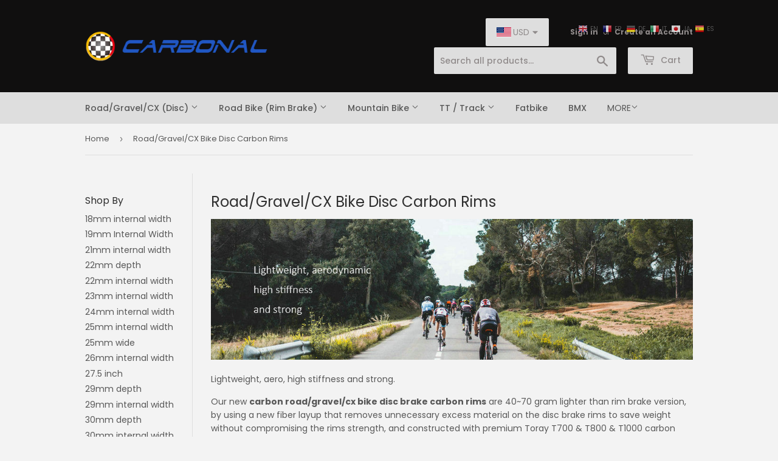

--- FILE ---
content_type: text/html; charset=utf-8
request_url: https://carbonal.net/en-cz/collections/road-gravel-cx-bike-disc-carbon-rims
body_size: 45834
content:
<!doctype html>
<html class="no-touch no-js">
<head>
  <meta name="google-site-verification" content="bYJKhiNQ7VXo-fYiCKyJw3zAStZcIZsLRgRR_S5A9BM" />
  <script>(function(H){H.className=H.className.replace(/\bno-js\b/,'js')})(document.documentElement)</script>
  <!-- Basic page needs ================================================== -->
  <meta charset="utf-8">
  <meta http-equiv="X-UA-Compatible" content="IE=edge,chrome=1">

  
  <link rel="shortcut icon" href="//carbonal.net/cdn/shop/files/Carbonal_32x32.png?v=1614296269" type="image/png" />
  

  <!-- Title and description ================================================== -->
  <title>
  Road/Gravel/CX Bike Disc Carbon Rims 100% Customizable | Carbonal Bike
  </title>

  
    <meta name="description" content="Lightweight, Aero, Stiffness and Strong Bike Disc Carbon Rims. All carbon rims &amp; wheels are 100% customizable at Carbonal bike. Such as rim graphics, color painting, no rim-bed-hole tubeless, 2:1 lacing, G3 pattern, and customize rim mold (OEM). Buy best carbon bicycle rim &amp; wheels from Carbonal bike.">
  

  <!-- Product meta ================================================== -->
  <!-- /snippets/social-meta-tags.liquid -->




<meta property="og:site_name" content="Carbonal">
<meta property="og:url" content="https://carbonal.net/en-cz/collections/road-gravel-cx-bike-disc-carbon-rims">
<meta property="og:title" content="Road/Gravel/CX Bike Disc Carbon Rims">
<meta property="og:type" content="product.group">
<meta property="og:description" content="Lightweight, Aero, Stiffness and Strong Bike Disc Carbon Rims. All carbon rims &amp; wheels are 100% customizable at Carbonal bike. Such as rim graphics, color painting, no rim-bed-hole tubeless, 2:1 lacing, G3 pattern, and customize rim mold (OEM). Buy best carbon bicycle rim &amp; wheels from Carbonal bike.">





<meta name="twitter:card" content="summary_large_image">
<meta name="twitter:title" content="Road/Gravel/CX Bike Disc Carbon Rims">
<meta name="twitter:description" content="Lightweight, Aero, Stiffness and Strong Bike Disc Carbon Rims. All carbon rims &amp; wheels are 100% customizable at Carbonal bike. Such as rim graphics, color painting, no rim-bed-hole tubeless, 2:1 lacing, G3 pattern, and customize rim mold (OEM). Buy best carbon bicycle rim &amp; wheels from Carbonal bike.">


  <!-- Helpers ================================================== -->
  <link rel="canonical" href="https://carbonal.net/en-cz/collections/road-gravel-cx-bike-disc-carbon-rims">
  <meta name="viewport" content="width=device-width,initial-scale=1">

  <!-- CSS ================================================== -->
  <link href="//carbonal.net/cdn/shop/t/6/assets/theme.scss.css?v=91197689113081417781768300511" rel="stylesheet" type="text/css" media="all" />

  <!-- Header hook for plugins ================================================== -->
  <script>window.performance && window.performance.mark && window.performance.mark('shopify.content_for_header.start');</script><meta name="facebook-domain-verification" content="2bkpbpajrptttln033wklv8cjs92ac">
<meta name="google-site-verification" content="bYJKhiNQ7VXo-fYiCKyJw3zAStZcIZsLRgRR_S5A9BM">
<meta id="shopify-digital-wallet" name="shopify-digital-wallet" content="/30025318536/digital_wallets/dialog">
<meta name="shopify-checkout-api-token" content="058f774ee5c58f6e41bdba1acc9ce158">
<meta id="in-context-paypal-metadata" data-shop-id="30025318536" data-venmo-supported="false" data-environment="production" data-locale="en_US" data-paypal-v4="true" data-currency="USD">
<link rel="alternate" type="application/atom+xml" title="Feed" href="/en-cz/collections/road-gravel-cx-bike-disc-carbon-rims.atom" />
<link rel="next" href="/en-cz/collections/road-gravel-cx-bike-disc-carbon-rims?page=2">
<link rel="alternate" hreflang="x-default" href="https://carbonal.net/collections/road-gravel-cx-bike-disc-carbon-rims">
<link rel="alternate" hreflang="en" href="https://carbonal.net/collections/road-gravel-cx-bike-disc-carbon-rims">
<link rel="alternate" hreflang="en-HK" href="https://carbonal.net/en-hk/collections/road-gravel-cx-bike-disc-carbon-rims">
<link rel="alternate" hreflang="en-CA" href="https://carbonal.net/en-ca/collections/road-gravel-cx-bike-disc-carbon-rims">
<link rel="alternate" hreflang="en-HU" href="https://carbonal.net/en-hu/collections/road-gravel-cx-bike-disc-carbon-rims">
<link rel="alternate" hreflang="en-DE" href="https://carbonal.net/en-de/collections/road-gravel-cx-bike-disc-carbon-rims">
<link rel="alternate" hreflang="en-IT" href="https://carbonal.net/en-it/collections/road-gravel-cx-bike-disc-carbon-rims">
<link rel="alternate" hreflang="en-CZ" href="https://carbonal.net/en-cz/collections/road-gravel-cx-bike-disc-carbon-rims">
<link rel="alternate" hreflang="en-SG" href="https://carbonal.net/en-sg/collections/road-gravel-cx-bike-disc-carbon-rims">
<link rel="alternate" hreflang="en-NZ" href="https://carbonal.net/en-nz/collections/road-gravel-cx-bike-disc-carbon-rims">
<link rel="alternate" hreflang="en-JP" href="https://carbonal.net/en-jp/collections/road-gravel-cx-bike-disc-carbon-rims">
<link rel="alternate" hreflang="en-BE" href="https://carbonal.net/en-be/collections/road-gravel-cx-bike-disc-carbon-rims">
<link rel="alternate" hreflang="en-FR" href="https://carbonal.net/en-fr/collections/road-gravel-cx-bike-disc-carbon-rims">
<link rel="alternate" hreflang="en-AU" href="https://carbonal.net/en-au/collections/road-gravel-cx-bike-disc-carbon-rims">
<link rel="alternate" hreflang="en-IE" href="https://carbonal.net/en-ie/collections/road-gravel-cx-bike-disc-carbon-rims">
<link rel="alternate" hreflang="en-EE" href="https://carbonal.net/en-ee/collections/road-gravel-cx-bike-disc-carbon-rims">
<link rel="alternate" hreflang="en-SE" href="https://carbonal.net/en-se/collections/road-gravel-cx-bike-disc-carbon-rims">
<link rel="alternate" hreflang="en-CH" href="https://carbonal.net/en-ch/collections/road-gravel-cx-bike-disc-carbon-rims">
<link rel="alternate" hreflang="en-FI" href="https://carbonal.net/en-fi/collections/road-gravel-cx-bike-disc-carbon-rims">
<link rel="alternate" hreflang="en-GB" href="https://carbonal.net/en-gb/collections/road-gravel-cx-bike-disc-carbon-rims">
<link rel="alternate" hreflang="en-NL" href="https://carbonal.net/en-nl/collections/road-gravel-cx-bike-disc-carbon-rims">
<link rel="alternate" hreflang="en-ES" href="https://carbonal.net/en-es/collections/road-gravel-cx-bike-disc-carbon-rims">
<link rel="alternate" type="application/json+oembed" href="https://carbonal.net/en-cz/collections/road-gravel-cx-bike-disc-carbon-rims.oembed">
<script async="async" src="/checkouts/internal/preloads.js?locale=en-CZ"></script>
<script id="shopify-features" type="application/json">{"accessToken":"058f774ee5c58f6e41bdba1acc9ce158","betas":["rich-media-storefront-analytics"],"domain":"carbonal.net","predictiveSearch":true,"shopId":30025318536,"locale":"en"}</script>
<script>var Shopify = Shopify || {};
Shopify.shop = "carbonal.myshopify.com";
Shopify.locale = "en";
Shopify.currency = {"active":"USD","rate":"1.0"};
Shopify.country = "CZ";
Shopify.theme = {"name":"Supply","id":84464697480,"schema_name":"Supply","schema_version":"8.9.6","theme_store_id":679,"role":"main"};
Shopify.theme.handle = "null";
Shopify.theme.style = {"id":null,"handle":null};
Shopify.cdnHost = "carbonal.net/cdn";
Shopify.routes = Shopify.routes || {};
Shopify.routes.root = "/en-cz/";</script>
<script type="module">!function(o){(o.Shopify=o.Shopify||{}).modules=!0}(window);</script>
<script>!function(o){function n(){var o=[];function n(){o.push(Array.prototype.slice.apply(arguments))}return n.q=o,n}var t=o.Shopify=o.Shopify||{};t.loadFeatures=n(),t.autoloadFeatures=n()}(window);</script>
<script id="shop-js-analytics" type="application/json">{"pageType":"collection"}</script>
<script defer="defer" async type="module" src="//carbonal.net/cdn/shopifycloud/shop-js/modules/v2/client.init-shop-cart-sync_DlSlHazZ.en.esm.js"></script>
<script defer="defer" async type="module" src="//carbonal.net/cdn/shopifycloud/shop-js/modules/v2/chunk.common_D16XZWos.esm.js"></script>
<script type="module">
  await import("//carbonal.net/cdn/shopifycloud/shop-js/modules/v2/client.init-shop-cart-sync_DlSlHazZ.en.esm.js");
await import("//carbonal.net/cdn/shopifycloud/shop-js/modules/v2/chunk.common_D16XZWos.esm.js");

  window.Shopify.SignInWithShop?.initShopCartSync?.({"fedCMEnabled":true,"windoidEnabled":true});

</script>
<script>(function() {
  var isLoaded = false;
  function asyncLoad() {
    if (isLoaded) return;
    isLoaded = true;
    var urls = ["\/\/d1liekpayvooaz.cloudfront.net\/apps\/customizery\/customizery.js?shop=carbonal.myshopify.com","https:\/\/gtranslate.io\/shopify\/gtranslate.js?shop=carbonal.myshopify.com","\/\/cdn.shopify.com\/proxy\/797b499281b17eecba3746332691f4c74cfcb8a9a4fc22e6abb29e4bfa76ab2a\/shopify-script-tags.s3.eu-west-1.amazonaws.com\/smartseo\/instantpage.js?shop=carbonal.myshopify.com\u0026sp-cache-control=cHVibGljLCBtYXgtYWdlPTkwMA"];
    for (var i = 0; i < urls.length; i++) {
      var s = document.createElement('script');
      s.type = 'text/javascript';
      s.async = true;
      s.src = urls[i];
      var x = document.getElementsByTagName('script')[0];
      x.parentNode.insertBefore(s, x);
    }
  };
  if(window.attachEvent) {
    window.attachEvent('onload', asyncLoad);
  } else {
    window.addEventListener('load', asyncLoad, false);
  }
})();</script>
<script id="__st">var __st={"a":30025318536,"offset":28800,"reqid":"292e8f88-b08c-4063-9b7d-a18b8ba51505-1768594938","pageurl":"carbonal.net\/en-cz\/collections\/road-gravel-cx-bike-disc-carbon-rims","u":"2d160def7afe","p":"collection","rtyp":"collection","rid":284209610906};</script>
<script>window.ShopifyPaypalV4VisibilityTracking = true;</script>
<script id="captcha-bootstrap">!function(){'use strict';const t='contact',e='account',n='new_comment',o=[[t,t],['blogs',n],['comments',n],[t,'customer']],c=[[e,'customer_login'],[e,'guest_login'],[e,'recover_customer_password'],[e,'create_customer']],r=t=>t.map((([t,e])=>`form[action*='/${t}']:not([data-nocaptcha='true']) input[name='form_type'][value='${e}']`)).join(','),a=t=>()=>t?[...document.querySelectorAll(t)].map((t=>t.form)):[];function s(){const t=[...o],e=r(t);return a(e)}const i='password',u='form_key',d=['recaptcha-v3-token','g-recaptcha-response','h-captcha-response',i],f=()=>{try{return window.sessionStorage}catch{return}},m='__shopify_v',_=t=>t.elements[u];function p(t,e,n=!1){try{const o=window.sessionStorage,c=JSON.parse(o.getItem(e)),{data:r}=function(t){const{data:e,action:n}=t;return t[m]||n?{data:e,action:n}:{data:t,action:n}}(c);for(const[e,n]of Object.entries(r))t.elements[e]&&(t.elements[e].value=n);n&&o.removeItem(e)}catch(o){console.error('form repopulation failed',{error:o})}}const l='form_type',E='cptcha';function T(t){t.dataset[E]=!0}const w=window,h=w.document,L='Shopify',v='ce_forms',y='captcha';let A=!1;((t,e)=>{const n=(g='f06e6c50-85a8-45c8-87d0-21a2b65856fe',I='https://cdn.shopify.com/shopifycloud/storefront-forms-hcaptcha/ce_storefront_forms_captcha_hcaptcha.v1.5.2.iife.js',D={infoText:'Protected by hCaptcha',privacyText:'Privacy',termsText:'Terms'},(t,e,n)=>{const o=w[L][v],c=o.bindForm;if(c)return c(t,g,e,D).then(n);var r;o.q.push([[t,g,e,D],n]),r=I,A||(h.body.append(Object.assign(h.createElement('script'),{id:'captcha-provider',async:!0,src:r})),A=!0)});var g,I,D;w[L]=w[L]||{},w[L][v]=w[L][v]||{},w[L][v].q=[],w[L][y]=w[L][y]||{},w[L][y].protect=function(t,e){n(t,void 0,e),T(t)},Object.freeze(w[L][y]),function(t,e,n,w,h,L){const[v,y,A,g]=function(t,e,n){const i=e?o:[],u=t?c:[],d=[...i,...u],f=r(d),m=r(i),_=r(d.filter((([t,e])=>n.includes(e))));return[a(f),a(m),a(_),s()]}(w,h,L),I=t=>{const e=t.target;return e instanceof HTMLFormElement?e:e&&e.form},D=t=>v().includes(t);t.addEventListener('submit',(t=>{const e=I(t);if(!e)return;const n=D(e)&&!e.dataset.hcaptchaBound&&!e.dataset.recaptchaBound,o=_(e),c=g().includes(e)&&(!o||!o.value);(n||c)&&t.preventDefault(),c&&!n&&(function(t){try{if(!f())return;!function(t){const e=f();if(!e)return;const n=_(t);if(!n)return;const o=n.value;o&&e.removeItem(o)}(t);const e=Array.from(Array(32),(()=>Math.random().toString(36)[2])).join('');!function(t,e){_(t)||t.append(Object.assign(document.createElement('input'),{type:'hidden',name:u})),t.elements[u].value=e}(t,e),function(t,e){const n=f();if(!n)return;const o=[...t.querySelectorAll(`input[type='${i}']`)].map((({name:t})=>t)),c=[...d,...o],r={};for(const[a,s]of new FormData(t).entries())c.includes(a)||(r[a]=s);n.setItem(e,JSON.stringify({[m]:1,action:t.action,data:r}))}(t,e)}catch(e){console.error('failed to persist form',e)}}(e),e.submit())}));const S=(t,e)=>{t&&!t.dataset[E]&&(n(t,e.some((e=>e===t))),T(t))};for(const o of['focusin','change'])t.addEventListener(o,(t=>{const e=I(t);D(e)&&S(e,y())}));const B=e.get('form_key'),M=e.get(l),P=B&&M;t.addEventListener('DOMContentLoaded',(()=>{const t=y();if(P)for(const e of t)e.elements[l].value===M&&p(e,B);[...new Set([...A(),...v().filter((t=>'true'===t.dataset.shopifyCaptcha))])].forEach((e=>S(e,t)))}))}(h,new URLSearchParams(w.location.search),n,t,e,['guest_login'])})(!0,!0)}();</script>
<script integrity="sha256-4kQ18oKyAcykRKYeNunJcIwy7WH5gtpwJnB7kiuLZ1E=" data-source-attribution="shopify.loadfeatures" defer="defer" src="//carbonal.net/cdn/shopifycloud/storefront/assets/storefront/load_feature-a0a9edcb.js" crossorigin="anonymous"></script>
<script data-source-attribution="shopify.dynamic_checkout.dynamic.init">var Shopify=Shopify||{};Shopify.PaymentButton=Shopify.PaymentButton||{isStorefrontPortableWallets:!0,init:function(){window.Shopify.PaymentButton.init=function(){};var t=document.createElement("script");t.src="https://carbonal.net/cdn/shopifycloud/portable-wallets/latest/portable-wallets.en.js",t.type="module",document.head.appendChild(t)}};
</script>
<script data-source-attribution="shopify.dynamic_checkout.buyer_consent">
  function portableWalletsHideBuyerConsent(e){var t=document.getElementById("shopify-buyer-consent"),n=document.getElementById("shopify-subscription-policy-button");t&&n&&(t.classList.add("hidden"),t.setAttribute("aria-hidden","true"),n.removeEventListener("click",e))}function portableWalletsShowBuyerConsent(e){var t=document.getElementById("shopify-buyer-consent"),n=document.getElementById("shopify-subscription-policy-button");t&&n&&(t.classList.remove("hidden"),t.removeAttribute("aria-hidden"),n.addEventListener("click",e))}window.Shopify?.PaymentButton&&(window.Shopify.PaymentButton.hideBuyerConsent=portableWalletsHideBuyerConsent,window.Shopify.PaymentButton.showBuyerConsent=portableWalletsShowBuyerConsent);
</script>
<script data-source-attribution="shopify.dynamic_checkout.cart.bootstrap">document.addEventListener("DOMContentLoaded",(function(){function t(){return document.querySelector("shopify-accelerated-checkout-cart, shopify-accelerated-checkout")}if(t())Shopify.PaymentButton.init();else{new MutationObserver((function(e,n){t()&&(Shopify.PaymentButton.init(),n.disconnect())})).observe(document.body,{childList:!0,subtree:!0})}}));
</script>
<link id="shopify-accelerated-checkout-styles" rel="stylesheet" media="screen" href="https://carbonal.net/cdn/shopifycloud/portable-wallets/latest/accelerated-checkout-backwards-compat.css" crossorigin="anonymous">
<style id="shopify-accelerated-checkout-cart">
        #shopify-buyer-consent {
  margin-top: 1em;
  display: inline-block;
  width: 100%;
}

#shopify-buyer-consent.hidden {
  display: none;
}

#shopify-subscription-policy-button {
  background: none;
  border: none;
  padding: 0;
  text-decoration: underline;
  font-size: inherit;
  cursor: pointer;
}

#shopify-subscription-policy-button::before {
  box-shadow: none;
}

      </style>

<script>window.performance && window.performance.mark && window.performance.mark('shopify.content_for_header.end');</script>

  
  

  <script src="//carbonal.net/cdn/shop/t/6/assets/jquery-2.2.3.min.js?v=58211863146907186831579171070" type="text/javascript"></script>

  <script src="//carbonal.net/cdn/shop/t/6/assets/lazysizes.min.js?v=8147953233334221341579171071" async="async"></script>
  <script src="//carbonal.net/cdn/shop/t/6/assets/vendor.js?v=106177282645720727331579171074" defer="defer"></script>
  <script src="//carbonal.net/cdn/shop/t/6/assets/theme.js?v=87105040394517772671579182715" defer="defer"></script>


  
<!-- Start of Judge.me Core -->
<link rel="dns-prefetch" href="https://cdn.judge.me/">
<script data-cfasync='false' class='jdgm-settings-script'>window.jdgmSettings={"pagination":5,"disable_web_reviews":false,"badge_no_review_text":"No reviews","badge_n_reviews_text":"{{ n }} review/reviews","badge_star_color":"#f1b806","hide_badge_preview_if_no_reviews":true,"badge_hide_text":true,"enforce_center_preview_badge":false,"widget_title":"Customer Reviews","widget_open_form_text":"Write a review","widget_close_form_text":"Cancel review","widget_refresh_page_text":"Refresh page","widget_summary_text":"Based on {{ number_of_reviews }} review/reviews","widget_no_review_text":"No review yet","widget_name_field_text":"Display name","widget_verified_name_field_text":"Verified Name (public)","widget_name_placeholder_text":"Display name","widget_required_field_error_text":"This field is required.","widget_email_field_text":"Email address","widget_verified_email_field_text":"Verified Email (private, can not be edited)","widget_email_placeholder_text":"Your email address","widget_email_field_error_text":"Please enter a valid email address.","widget_rating_field_text":"Rating","widget_review_title_field_text":"Review Title","widget_review_title_placeholder_text":"Give your review a title","widget_review_body_field_text":"Review content","widget_review_body_placeholder_text":"Start writing here...","widget_pictures_field_text":"Picture/Video (optional)","widget_submit_review_text":"Submit Review","widget_submit_verified_review_text":"Submit Verified Review","widget_submit_success_msg_with_auto_publish":"Thank you! Please refresh the page in a few moments to see your review. You can remove or edit your review by logging into \u003ca href='https://judge.me/login' target='_blank' rel='nofollow noopener'\u003eJudge.me\u003c/a\u003e","widget_submit_success_msg_no_auto_publish":"Thank you! Your review will be published as soon as it is approved by the shop admin. You can remove or edit your review by logging into \u003ca href='https://judge.me/login' target='_blank' rel='nofollow noopener'\u003eJudge.me\u003c/a\u003e","widget_show_default_reviews_out_of_total_text":"Showing {{ n_reviews_shown }} out of {{ n_reviews }} reviews.","widget_show_all_link_text":"Show all","widget_show_less_link_text":"Show less","widget_author_said_text":"{{ reviewer_name }} said:","widget_days_text":"{{ n }} days ago","widget_weeks_text":"{{ n }} week/weeks ago","widget_months_text":"{{ n }} month/months ago","widget_years_text":"{{ n }} year/years ago","widget_yesterday_text":"Yesterday","widget_today_text":"Today","widget_replied_text":"\u003e\u003e {{ shop_name }} replied:","widget_read_more_text":"Read more","widget_reviewer_name_as_initial":"","widget_rating_filter_color":"#fbcd0a","widget_rating_filter_see_all_text":"See all reviews","widget_sorting_most_recent_text":"Most Recent","widget_sorting_highest_rating_text":"Highest Rating","widget_sorting_lowest_rating_text":"Lowest Rating","widget_sorting_with_pictures_text":"Only Pictures","widget_sorting_most_helpful_text":"Most Helpful","widget_open_question_form_text":"Ask a question","widget_reviews_subtab_text":"Reviews","widget_questions_subtab_text":"Questions","widget_question_label_text":"Question","widget_answer_label_text":"Answer","widget_question_placeholder_text":"Write your question here","widget_submit_question_text":"Submit Question","widget_question_submit_success_text":"Thank you for your question! We will notify you once it gets answered.","widget_star_color":"#f1b806","verified_badge_text":"Verified","verified_badge_bg_color":"","verified_badge_text_color":"","verified_badge_placement":"left-of-reviewer-name","widget_review_max_height":"","widget_hide_border":false,"widget_social_share":false,"widget_thumb":false,"widget_review_location_show":false,"widget_location_format":"","all_reviews_include_out_of_store_products":true,"all_reviews_out_of_store_text":"(out of store)","all_reviews_pagination":100,"all_reviews_product_name_prefix_text":"about","enable_review_pictures":true,"enable_question_anwser":false,"widget_theme":"default","review_date_format":"mm/dd/yyyy","default_sort_method":"most-recent","widget_product_reviews_subtab_text":"Product Reviews","widget_shop_reviews_subtab_text":"Shop Reviews","widget_other_products_reviews_text":"Reviews for other products","widget_store_reviews_subtab_text":"Store reviews","widget_no_store_reviews_text":"This store hasn't received any reviews yet","widget_web_restriction_product_reviews_text":"This product hasn't received any reviews yet","widget_no_items_text":"No items found","widget_show_more_text":"Show more","widget_write_a_store_review_text":"Write a Store Review","widget_other_languages_heading":"Reviews in Other Languages","widget_translate_review_text":"Translate review to {{ language }}","widget_translating_review_text":"Translating...","widget_show_original_translation_text":"Show original ({{ language }})","widget_translate_review_failed_text":"Review couldn't be translated.","widget_translate_review_retry_text":"Retry","widget_translate_review_try_again_later_text":"Try again later","show_product_url_for_grouped_product":false,"widget_sorting_pictures_first_text":"Pictures First","show_pictures_on_all_rev_page_mobile":false,"show_pictures_on_all_rev_page_desktop":false,"floating_tab_hide_mobile_install_preference":false,"floating_tab_button_name":"★ Reviews","floating_tab_title":"Let customers speak for us","floating_tab_button_color":"","floating_tab_button_background_color":"","floating_tab_url":"","floating_tab_url_enabled":false,"floating_tab_tab_style":"text","all_reviews_text_badge_text":"Customers rate us {{ shop.metafields.judgeme.all_reviews_rating | round: 1 }}/5 based on {{ shop.metafields.judgeme.all_reviews_count }} reviews.","all_reviews_text_badge_text_branded_style":"{{ shop.metafields.judgeme.all_reviews_rating | round: 1 }} out of 5 stars based on {{ shop.metafields.judgeme.all_reviews_count }} reviews","is_all_reviews_text_badge_a_link":false,"show_stars_for_all_reviews_text_badge":false,"all_reviews_text_badge_url":"#f9fafb","all_reviews_text_style":"text","all_reviews_text_color_style":"judgeme_brand_color","all_reviews_text_color":"#108474","all_reviews_text_show_jm_brand":true,"featured_carousel_show_header":true,"featured_carousel_title":"Customer Reviews","testimonials_carousel_title":"Customers are saying","videos_carousel_title":"Real customer stories","cards_carousel_title":"Customers are saying","featured_carousel_count_text":"from {{ n }} reviews","featured_carousel_add_link_to_all_reviews_page":false,"featured_carousel_url":"","featured_carousel_show_images":true,"featured_carousel_autoslide_interval":5,"featured_carousel_arrows_on_the_sides":true,"featured_carousel_height":240,"featured_carousel_width":80,"featured_carousel_image_size":0,"featured_carousel_image_height":250,"featured_carousel_arrow_color":"#2b2222","verified_count_badge_style":"vintage","verified_count_badge_orientation":"horizontal","verified_count_badge_color_style":"judgeme_brand_color","verified_count_badge_color":"#108474","is_verified_count_badge_a_link":false,"verified_count_badge_url":"","verified_count_badge_show_jm_brand":true,"widget_rating_preset_default":5,"widget_first_sub_tab":"product-reviews","widget_show_histogram":true,"widget_histogram_use_custom_color":false,"widget_pagination_use_custom_color":false,"widget_star_use_custom_color":true,"widget_verified_badge_use_custom_color":false,"widget_write_review_use_custom_color":false,"picture_reminder_submit_button":"Upload Pictures","enable_review_videos":false,"mute_video_by_default":false,"widget_sorting_videos_first_text":"Videos First","widget_review_pending_text":"Pending","featured_carousel_items_for_large_screen":2,"social_share_options_order":"Facebook,Twitter","remove_microdata_snippet":false,"disable_json_ld":false,"enable_json_ld_products":false,"preview_badge_show_question_text":false,"preview_badge_no_question_text":"No questions","preview_badge_n_question_text":"{{ number_of_questions }} question/questions","qa_badge_show_icon":false,"qa_badge_position":"same-row","remove_judgeme_branding":false,"widget_add_search_bar":false,"widget_search_bar_placeholder":"Search","widget_sorting_verified_only_text":"Verified only","featured_carousel_theme":"default","featured_carousel_show_rating":true,"featured_carousel_show_title":false,"featured_carousel_show_body":true,"featured_carousel_show_date":false,"featured_carousel_show_reviewer":true,"featured_carousel_show_product":false,"featured_carousel_header_background_color":"#108474","featured_carousel_header_text_color":"#ffffff","featured_carousel_name_product_separator":"reviewed","featured_carousel_full_star_background":"#108474","featured_carousel_empty_star_background":"#dadada","featured_carousel_vertical_theme_background":"#f9fafb","featured_carousel_verified_badge_enable":false,"featured_carousel_verified_badge_color":"#108474","featured_carousel_border_style":"round","featured_carousel_review_line_length_limit":3,"featured_carousel_more_reviews_button_text":"Read more reviews","featured_carousel_view_product_button_text":"View product","all_reviews_page_load_reviews_on":"scroll","all_reviews_page_load_more_text":"Load More Reviews","disable_fb_tab_reviews":false,"enable_ajax_cdn_cache":false,"widget_public_name_text":"displayed publicly like","default_reviewer_name":"John Smith","default_reviewer_name_has_non_latin":true,"widget_reviewer_anonymous":"Anonymous","medals_widget_title":"Judge.me Review Medals","medals_widget_background_color":"#f9fafb","medals_widget_position":"footer_all_pages","medals_widget_border_color":"#f9fafb","medals_widget_verified_text_position":"left","medals_widget_use_monochromatic_version":false,"medals_widget_elements_color":"#108474","show_reviewer_avatar":true,"widget_invalid_yt_video_url_error_text":"Not a YouTube video URL","widget_max_length_field_error_text":"Please enter no more than {0} characters.","widget_show_country_flag":false,"widget_show_collected_via_shop_app":true,"widget_verified_by_shop_badge_style":"light","widget_verified_by_shop_text":"Verified by Shop","widget_show_photo_gallery":true,"widget_load_with_code_splitting":true,"widget_ugc_install_preference":false,"widget_ugc_title":"Made by us, Shared by you","widget_ugc_subtitle":"Tag us to see your picture featured in our page","widget_ugc_arrows_color":"#ffffff","widget_ugc_primary_button_text":"Buy Now","widget_ugc_primary_button_background_color":"#108474","widget_ugc_primary_button_text_color":"#ffffff","widget_ugc_primary_button_border_width":"0","widget_ugc_primary_button_border_style":"none","widget_ugc_primary_button_border_color":"#108474","widget_ugc_primary_button_border_radius":"25","widget_ugc_secondary_button_text":"Load More","widget_ugc_secondary_button_background_color":"#ffffff","widget_ugc_secondary_button_text_color":"#108474","widget_ugc_secondary_button_border_width":"2","widget_ugc_secondary_button_border_style":"solid","widget_ugc_secondary_button_border_color":"#108474","widget_ugc_secondary_button_border_radius":"25","widget_ugc_reviews_button_text":"View Reviews","widget_ugc_reviews_button_background_color":"#ffffff","widget_ugc_reviews_button_text_color":"#108474","widget_ugc_reviews_button_border_width":"2","widget_ugc_reviews_button_border_style":"solid","widget_ugc_reviews_button_border_color":"#108474","widget_ugc_reviews_button_border_radius":"25","widget_ugc_reviews_button_link_to":"judgeme-reviews-page","widget_ugc_show_post_date":true,"widget_ugc_max_width":"800","widget_rating_metafield_value_type":true,"widget_primary_color":"#108474","widget_enable_secondary_color":false,"widget_secondary_color":"#edf5f5","widget_summary_average_rating_text":"{{ average_rating }} out of 5","widget_media_grid_title":"Customer photos \u0026 videos","widget_media_grid_see_more_text":"See more","widget_round_style":false,"widget_show_product_medals":true,"widget_verified_by_judgeme_text":"Verified by Judge.me","widget_show_store_medals":true,"widget_verified_by_judgeme_text_in_store_medals":"Verified by Judge.me","widget_media_field_exceed_quantity_message":"Sorry, we can only accept {{ max_media }} for one review.","widget_media_field_exceed_limit_message":"{{ file_name }} is too large, please select a {{ media_type }} less than {{ size_limit }}MB.","widget_review_submitted_text":"Review Submitted!","widget_question_submitted_text":"Question Submitted!","widget_close_form_text_question":"Cancel","widget_write_your_answer_here_text":"Write your answer here","widget_enabled_branded_link":true,"widget_show_collected_by_judgeme":false,"widget_reviewer_name_color":"","widget_write_review_text_color":"","widget_write_review_bg_color":"","widget_collected_by_judgeme_text":"collected by Judge.me","widget_pagination_type":"standard","widget_load_more_text":"Load More","widget_load_more_color":"#108474","widget_full_review_text":"Full Review","widget_read_more_reviews_text":"Read More Reviews","widget_read_questions_text":"Read Questions","widget_questions_and_answers_text":"Questions \u0026 Answers","widget_verified_by_text":"Verified by","widget_verified_text":"Verified","widget_number_of_reviews_text":"{{ number_of_reviews }} reviews","widget_back_button_text":"Back","widget_next_button_text":"Next","widget_custom_forms_filter_button":"Filters","custom_forms_style":"vertical","widget_show_review_information":false,"how_reviews_are_collected":"How reviews are collected?","widget_show_review_keywords":false,"widget_gdpr_statement":"How we use your data: We'll only contact you about the review you left, and only if necessary. By submitting your review, you agree to Judge.me's \u003ca href='https://judge.me/terms' target='_blank' rel='nofollow noopener'\u003eterms\u003c/a\u003e, \u003ca href='https://judge.me/privacy' target='_blank' rel='nofollow noopener'\u003eprivacy\u003c/a\u003e and \u003ca href='https://judge.me/content-policy' target='_blank' rel='nofollow noopener'\u003econtent\u003c/a\u003e policies.","widget_multilingual_sorting_enabled":false,"widget_translate_review_content_enabled":false,"widget_translate_review_content_method":"manual","popup_widget_review_selection":"automatically_with_pictures","popup_widget_round_border_style":true,"popup_widget_show_title":true,"popup_widget_show_body":true,"popup_widget_show_reviewer":false,"popup_widget_show_product":true,"popup_widget_show_pictures":true,"popup_widget_use_review_picture":true,"popup_widget_show_on_home_page":true,"popup_widget_show_on_product_page":true,"popup_widget_show_on_collection_page":true,"popup_widget_show_on_cart_page":true,"popup_widget_position":"bottom_left","popup_widget_first_review_delay":5,"popup_widget_duration":5,"popup_widget_interval":5,"popup_widget_review_count":5,"popup_widget_hide_on_mobile":true,"review_snippet_widget_round_border_style":true,"review_snippet_widget_card_color":"#FFFFFF","review_snippet_widget_slider_arrows_background_color":"#FFFFFF","review_snippet_widget_slider_arrows_color":"#000000","review_snippet_widget_star_color":"#108474","show_product_variant":false,"all_reviews_product_variant_label_text":"Variant: ","widget_show_verified_branding":false,"widget_ai_summary_title":"Customers say","widget_ai_summary_disclaimer":"AI-powered review summary based on recent customer reviews","widget_show_ai_summary":false,"widget_show_ai_summary_bg":false,"widget_show_review_title_input":true,"redirect_reviewers_invited_via_email":"review_widget","request_store_review_after_product_review":false,"request_review_other_products_in_order":false,"review_form_color_scheme":"default","review_form_corner_style":"square","review_form_star_color":{},"review_form_text_color":"#333333","review_form_background_color":"#ffffff","review_form_field_background_color":"#fafafa","review_form_button_color":{},"review_form_button_text_color":"#ffffff","review_form_modal_overlay_color":"#000000","review_content_screen_title_text":"How would you rate this product?","review_content_introduction_text":"We would love it if you would share a bit about your experience.","store_review_form_title_text":"How would you rate this store?","store_review_form_introduction_text":"We would love it if you would share a bit about your experience.","show_review_guidance_text":true,"one_star_review_guidance_text":"Poor","five_star_review_guidance_text":"Great","customer_information_screen_title_text":"About you","customer_information_introduction_text":"Please tell us more about you.","custom_questions_screen_title_text":"Your experience in more detail","custom_questions_introduction_text":"Here are a few questions to help us understand more about your experience.","review_submitted_screen_title_text":"Thanks for your review!","review_submitted_screen_thank_you_text":"We are processing it and it will appear on the store soon.","review_submitted_screen_email_verification_text":"Please confirm your email by clicking the link we just sent you. This helps us keep reviews authentic.","review_submitted_request_store_review_text":"Would you like to share your experience of shopping with us?","review_submitted_review_other_products_text":"Would you like to review these products?","store_review_screen_title_text":"Would you like to share your experience of shopping with us?","store_review_introduction_text":"We value your feedback and use it to improve. Please share any thoughts or suggestions you have.","reviewer_media_screen_title_picture_text":"Share a picture","reviewer_media_introduction_picture_text":"Upload a photo to support your review.","reviewer_media_screen_title_video_text":"Share a video","reviewer_media_introduction_video_text":"Upload a video to support your review.","reviewer_media_screen_title_picture_or_video_text":"Share a picture or video","reviewer_media_introduction_picture_or_video_text":"Upload a photo or video to support your review.","reviewer_media_youtube_url_text":"Paste your Youtube URL here","advanced_settings_next_step_button_text":"Next","advanced_settings_close_review_button_text":"Close","modal_write_review_flow":false,"write_review_flow_required_text":"Required","write_review_flow_privacy_message_text":"We respect your privacy.","write_review_flow_anonymous_text":"Post review as anonymous","write_review_flow_visibility_text":"This won't be visible to other customers.","write_review_flow_multiple_selection_help_text":"Select as many as you like","write_review_flow_single_selection_help_text":"Select one option","write_review_flow_required_field_error_text":"This field is required","write_review_flow_invalid_email_error_text":"Please enter a valid email address","write_review_flow_max_length_error_text":"Max. {{ max_length }} characters.","write_review_flow_media_upload_text":"\u003cb\u003eClick to upload\u003c/b\u003e or drag and drop","write_review_flow_gdpr_statement":"We'll only contact you about your review if necessary. By submitting your review, you agree to our \u003ca href='https://judge.me/terms' target='_blank' rel='nofollow noopener'\u003eterms and conditions\u003c/a\u003e and \u003ca href='https://judge.me/privacy' target='_blank' rel='nofollow noopener'\u003eprivacy policy\u003c/a\u003e.","rating_only_reviews_enabled":false,"show_negative_reviews_help_screen":false,"new_review_flow_help_screen_rating_threshold":3,"negative_review_resolution_screen_title_text":"Tell us more","negative_review_resolution_text":"Your experience matters to us. If there were issues with your purchase, we're here to help. Feel free to reach out to us, we'd love the opportunity to make things right.","negative_review_resolution_button_text":"Contact us","negative_review_resolution_proceed_with_review_text":"Leave a review","negative_review_resolution_subject":"Issue with purchase from {{ shop_name }}.{{ order_name }}","preview_badge_collection_page_install_status":false,"widget_review_custom_css":"","preview_badge_custom_css":"","preview_badge_stars_count":"5-stars","featured_carousel_custom_css":"","floating_tab_custom_css":"","all_reviews_widget_custom_css":"","medals_widget_custom_css":"","verified_badge_custom_css":"","all_reviews_text_custom_css":"","transparency_badges_collected_via_store_invite":false,"transparency_badges_from_another_provider":false,"transparency_badges_collected_from_store_visitor":false,"transparency_badges_collected_by_verified_review_provider":false,"transparency_badges_earned_reward":false,"transparency_badges_collected_via_store_invite_text":"Review collected via store invitation","transparency_badges_from_another_provider_text":"Review collected from another provider","transparency_badges_collected_from_store_visitor_text":"Review collected from a store visitor","transparency_badges_written_in_google_text":"Review written in Google","transparency_badges_written_in_etsy_text":"Review written in Etsy","transparency_badges_written_in_shop_app_text":"Review written in Shop App","transparency_badges_earned_reward_text":"Review earned a reward for future purchase","product_review_widget_per_page":10,"widget_store_review_label_text":"Review about the store","checkout_comment_extension_title_on_product_page":"Customer Comments","checkout_comment_extension_num_latest_comment_show":5,"checkout_comment_extension_format":"name_and_timestamp","checkout_comment_customer_name":"last_initial","checkout_comment_comment_notification":true,"preview_badge_collection_page_install_preference":false,"preview_badge_home_page_install_preference":false,"preview_badge_product_page_install_preference":false,"review_widget_install_preference":"","review_carousel_install_preference":false,"floating_reviews_tab_install_preference":"none","verified_reviews_count_badge_install_preference":false,"all_reviews_text_install_preference":false,"review_widget_best_location":true,"judgeme_medals_install_preference":false,"review_widget_revamp_enabled":false,"review_widget_qna_enabled":false,"review_widget_header_theme":"minimal","review_widget_widget_title_enabled":true,"review_widget_header_text_size":"medium","review_widget_header_text_weight":"regular","review_widget_average_rating_style":"compact","review_widget_bar_chart_enabled":true,"review_widget_bar_chart_type":"numbers","review_widget_bar_chart_style":"standard","review_widget_expanded_media_gallery_enabled":false,"review_widget_reviews_section_theme":"standard","review_widget_image_style":"thumbnails","review_widget_review_image_ratio":"square","review_widget_stars_size":"medium","review_widget_verified_badge":"standard_text","review_widget_review_title_text_size":"medium","review_widget_review_text_size":"medium","review_widget_review_text_length":"medium","review_widget_number_of_columns_desktop":3,"review_widget_carousel_transition_speed":5,"review_widget_custom_questions_answers_display":"always","review_widget_button_text_color":"#FFFFFF","review_widget_text_color":"#000000","review_widget_lighter_text_color":"#7B7B7B","review_widget_corner_styling":"soft","review_widget_review_word_singular":"review","review_widget_review_word_plural":"reviews","review_widget_voting_label":"Helpful?","review_widget_shop_reply_label":"Reply from {{ shop_name }}:","review_widget_filters_title":"Filters","qna_widget_question_word_singular":"Question","qna_widget_question_word_plural":"Questions","qna_widget_answer_reply_label":"Answer from {{ answerer_name }}:","qna_content_screen_title_text":"Ask a question about this product","qna_widget_question_required_field_error_text":"Please enter your question.","qna_widget_flow_gdpr_statement":"We'll only contact you about your question if necessary. By submitting your question, you agree to our \u003ca href='https://judge.me/terms' target='_blank' rel='nofollow noopener'\u003eterms and conditions\u003c/a\u003e and \u003ca href='https://judge.me/privacy' target='_blank' rel='nofollow noopener'\u003eprivacy policy\u003c/a\u003e.","qna_widget_question_submitted_text":"Thanks for your question!","qna_widget_close_form_text_question":"Close","qna_widget_question_submit_success_text":"We’ll notify you by email when your question is answered.","all_reviews_widget_v2025_enabled":false,"all_reviews_widget_v2025_header_theme":"default","all_reviews_widget_v2025_widget_title_enabled":true,"all_reviews_widget_v2025_header_text_size":"medium","all_reviews_widget_v2025_header_text_weight":"regular","all_reviews_widget_v2025_average_rating_style":"compact","all_reviews_widget_v2025_bar_chart_enabled":true,"all_reviews_widget_v2025_bar_chart_type":"numbers","all_reviews_widget_v2025_bar_chart_style":"standard","all_reviews_widget_v2025_expanded_media_gallery_enabled":false,"all_reviews_widget_v2025_show_store_medals":true,"all_reviews_widget_v2025_show_photo_gallery":true,"all_reviews_widget_v2025_show_review_keywords":false,"all_reviews_widget_v2025_show_ai_summary":false,"all_reviews_widget_v2025_show_ai_summary_bg":false,"all_reviews_widget_v2025_add_search_bar":false,"all_reviews_widget_v2025_default_sort_method":"most-recent","all_reviews_widget_v2025_reviews_per_page":10,"all_reviews_widget_v2025_reviews_section_theme":"default","all_reviews_widget_v2025_image_style":"thumbnails","all_reviews_widget_v2025_review_image_ratio":"square","all_reviews_widget_v2025_stars_size":"medium","all_reviews_widget_v2025_verified_badge":"bold_badge","all_reviews_widget_v2025_review_title_text_size":"medium","all_reviews_widget_v2025_review_text_size":"medium","all_reviews_widget_v2025_review_text_length":"medium","all_reviews_widget_v2025_number_of_columns_desktop":3,"all_reviews_widget_v2025_carousel_transition_speed":5,"all_reviews_widget_v2025_custom_questions_answers_display":"always","all_reviews_widget_v2025_show_product_variant":false,"all_reviews_widget_v2025_show_reviewer_avatar":true,"all_reviews_widget_v2025_reviewer_name_as_initial":"","all_reviews_widget_v2025_review_location_show":false,"all_reviews_widget_v2025_location_format":"","all_reviews_widget_v2025_show_country_flag":false,"all_reviews_widget_v2025_verified_by_shop_badge_style":"light","all_reviews_widget_v2025_social_share":false,"all_reviews_widget_v2025_social_share_options_order":"Facebook,Twitter,LinkedIn,Pinterest","all_reviews_widget_v2025_pagination_type":"standard","all_reviews_widget_v2025_button_text_color":"#FFFFFF","all_reviews_widget_v2025_text_color":"#000000","all_reviews_widget_v2025_lighter_text_color":"#7B7B7B","all_reviews_widget_v2025_corner_styling":"soft","all_reviews_widget_v2025_title":"Customer reviews","all_reviews_widget_v2025_ai_summary_title":"Customers say about this store","all_reviews_widget_v2025_no_review_text":"Be the first to write a review","platform":"shopify","branding_url":"https://app.judge.me/reviews/stores/carbonal.net","branding_text":"Powered by Judge.me","locale":"en","reply_name":"Carbonal","widget_version":"2.1","footer":true,"autopublish":true,"review_dates":true,"enable_custom_form":false,"shop_use_review_site":true,"shop_locale":"en","enable_multi_locales_translations":false,"show_review_title_input":true,"review_verification_email_status":"never","can_be_branded":true,"reply_name_text":"Carbonal"};</script> <style class='jdgm-settings-style'>.jdgm-xx{left:0}:not(.jdgm-prev-badge__stars)>.jdgm-star{color:#f1b806}.jdgm-histogram .jdgm-star.jdgm-star{color:#f1b806}.jdgm-preview-badge .jdgm-star.jdgm-star{color:#f1b806}.jdgm-histogram .jdgm-histogram__bar-content{background:#fbcd0a}.jdgm-histogram .jdgm-histogram__bar:after{background:#fbcd0a}.jdgm-prev-badge[data-average-rating='0.00']{display:none !important}.jdgm-prev-badge__text{display:none !important}.jdgm-author-all-initials{display:none !important}.jdgm-author-last-initial{display:none !important}.jdgm-rev-widg__title{visibility:hidden}.jdgm-rev-widg__summary-text{visibility:hidden}.jdgm-prev-badge__text{visibility:hidden}.jdgm-rev__replier:before{content:'Carbonal'}.jdgm-rev__prod-link-prefix:before{content:'about'}.jdgm-rev__variant-label:before{content:'Variant: '}.jdgm-rev__out-of-store-text:before{content:'(out of store)'}@media only screen and (min-width: 768px){.jdgm-rev__pics .jdgm-rev_all-rev-page-picture-separator,.jdgm-rev__pics .jdgm-rev__product-picture{display:none}}@media only screen and (max-width: 768px){.jdgm-rev__pics .jdgm-rev_all-rev-page-picture-separator,.jdgm-rev__pics .jdgm-rev__product-picture{display:none}}.jdgm-preview-badge[data-template="product"]{display:none !important}.jdgm-preview-badge[data-template="collection"]{display:none !important}.jdgm-preview-badge[data-template="index"]{display:none !important}.jdgm-verified-count-badget[data-from-snippet="true"]{display:none !important}.jdgm-carousel-wrapper[data-from-snippet="true"]{display:none !important}.jdgm-all-reviews-text[data-from-snippet="true"]{display:none !important}.jdgm-medals-section[data-from-snippet="true"]{display:none !important}.jdgm-ugc-media-wrapper[data-from-snippet="true"]{display:none !important}.jdgm-rev__transparency-badge[data-badge-type="review_collected_via_store_invitation"]{display:none !important}.jdgm-rev__transparency-badge[data-badge-type="review_collected_from_another_provider"]{display:none !important}.jdgm-rev__transparency-badge[data-badge-type="review_collected_from_store_visitor"]{display:none !important}.jdgm-rev__transparency-badge[data-badge-type="review_written_in_etsy"]{display:none !important}.jdgm-rev__transparency-badge[data-badge-type="review_written_in_google_business"]{display:none !important}.jdgm-rev__transparency-badge[data-badge-type="review_written_in_shop_app"]{display:none !important}.jdgm-rev__transparency-badge[data-badge-type="review_earned_for_future_purchase"]{display:none !important}
</style> <style class='jdgm-settings-style'></style>

  
  
  
  <style class='jdgm-miracle-styles'>
  @-webkit-keyframes jdgm-spin{0%{-webkit-transform:rotate(0deg);-ms-transform:rotate(0deg);transform:rotate(0deg)}100%{-webkit-transform:rotate(359deg);-ms-transform:rotate(359deg);transform:rotate(359deg)}}@keyframes jdgm-spin{0%{-webkit-transform:rotate(0deg);-ms-transform:rotate(0deg);transform:rotate(0deg)}100%{-webkit-transform:rotate(359deg);-ms-transform:rotate(359deg);transform:rotate(359deg)}}@font-face{font-family:'JudgemeStar';src:url("[data-uri]") format("woff");font-weight:normal;font-style:normal}.jdgm-star{font-family:'JudgemeStar';display:inline !important;text-decoration:none !important;padding:0 4px 0 0 !important;margin:0 !important;font-weight:bold;opacity:1;-webkit-font-smoothing:antialiased;-moz-osx-font-smoothing:grayscale}.jdgm-star:hover{opacity:1}.jdgm-star:last-of-type{padding:0 !important}.jdgm-star.jdgm--on:before{content:"\e000"}.jdgm-star.jdgm--off:before{content:"\e001"}.jdgm-star.jdgm--half:before{content:"\e002"}.jdgm-widget *{margin:0;line-height:1.4;-webkit-box-sizing:border-box;-moz-box-sizing:border-box;box-sizing:border-box;-webkit-overflow-scrolling:touch}.jdgm-hidden{display:none !important;visibility:hidden !important}.jdgm-temp-hidden{display:none}.jdgm-spinner{width:40px;height:40px;margin:auto;border-radius:50%;border-top:2px solid #eee;border-right:2px solid #eee;border-bottom:2px solid #eee;border-left:2px solid #ccc;-webkit-animation:jdgm-spin 0.8s infinite linear;animation:jdgm-spin 0.8s infinite linear}.jdgm-prev-badge{display:block !important}

</style>


  
  
   


<script data-cfasync='false' class='jdgm-script'>
!function(e){window.jdgm=window.jdgm||{},jdgm.CDN_HOST="https://cdn.judge.me/",
jdgm.docReady=function(d){(e.attachEvent?"complete"===e.readyState:"loading"!==e.readyState)?
setTimeout(d,0):e.addEventListener("DOMContentLoaded",d)},jdgm.loadCSS=function(d,t,o,s){
!o&&jdgm.loadCSS.requestedUrls.indexOf(d)>=0||(jdgm.loadCSS.requestedUrls.push(d),
(s=e.createElement("link")).rel="stylesheet",s.class="jdgm-stylesheet",s.media="nope!",
s.href=d,s.onload=function(){this.media="all",t&&setTimeout(t)},e.body.appendChild(s))},
jdgm.loadCSS.requestedUrls=[],jdgm.docReady(function(){(window.jdgmLoadCSS||e.querySelectorAll(
".jdgm-widget, .jdgm-all-reviews-page").length>0)&&(jdgmSettings.widget_load_with_code_splitting?
parseFloat(jdgmSettings.widget_version)>=3?jdgm.loadCSS(jdgm.CDN_HOST+"widget_v3/base.css"):
jdgm.loadCSS(jdgm.CDN_HOST+"widget/base.css"):jdgm.loadCSS(jdgm.CDN_HOST+"shopify_v2.css"))})}(document);
</script>
<script async data-cfasync="false" type="text/javascript" src="https://cdn.judge.me/loader.js"></script>

<noscript><link rel="stylesheet" type="text/css" media="all" href="https://cdn.judge.me/shopify_v2.css"></noscript>
<!-- End of Judge.me Core -->


<script>window.is_hulkpo_installed=true</script><!-- BEGIN app block: shopify://apps/kilatech-currency-converter/blocks/app-embed/02f6ce2a-77b5-4364-9c8f-2ef6e1a1289c --><script async src="https://cdn.kilatechapps.com/media/currencyconverter/30025318536m.min.js"></script>

<script type="text/javascript" async="async">
  if(typeof KTCurrency==="undefined"){KTCurrency={}; KTCurrency.ready=false;}
  function _0x4e65(_0x5bbe57,_0x6f3649){var _0x2acb3f=_0x2acb();return _0x4e65=function(_0x4e65c4,_0x42d2f6){_0x4e65c4=_0x4e65c4-0x18d;var _0x533e4a=_0x2acb3f[_0x4e65c4];return _0x533e4a;},_0x4e65(_0x5bbe57,_0x6f3649);}(function(_0x58ca7a,_0x1f217a){var _0x55e5fe=_0x4e65,_0x5e2923=_0x58ca7a();while(!![]){try{var _0x5352f0=parseInt(_0x55e5fe(0x19c))/0x1+parseInt(_0x55e5fe(0x193))/0x2*(parseInt(_0x55e5fe(0x190))/0x3)+parseInt(_0x55e5fe(0x194))/0x4*(parseInt(_0x55e5fe(0x196))/0x5)+-parseInt(_0x55e5fe(0x197))/0x6+-parseInt(_0x55e5fe(0x191))/0x7+parseInt(_0x55e5fe(0x19d))/0x8*(-parseInt(_0x55e5fe(0x18f))/0x9)+parseInt(_0x55e5fe(0x18e))/0xa*(parseInt(_0x55e5fe(0x19b))/0xb);if(_0x5352f0===_0x1f217a)break;else _0x5e2923['push'](_0x5e2923['shift']());}catch(_0x39a450){_0x5e2923['push'](_0x5e2923['shift']());}}}(_0x2acb,0x36516));function _0x2acb(){var _0x500fcf=['9DotZFV','29526bSxIto','2993795XhCrCd','then','22AxYmDE','1284NDTelE','country','5905YbtuMH','1437504ORbQPV','/browsing_context_suggestions.json','location','detected_values','1562oqznbv','270545SXuZtW','2878056IvXrHJ','json','34620PIIJUd'];_0x2acb=function(){return _0x500fcf;};return _0x2acb();}var ktfgc=()=>{var _0x8a2ab4=_0x4e65;return fetch(window[_0x8a2ab4(0x199)]['origin']+_0x8a2ab4(0x198))[_0x8a2ab4(0x192)](_0x2f9fb0=>_0x2f9fb0[_0x8a2ab4(0x18d)]())['then'](_0x3266ba=>_0x3266ba[_0x8a2ab4(0x19a)][_0x8a2ab4(0x195)]['handle']);};
  var common_func = ()=>{
    function _0x31e0(_0x211dd9,_0x384803){var _0x3e83d2=_0x3e83();return _0x31e0=function(_0x31e0a2,_0x3cc496){_0x31e0a2=_0x31e0a2-0xde;var _0x137502=_0x3e83d2[_0x31e0a2];return _0x137502;},_0x31e0(_0x211dd9,_0x384803);}function _0x3e83(){var _0x3df52f=['Rs\{\{amount}}\x20NPR','$\{\{amount}}\x20KYD','$\{\{amount}}\x20SGD','9148zsbYxy','FBu\x20\{\{amount}}\x20BIF','﷼\{\{amount}}','UM\x20\{\{amount}}','\{\{amount_with_comma_separator}}\x20lei','Q\{\{amount}}','$\{\{amount}}\x20NZD','TJS\x20\{\{amount}}','LE\x20\{\{amount}}','380691USSKVm','\{\{amount}}TL','C$\{\{amount}}','6867476xoaaxv','GH&#8373;\{\{amount}}','\{\{amount}}\x20AMD','UM\x20\{\{amount}}\x20MRO','‎د.ع\{\{amount}}\x20IQD','kr.\{\{amount_with_comma_separator}}','‎$\{\{amount}}\x20SBD','MK\x20\{\{amount}}\x20MWK','DA\x20\{\{amount}}\x20DZD','Nu\x20\{\{amount}}\x20BTN','‎LD\x20\{\{amount}}','$\{\{amount_no_decimals}}\x20CLP','‎د.ع\{\{amount}}','Tk\x20\{\{amount}}\x20BDT','K\{\{amount}}','\{\{amount}}\x20SR','10pfDOrp','L\x20\{\{amount}}','&fnof;\{\{amount}}','$\{\{amount}}\x20SRD','&#8361;\{\{amount_no_decimals}}\x20KRW','Rf\{\{amount}}','Fdj\x20\{\{amount}}\x20DJF','\{\{amount}}\x20Mt','BZ$\{\{amount}}\x20BZD','R$\x20\{\{amount_with_comma_separator}}','Afs\x20\{\{amount}}','WS$\x20\{\{amount}}','Br\x20\{\{amount}}\x20BYN','\{\{amount_no_decimals_with_comma_separator}}\x20XPF','\{\{amount_no_decimals}}\x20kr','S/.\x20\{\{amount}}','\{\{amount_with_comma_separator}}0\x20OMR','&euro;\{\{amount}}\x20EUR','S\{\{amount}}','G$\{\{amount}}','Rs\x20\{\{amount}}\x20MUR','FG\x20\{\{amount}}','‎₭\{\{amount}}','\{\{amount_with_comma_separator}}\x20zl','\{\{amount}}\x20RSD','\{\{amount}}\x20dh','m.\{\{amount}}\x20AZN','N$\{\{amount}}\x20NAD','MOP$\{\{amount}}','$\{\{amount}}\x20CVE','&#8369;\{\{amount}}','Afl\{\{amount}}','KM\x20\{\{amount_with_comma_separator}}','\{\{amount}}\x20MDL','﷼\{\{amount}}\x20YER','CFA\{\{amount}}\x20XOF','₪\{\{amount}}','\{\{amount}}0\x20KWD','\{\{amount_with_comma_separator}}\x20kn\x20HRK','EC$\{\{amount}}','Dh\x20\{\{amount}}\x20MAD','₴\{\{amount}}\x20UAH','G\{\{amount}}','‎$\{\{amount}}','K\{\{amount}}\x20MMK','$\{\{amount}}\x20USD','Nu\x20\{\{amount}}','m.\{\{amount}}','лв\{\{amount}}','Rs\{\{amount}}','Db\x20\{\{amount}}\x20STD','SFr.\x20\{\{amount}}\x20CHF','\{\{amount}}0\x20BHD','\{\{amount}}\x20GEL','C\x20\{\{amount}}','L\x20\{\{amount}}\x20SZL','Db\x20\{\{amount}}','‎£\{\{amount}}\x20SHP','moneyFormats','\{\{amount}}\x20NA&fnof;','&#8358;\{\{amount}}','$\{\{amount_with_comma_separator}}','\{\{amount}}\x20SAR','\{\{amount}}\x20KZT','$\{\{amount}}\x20TWD','$\{\{amount_with_comma_separator}}\x20UYU','FCFA\x20\{\{amount}}','\{\{amount}}\x20TZS','1761fumsgo','KHR\{\{amount}}','Br\{\{amount}}','KSh\{\{amount}}','S&pound;\{\{amount}}','$\{\{amount}}VT','$\{\{amount_no_decimals}}','K\{\{amount_no_decimals_with_comma_separator}}','$\{\{amount}}\x20GYD','₩\{\{amount}}\x20KPW','$\x20\{\{amount}}\x20MXN','C\x20\{\{amount}}\x20SVC','Gs.\x20\{\{amount_no_decimals_with_comma_separator}}\x20PYG','P\{\{amount}}\x20BWP','BS$\{\{amount}}\x20BSD','Lek\x20\{\{amount}}\x20ALL','K\x20\{\{amount}}','Ar\x20\{\{amount}}\x20MGA','Rs.\{\{amount}}','FBu\x20\{\{amount}}','\{\{amount_no_decimals}}\x20&#8366','‎Le\x20\{\{amount}}\x20SLL','$\{\{amount}}\x20AUD','$\x20\{\{amount}}','LE\x20\{\{amount}}\x20EGP','RD$\x20\{\{amount}}','73760jWllog','‎£\{\{amount}}','£\{\{amount}}\x20FKP','Tk\x20\{\{amount}}','D\x20\{\{amount}}\x20GMD','Sr$\x20\{\{amount}}','&pound;\{\{amount}}\x20JEP','\{\{amount_no_decimals_with_comma_separator}}&#8363;','MK\x20\{\{amount}}','\{\{amount}}\x20лв\x20BGN','Ar\x20\{\{amount}}','\{\{amount_no_decimals_with_comma_separator}}\x20Ft','P\{\{amount}}','639178VVQtgJ','&pound;\{\{amount}}','Br\{\{amount}}\x20ETB','ден\x20\{\{amount}}\x20MKD','Rs.\x20\{\{amount}}','2365ZapAhw','C$\{\{amount}}\x20NIO','31691099WnKnZq','Bs.\x20\{\{amount_with_comma_separator}}\x20VEF','\{\{amount_with_comma_separator}}\x20K&#269;','\{\{amount_no_decimals_with_comma_separator}}\x20VND','$\{\{amount}}\x20JMD','\{\{amount}}0\x20JOD','\{\{amount}}\x20лв','T$\x20\{\{amount}}\x20TOP','$\{\{amount}}\x20Bds','CFA\{\{amount}}','&#165;\{\{amount_no_decimals}}','\{\{amount_no_decimals}}\x20kr\x20ISK','KM\x20\{\{amount_with_comma_separator}}\x20BAM','&#8361;\{\{amount_no_decimals}}','\{\{amount_with_comma_separator}}\x20lei\x20RON','WS$\x20\{\{amount}}\x20WST','Kz\{\{amount}}','QAR\x20\{\{amount_with_comma_separator}}','R\x20\{\{amount}}','R\x20\{\{amount}}\x20ZAR','DA\x20\{\{amount}}','&#165;\{\{amount_no_decimals}}\x20JPY','Mt\x20\{\{amount}}\x20MZN','L&pound;\{\{amount}}\x20LBP','лв\x20\{\{amount}}\x20UZS','Afl\{\{amount}}\x20AWG','₴\{\{amount}}','Lek\x20\{\{amount}}','Afs\x20\{\{amount}}\x20AFN','Ls\x20\{\{amount}}\x20LVL','&#8353;\x20\{\{amount_with_comma_separator}}\x20CRC','\{\{amount_with_comma_separator}}','S\{\{amount}}\x20SOS','\{\{amount}}\x20&#xe3f;','&#8369;\{\{amount}}\x20PHP','1170fCRsbF','&#8358;\{\{amount}}\x20NGN','\{\{amount}}\x20Lt','Nkf\x20\{\{amount}}','£\{\{amount}}\x20GIP','12468xEKrKP','\{\{amount_no_decimals}}\x20kr\x20SEK','G\{\{amount}}\x20HTG','Br\x20\{\{amount}}','Rs\x20\{\{amount}}\x20SCR','Br\x20\{\{amount}}\x20BYR','Fdj\x20\{\{amount}}','$\{\{amount}}\x20BND','T$\x20\{\{amount}}','$\{\{amount}}','\{\{amount}}0\x20JD','FC\x20\{\{amount}}\x20CDF','Bs\{\{amount_with_comma_separator}}\x20BOB','BS$\{\{amount}}','‎Le\x20\{\{amount}}','kr\x20\{\{amount_with_comma_separator}}','R$\x20\{\{amount_with_comma_separator}}\x20BRL','S&pound;\{\{amount}}\x20SYP','&#8353;\x20\{\{amount_with_comma_separator}}','&#165;\{\{amount}}\x20CNY','\{\{amount}}0\x20KD','‎LD\x20\{\{amount}}\x20LYD','£\{\{amount}}','Bs\{\{amount_with_comma_separator}}','﷼\{\{amount}}\x20IRR','L\x20\{\{amount}}\x20HNL','Ush\x20\{\{amount_no_decimals}}\x20UGX','\{\{amount_no_decimals}}\x20BTC','\{\{amount}}','RM\{\{amount}}\x20MYR','Gs.\x20\{\{amount_no_decimals_with_comma_separator}}','S/.\x20\{\{amount}}\x20PEN','FG\x20\{\{amount}}\x20GNF'];_0x3e83=function(){return _0x3df52f;};return _0x3e83();}var _0x207186=_0x31e0;(function(_0x5a1720,_0x6b530d){var _0x39b04c=_0x31e0,_0xc2e73b=_0x5a1720();while(!![]){try{var _0x369607=-parseInt(_0x39b04c(0x142))/0x1+parseInt(_0x39b04c(0xe6))/0x2+parseInt(_0x39b04c(0x199))/0x3*(-parseInt(_0x39b04c(0x139))/0x4)+-parseInt(_0x39b04c(0xeb))/0x5*(parseInt(_0x39b04c(0x115))/0x6)+-parseInt(_0x39b04c(0x145))/0x7+-parseInt(_0x39b04c(0x1b3))/0x8*(-parseInt(_0x39b04c(0x110))/0x9)+parseInt(_0x39b04c(0x155))/0xa*(parseInt(_0x39b04c(0xed))/0xb);if(_0x369607===_0x6b530d)break;else _0xc2e73b['push'](_0xc2e73b['shift']());}catch(_0x528ac7){_0xc2e73b['push'](_0xc2e73b['shift']());}}}(_0x3e83,0xadd8c),KTCurrency[_0x207186(0x18f)]={'USD':{'money_format':_0x207186(0x11e),'money_with_currency_format':_0x207186(0x182)},'EUR':{'money_format':'&euro;\{\{amount}}','money_with_currency_format':_0x207186(0x166)},'AFN':{'money_format':_0x207186(0x15f),'money_with_currency_format':_0x207186(0x109)},'BIF':{'money_format':_0x207186(0x1ac),'money_with_currency_format':_0x207186(0x13a)},'BMD':{'money_format':'$\{\{amount}}','money_with_currency_format':'$\{\{amount}}\x20BMD'},'BYN':{'money_format':_0x207186(0x118),'money_with_currency_format':_0x207186(0x161)},'CDF':{'money_format':'FC\x20\{\{amount}}','money_with_currency_format':_0x207186(0x120)},'CUP':{'money_format':'₱\x20\{\{amount}}','money_with_currency_format':'₱\x20\{\{amount}}\x20CUP'},'CVE':{'money_format':_0x207186(0x11e),'money_with_currency_format':_0x207186(0x172)},'DJF':{'money_format':_0x207186(0x11b),'money_with_currency_format':_0x207186(0x15b)},'ERN':{'money_format':_0x207186(0x113),'money_with_currency_format':'Nkf\x20\{\{amount}}\x20ERN'},'FKP':{'money_format':'£\{\{amount}}','money_with_currency_format':_0x207186(0x1b5)},'GIP':{'money_format':_0x207186(0x12b),'money_with_currency_format':_0x207186(0x114)},'GNF':{'money_format':_0x207186(0x16a),'money_with_currency_format':_0x207186(0x135)},'HTG':{'money_format':_0x207186(0x17f),'money_with_currency_format':_0x207186(0x117)},'IQD':{'money_format':_0x207186(0x151),'money_with_currency_format':_0x207186(0x149)},'IRR':{'money_format':'﷼\{\{amount}}','money_with_currency_format':_0x207186(0x12d)},'KMF':{'money_format':'CF\x20\{\{amount}}','money_with_currency_format':'CF\x20\{\{amount}}\x20KMF'},'KPW':{'money_format':'₩\{\{amount}}','money_with_currency_format':_0x207186(0x1a2)},'LAK':{'money_format':_0x207186(0x16b),'money_with_currency_format':'‎₭\{\{amount}}\x20LAK'},'LRD':{'money_format':_0x207186(0x180),'money_with_currency_format':'‎$\{\{amount}}\x20LRD'},'LYD':{'money_format':_0x207186(0x14f),'money_with_currency_format':_0x207186(0x12a)},'MRO':{'money_format':_0x207186(0x13c),'money_with_currency_format':_0x207186(0x148)},'MWK':{'money_format':_0x207186(0xe1),'money_with_currency_format':_0x207186(0x14c)},'SBD':{'money_format':_0x207186(0x180),'money_with_currency_format':_0x207186(0x14b)},'SHP':{'money_format':_0x207186(0x1b4),'money_with_currency_format':_0x207186(0x18e)},'SLL':{'money_format':_0x207186(0x123),'money_with_currency_format':_0x207186(0x1ae)},'SOS':{'money_format':_0x207186(0x167),'money_with_currency_format':_0x207186(0x10d)},'SRD':{'money_format':_0x207186(0xde),'money_with_currency_format':_0x207186(0x158)},'SVC':{'money_format':_0x207186(0x18b),'money_with_currency_format':_0x207186(0x1a4)},'SZL':{'money_format':_0x207186(0x156),'money_with_currency_format':_0x207186(0x18c)},'TJS':{'money_format':_0x207186(0x140),'money_with_currency_format':'\{\{amount}}\x20TJS'},'TOP':{'money_format':_0x207186(0x11d),'money_with_currency_format':_0x207186(0xf4)},'UZS':{'money_format':'лв\x20\{\{amount}}','money_with_currency_format':_0x207186(0x105)},'YER':{'money_format':_0x207186(0x13b),'money_with_currency_format':_0x207186(0x177)},'GBP':{'money_format':'&pound;\{\{amount}}','money_with_currency_format':'&pound;\{\{amount}}\x20GBP'},'CAD':{'money_format':_0x207186(0x11e),'money_with_currency_format':'$\{\{amount}}\x20CAD'},'ALL':{'money_format':_0x207186(0x108),'money_with_currency_format':_0x207186(0x1a8)},'DZD':{'money_format':_0x207186(0x101),'money_with_currency_format':_0x207186(0x14d)},'AOA':{'money_format':_0x207186(0xfd),'money_with_currency_format':'Kz\{\{amount}}\x20AOA'},'ARS':{'money_format':_0x207186(0x192),'money_with_currency_format':'$\{\{amount_with_comma_separator}}\x20ARS'},'AMD':{'money_format':_0x207186(0x147),'money_with_currency_format':_0x207186(0x147)},'AWG':{'money_format':_0x207186(0x174),'money_with_currency_format':_0x207186(0x106)},'AUD':{'money_format':'$\{\{amount}}','money_with_currency_format':_0x207186(0x1af)},'BBD':{'money_format':'$\{\{amount}}','money_with_currency_format':_0x207186(0xf5)},'AZN':{'money_format':_0x207186(0x184),'money_with_currency_format':_0x207186(0x16f)},'BDT':{'money_format':_0x207186(0x1b6),'money_with_currency_format':_0x207186(0x152)},'BSD':{'money_format':_0x207186(0x122),'money_with_currency_format':_0x207186(0x1a7)},'BHD':{'money_format':'\{\{amount}}0\x20BD','money_with_currency_format':_0x207186(0x189)},'BYR':{'money_format':_0x207186(0x118),'money_with_currency_format':_0x207186(0x11a)},'BZD':{'money_format':'BZ$\{\{amount}}','money_with_currency_format':_0x207186(0x15d)},'BTN':{'money_format':_0x207186(0x183),'money_with_currency_format':_0x207186(0x14e)},'BAM':{'money_format':_0x207186(0x175),'money_with_currency_format':_0x207186(0xf9)},'BRL':{'money_format':_0x207186(0x15e),'money_with_currency_format':_0x207186(0x125)},'BOB':{'money_format':_0x207186(0x12c),'money_with_currency_format':_0x207186(0x121)},'BWP':{'money_format':_0x207186(0xe5),'money_with_currency_format':_0x207186(0x1a6)},'BND':{'money_format':_0x207186(0x11e),'money_with_currency_format':_0x207186(0x11c)},'BGN':{'money_format':_0x207186(0xf3),'money_with_currency_format':_0x207186(0xe2)},'MMK':{'money_format':_0x207186(0x153),'money_with_currency_format':_0x207186(0x181)},'KHR':{'money_format':_0x207186(0x19a),'money_with_currency_format':_0x207186(0x19a)},'KYD':{'money_format':_0x207186(0x11e),'money_with_currency_format':_0x207186(0x137)},'XAF':{'money_format':_0x207186(0x197),'money_with_currency_format':'FCFA\x20\{\{amount}}\x20XAF'},'CLP':{'money_format':_0x207186(0x19f),'money_with_currency_format':_0x207186(0x150)},'CNY':{'money_format':'&#165;\{\{amount}}','money_with_currency_format':_0x207186(0x128)},'COP':{'money_format':_0x207186(0x192),'money_with_currency_format':'$\{\{amount_with_comma_separator}}\x20COP'},'CRC':{'money_format':_0x207186(0x127),'money_with_currency_format':_0x207186(0x10b)},'HRK':{'money_format':'\{\{amount_with_comma_separator}}\x20kn','money_with_currency_format':_0x207186(0x17b)},'CZK':{'money_format':_0x207186(0xef),'money_with_currency_format':'\{\{amount_with_comma_separator}}\x20K&#269;'},'DKK':{'money_format':_0x207186(0x124),'money_with_currency_format':_0x207186(0x14a)},'DOP':{'money_format':'RD$\x20\{\{amount}}','money_with_currency_format':_0x207186(0x1b2)},'XCD':{'money_format':_0x207186(0x11e),'money_with_currency_format':_0x207186(0x17c)},'EGP':{'money_format':_0x207186(0x141),'money_with_currency_format':_0x207186(0x1b1)},'ETB':{'money_format':_0x207186(0x19b),'money_with_currency_format':_0x207186(0xe8)},'XPF':{'money_format':_0x207186(0x162),'money_with_currency_format':_0x207186(0x162)},'FJD':{'money_format':_0x207186(0x11e),'money_with_currency_format':'FJ$\{\{amount}}'},'GMD':{'money_format':'D\x20\{\{amount}}','money_with_currency_format':_0x207186(0x1b7)},'GHS':{'money_format':_0x207186(0x146),'money_with_currency_format':_0x207186(0x146)},'GTQ':{'money_format':_0x207186(0x13e),'money_with_currency_format':'\{\{amount}}\x20GTQ'},'GYD':{'money_format':_0x207186(0x168),'money_with_currency_format':_0x207186(0x1a1)},'GEL':{'money_format':_0x207186(0x18a),'money_with_currency_format':_0x207186(0x18a)},'HNL':{'money_format':_0x207186(0x156),'money_with_currency_format':_0x207186(0x12e)},'HKD':{'money_format':'$\{\{amount}}','money_with_currency_format':'HK$\{\{amount}}'},'HUF':{'money_format':'\{\{amount_no_decimals_with_comma_separator}}','money_with_currency_format':_0x207186(0xe4)},'ISK':{'money_format':'\{\{amount_no_decimals}}\x20kr','money_with_currency_format':_0x207186(0xf8)},'INR':{'money_format':_0x207186(0xea),'money_with_currency_format':_0x207186(0xea)},'IDR':{'money_format':_0x207186(0x10c),'money_with_currency_format':'Rp\x20\{\{amount_with_comma_separator}}'},'ILS':{'money_format':_0x207186(0x179),'money_with_currency_format':'₪\{\{amount}}\x20NIS'},'JMD':{'money_format':_0x207186(0x11e),'money_with_currency_format':_0x207186(0xf1)},'JPY':{'money_format':_0x207186(0xf7),'money_with_currency_format':_0x207186(0x102)},'JEP':{'money_format':_0x207186(0xe7),'money_with_currency_format':_0x207186(0xdf)},'JOD':{'money_format':_0x207186(0x11f),'money_with_currency_format':_0x207186(0xf2)},'KZT':{'money_format':_0x207186(0x194),'money_with_currency_format':_0x207186(0x194)},'KES':{'money_format':_0x207186(0x19c),'money_with_currency_format':_0x207186(0x19c)},'KWD':{'money_format':_0x207186(0x129),'money_with_currency_format':_0x207186(0x17a)},'KGS':{'money_format':_0x207186(0x185),'money_with_currency_format':'лв\{\{amount}}'},'LVL':{'money_format':'Ls\x20\{\{amount}}','money_with_currency_format':_0x207186(0x10a)},'LBP':{'money_format':'L&pound;\{\{amount}}','money_with_currency_format':_0x207186(0x104)},'LTL':{'money_format':_0x207186(0x112),'money_with_currency_format':_0x207186(0x112)},'MGA':{'money_format':_0x207186(0xe3),'money_with_currency_format':_0x207186(0x1aa)},'MKD':{'money_format':'ден\x20\{\{amount}}','money_with_currency_format':_0x207186(0xe9)},'MOP':{'money_format':_0x207186(0x171),'money_with_currency_format':'MOP$\{\{amount}}'},'MVR':{'money_format':_0x207186(0x15a),'money_with_currency_format':'Rf\{\{amount}}\x20MRf'},'MXN':{'money_format':_0x207186(0x1b0),'money_with_currency_format':_0x207186(0x1a3)},'MYR':{'money_format':_0x207186(0x132),'money_with_currency_format':'RM\{\{amount}}\x20MYR'},'MUR':{'money_format':'Rs\x20\{\{amount}}','money_with_currency_format':_0x207186(0x169)},'MDL':{'money_format':_0x207186(0x176),'money_with_currency_format':_0x207186(0x176)},'MAD':{'money_format':_0x207186(0x16e),'money_with_currency_format':_0x207186(0x17d)},'MNT':{'money_format':_0x207186(0x1ad),'money_with_currency_format':'\{\{amount_no_decimals}}\x20MNT'},'MZN':{'money_format':_0x207186(0x15c),'money_with_currency_format':_0x207186(0x103)},'NAD':{'money_format':'N$\{\{amount}}','money_with_currency_format':_0x207186(0x170)},'NPR':{'money_format':_0x207186(0x186),'money_with_currency_format':_0x207186(0x136)},'ANG':{'money_format':_0x207186(0x157),'money_with_currency_format':_0x207186(0x190)},'NZD':{'money_format':_0x207186(0x11e),'money_with_currency_format':_0x207186(0x13f)},'NIO':{'money_format':_0x207186(0x144),'money_with_currency_format':_0x207186(0xec)},'NGN':{'money_format':_0x207186(0x191),'money_with_currency_format':_0x207186(0x111)},'NOK':{'money_format':_0x207186(0x124),'money_with_currency_format':'kr\x20\{\{amount_with_comma_separator}}\x20NOK'},'OMR':{'money_format':_0x207186(0x165),'money_with_currency_format':_0x207186(0x165)},'PKR':{'money_format':_0x207186(0x1ab),'money_with_currency_format':'Rs.\{\{amount}}\x20PKR'},'PGK':{'money_format':_0x207186(0x1a9),'money_with_currency_format':'K\x20\{\{amount}}\x20PGK'},'PYG':{'money_format':_0x207186(0x133),'money_with_currency_format':_0x207186(0x1a5)},'PEN':{'money_format':_0x207186(0x164),'money_with_currency_format':_0x207186(0x134)},'PHP':{'money_format':_0x207186(0x173),'money_with_currency_format':_0x207186(0x10f)},'PLN':{'money_format':_0x207186(0x16c),'money_with_currency_format':'\{\{amount_with_comma_separator}}\x20zl\x20PLN'},'QAR':{'money_format':_0x207186(0xfe),'money_with_currency_format':'QAR\x20\{\{amount_with_comma_separator}}'},'RON':{'money_format':_0x207186(0x13d),'money_with_currency_format':_0x207186(0xfb)},'RUB':{'money_format':'&#1088;&#1091;&#1073;\{\{amount_with_comma_separator}}','money_with_currency_format':'&#1088;&#1091;&#1073;\{\{amount_with_comma_separator}}\x20RUB'},'RWF':{'money_format':'\{\{amount_no_decimals}}\x20RF','money_with_currency_format':'\{\{amount_no_decimals}}\x20RWF'},'WST':{'money_format':_0x207186(0x160),'money_with_currency_format':_0x207186(0xfc)},'SAR':{'money_format':_0x207186(0x154),'money_with_currency_format':_0x207186(0x193)},'STD':{'money_format':_0x207186(0x18d),'money_with_currency_format':_0x207186(0x187)},'RSD':{'money_format':_0x207186(0x16d),'money_with_currency_format':'\{\{amount}}\x20RSD'},'SCR':{'money_format':'Rs\x20\{\{amount}}','money_with_currency_format':_0x207186(0x119)},'SGD':{'money_format':'$\{\{amount}}','money_with_currency_format':_0x207186(0x138)},'SYP':{'money_format':_0x207186(0x19d),'money_with_currency_format':_0x207186(0x126)},'ZAR':{'money_format':_0x207186(0xff),'money_with_currency_format':_0x207186(0x100)},'KRW':{'money_format':_0x207186(0xfa),'money_with_currency_format':_0x207186(0x159)},'LKR':{'money_format':'Rs\x20\{\{amount}}','money_with_currency_format':'Rs\x20\{\{amount}}\x20LKR'},'SEK':{'money_format':_0x207186(0x163),'money_with_currency_format':_0x207186(0x116)},'CHF':{'money_format':'SFr.\x20\{\{amount}}','money_with_currency_format':_0x207186(0x188)},'TWD':{'money_format':_0x207186(0x11e),'money_with_currency_format':_0x207186(0x195)},'THB':{'money_format':_0x207186(0x10e),'money_with_currency_format':'\{\{amount}}\x20&#xe3f;\x20THB'},'TZS':{'money_format':_0x207186(0x198),'money_with_currency_format':_0x207186(0x198)},'TTD':{'money_format':_0x207186(0x11e),'money_with_currency_format':'$\{\{amount}}\x20TTD'},'TND':{'money_format':_0x207186(0x131),'money_with_currency_format':'\{\{amount}}\x20DT'},'TRY':{'money_format':_0x207186(0x143),'money_with_currency_format':_0x207186(0x143)},'UGX':{'money_format':'Ush\x20\{\{amount_no_decimals}}','money_with_currency_format':_0x207186(0x12f)},'UAH':{'money_format':_0x207186(0x107),'money_with_currency_format':_0x207186(0x17e)},'AED':{'money_format':'Dhs.\x20\{\{amount}}','money_with_currency_format':'Dhs.\x20\{\{amount}}\x20AED'},'UYU':{'money_format':_0x207186(0x192),'money_with_currency_format':_0x207186(0x196)},'VUV':{'money_format':_0x207186(0x11e),'money_with_currency_format':_0x207186(0x19e)},'VEF':{'money_format':'Bs.\x20\{\{amount_with_comma_separator}}','money_with_currency_format':_0x207186(0xee)},'VND':{'money_format':_0x207186(0xe0),'money_with_currency_format':_0x207186(0xf0)},'XBT':{'money_format':_0x207186(0x130),'money_with_currency_format':'\{\{amount_no_decimals}}\x20BTC'},'XOF':{'money_format':_0x207186(0xf6),'money_with_currency_format':_0x207186(0x178)},'ZMW':{'money_format':_0x207186(0x1a0),'money_with_currency_format':'ZMW\{\{amount_no_decimals_with_comma_separator}}'}});
    var _0x5d3e=['2BgCyQC','1seHTiF','340025UXBsYU','104171lCaTSw','3WLKPRK','getItem','10789nkpeyp','lshandler','269jnOnTU','29HoGVsY','setItem','62541fBiCBz','1069RFQJvy','undefined','125157kUEDeW','296381sshzbs'];function _0x3d3f(_0x5805fd,_0x3b34bc){return _0x3d3f=function(_0x5d3ee0,_0x3d3f8e){_0x5d3ee0=_0x5d3ee0-0x143;var _0x56ee7d=_0x5d3e[_0x5d3ee0];return _0x56ee7d;},_0x3d3f(_0x5805fd,_0x3b34bc);}var _0x249e37=_0x3d3f;(function(_0xf33c75,_0x7a6cc7){var _0x41b8b3=_0x3d3f;while(!![]){try{var _0x3a9e9b=parseInt(_0x41b8b3(0x14f))*-parseInt(_0x41b8b3(0x143))+-parseInt(_0x41b8b3(0x150))*parseInt(_0x41b8b3(0x14d))+parseInt(_0x41b8b3(0x152))+parseInt(_0x41b8b3(0x14a))*parseInt(_0x41b8b3(0x148))+parseInt(_0x41b8b3(0x14b))*parseInt(_0x41b8b3(0x145))+-parseInt(_0x41b8b3(0x149))+parseInt(_0x41b8b3(0x147))*parseInt(_0x41b8b3(0x146));if(_0x3a9e9b===_0x7a6cc7)break;else _0xf33c75['push'](_0xf33c75['shift']());}catch(_0x38a209){_0xf33c75['push'](_0xf33c75['shift']());}}}(_0x5d3e,0x2f7ae),KTCurrency[_0x249e37(0x14e)]=(_0x593166,_0x1a1082)=>{var _0x2a625b=_0x249e37;if(typeof _0x1a1082!=_0x2a625b(0x144))localStorage[_0x2a625b(0x151)](_0x593166,_0x1a1082);else return localStorage[_0x2a625b(0x14c)](_0x593166);});
    function _0x157b(_0x5f476b,_0xdf3fac){var _0x6a4162=_0x6a41();return _0x157b=function(_0x157bb7,_0x54e4d1){_0x157bb7=_0x157bb7-0x14e;var _0x3e2a86=_0x6a4162[_0x157bb7];return _0x3e2a86;},_0x157b(_0x5f476b,_0xdf3fac);}function _0x6a41(){var _0x42e9f9=['2oiHPNa','532pcUDeo','string','15597rsuPcJ','split','26652FjkorD','2632uqlCZe','17849mkklqI','match','596831mCNexf','formatMoney','14623fiMeCc','6867900TnBrrC','undefined','$\{\{amount}}','replace','5nGErfO','amount_with_comma_separator','10935221NyzoAG','amount_no_decimals_with_comma_separator','amount_no_decimals','1614020RvMdMX','54Szlxga'];_0x6a41=function(){return _0x42e9f9;};return _0x6a41();}var _0x43146b=_0x157b;(function(_0x2fcf19,_0x5f474b){var _0x43d6a7=_0x157b,_0x2dce3b=_0x2fcf19();while(!![]){try{var _0x36ff9c=-parseInt(_0x43d6a7(0x156))/0x1*(parseInt(_0x43d6a7(0x164))/0x2)+-parseInt(_0x43d6a7(0x150))/0x3*(-parseInt(_0x43d6a7(0x14e))/0x4)+parseInt(_0x43d6a7(0x15d))/0x5*(-parseInt(_0x43d6a7(0x159))/0x6)+-parseInt(_0x43d6a7(0x158))/0x7*(-parseInt(_0x43d6a7(0x153))/0x8)+-parseInt(_0x43d6a7(0x163))/0x9*(parseInt(_0x43d6a7(0x162))/0xa)+-parseInt(_0x43d6a7(0x15f))/0xb+-parseInt(_0x43d6a7(0x152))/0xc*(-parseInt(_0x43d6a7(0x154))/0xd);if(_0x36ff9c===_0x5f474b)break;else _0x2dce3b['push'](_0x2dce3b['shift']());}catch(_0x5865d4){_0x2dce3b['push'](_0x2dce3b['shift']());}}}(_0x6a41,0xb0cd1),KTCurrency[_0x43146b(0x157)]=function(_0x4b38fb,_0x2d97d9){var _0x55f2a4=_0x43146b;if(typeof Shopify['formatMoney']==='function')return Shopify[_0x55f2a4(0x157)](_0x4b38fb,_0x2d97d9);typeof _0x4b38fb==_0x55f2a4(0x14f)&&(_0x4b38fb=_0x4b38fb['replace']('.',''));var _0x450586='',_0x95421c=/\{\{\s*(\w+)\s*\}\}/,_0x40fd71=_0x2d97d9||_0x55f2a4(0x15b);function _0x465f88(_0x34fdcb,_0x14909f){var _0x494a8e=_0x55f2a4;return typeof _0x34fdcb==_0x494a8e(0x15a)?_0x14909f:_0x34fdcb;}function _0x312fec(_0x45e266,_0x3c729a,_0x2f1bdd,_0x40493a){var _0x3d5c29=_0x55f2a4;_0x3c729a=_0x465f88(_0x3c729a,0x2),_0x2f1bdd=_0x465f88(_0x2f1bdd,','),_0x40493a=_0x465f88(_0x40493a,'.');if(isNaN(_0x45e266)||_0x45e266==null)return 0x0;_0x45e266=(_0x45e266/0x64)['toFixed'](_0x3c729a);var _0x4c6aa2=_0x45e266[_0x3d5c29(0x151)]('.'),_0x4b280d=_0x4c6aa2[0x0]['replace'](/(\d)(?=(\d\d\d)+(?!\d))/g,'$1'+_0x2f1bdd),_0x3e82d7=_0x4c6aa2[0x1]?_0x40493a+_0x4c6aa2[0x1]:'';return _0x4b280d+_0x3e82d7;}switch(_0x40fd71[_0x55f2a4(0x155)](_0x95421c)[0x1]){case'amount':_0x450586=_0x312fec(_0x4b38fb,0x2);break;case _0x55f2a4(0x161):_0x450586=_0x312fec(_0x4b38fb,0x0);break;case _0x55f2a4(0x15e):_0x450586=_0x312fec(_0x4b38fb,0x2,'.',',');break;case _0x55f2a4(0x160):_0x450586=_0x312fec(_0x4b38fb,0x0,'.',',');break;}return _0x40fd71[_0x55f2a4(0x15c)](_0x95421c,_0x450586);});
    var _0xc924=['82793RgNbmW','74091CCxysO','63013ltwTPl','106631oHwMUy','1glhOCs','759988ShefXO','rates','132400sNbxIa','304500lbdVfZ','5TZeHBy','4iiYxuz','3RCecSV'];function _0xf08d(_0x3b7a34,_0x2445e4){return _0xf08d=function(_0xc924a2,_0xf08d72){_0xc924a2=_0xc924a2-0x176;var _0xb2b310=_0xc924[_0xc924a2];return _0xb2b310;},_0xf08d(_0x3b7a34,_0x2445e4);}(function(_0x2cec76,_0x4268b3){var _0x5f5d43=_0xf08d;while(!![]){try{var _0x556e94=-parseInt(_0x5f5d43(0x17b))*parseInt(_0x5f5d43(0x17e))+parseInt(_0x5f5d43(0x17a))*-parseInt(_0x5f5d43(0x17d))+parseInt(_0x5f5d43(0x178))+parseInt(_0x5f5d43(0x180))*-parseInt(_0x5f5d43(0x17c))+parseInt(_0x5f5d43(0x17f))*parseInt(_0x5f5d43(0x181))+parseInt(_0x5f5d43(0x179))+parseInt(_0x5f5d43(0x176));if(_0x556e94===_0x4268b3)break;else _0x2cec76['push'](_0x2cec76['shift']());}catch(_0x4e83a8){_0x2cec76['push'](_0x2cec76['shift']());}}}(_0xc924,0x3812f),KTCurrency['convert']=function(_0x53a083,_0x334fbd,_0xd1e861){var _0x3fdba4=_0xf08d;return _0x53a083*this[_0x3fdba4(0x177)][_0xd1e861]/this[_0x3fdba4(0x177)][_0x334fbd];});
    KTCurrency.convertAll = function(c, b, a, d) {
      document.querySelectorAll(a || "span.money").forEach((htmlComponent)=>{
        if (htmlComponent.getAttribute("data-currency")===b){ return; }
        if (htmlComponent.getAttribute("data-currency-" + b)){
          htmlComponent.innerHTML=htmlComponent.getAttribute("data-currency-" + b);
        } else {
          var e = 0;
          var f = KTCurrency.moneyFormats[c][d || KTCurrency.format] || "\{\{amount}}";
          var g = KTCurrency.moneyFormats[b][d || KTCurrency.format] || "\{\{amount}}";
          if (f.indexOf("amount_no_decimals") !== -1) {
            e = KTCurrency.convert(parseInt(htmlComponent.innerHTML.replace(/[^0-9]/g, ""), 10) * 100, c, b)
          } else {
            if (c === "JOD" || c == "KWD" || c == "BHD" || c == "OMR") {
              e = KTCurrency.convert(parseInt(htmlComponent.innerHTML.replace(/[^0-9]/g, ""), 10) / 10, c, b)
            } else {
              if ((htmlComponent.innerHTML.indexOf(",") === -1) && (f.indexOf("\{\{amount_with_comma_separator}}") !== -1)) {
                e = KTCurrency.convert(parseInt((htmlComponent.innerHTML + "00").replace(/[^0-9]/g, ""), 10), c, b);
              } else if ((htmlComponent.innerHTML.indexOf(".") === -1) && (f.indexOf("\{\{amount}}") !== -1)) {
                e = KTCurrency.convert(parseInt((htmlComponent.innerHTML + "00").replace(/[^0-9]/g, ""), 10), c, b);
              } else {
                e = KTCurrency.convert(parseInt(htmlComponent.innerHTML.replace(/[^0-9]/g, ""), 10), c, b);
              }
            }
          }
          if (b === shopCurrency) {} else if (dropdown_CC_KT.CC_KT_Round === "gdecimal") {
            e = Math.round(e / 10) * 10;
          } else if (dropdown_CC_KT.CC_KT_Round === "adecimal") {
            var last_digits = e % 100;
            var rval = Math.round(e / 100);
            if (last_digits == 0) {} else if (last_digits < 30) {
              e = rval * 100 + dropdown_CC_KT.CC_KT_Round_Values[0];
            } else if (last_digits < 70) {
              e = rval * 100 + dropdown_CC_KT.CC_KT_Round_Values[1];
            } else {
              e = rval * 100 + dropdown_CC_KT.CC_KT_Round_Values[2];
            }
          }
          var h = KTCurrency.formatMoney(e, g);
          htmlComponent.innerHTML = h;
          htmlComponent.setAttribute("data-currency-" + b, h);
        }
        htmlComponent.setAttribute("data-currency", b);
      });
      KTCurrency.currentCurrency = b;
      KTCurrency.lshandler("currency", b);
    }                             
    try {shopCurrency = 'USD';} catch {}
    activeCurrency = 'USD';
    cookieCurrencyKT = KTCurrency.lshandler("currency");
    shop_currency_format = "${{amount}}";
    shop_currency_with_currency_format = "${{amount}} USD";
    KTCurrency.moneyFormats[activeCurrency].money_with_currency_format = shop_currency_with_currency_format;
    KTCurrency.moneyFormats[activeCurrency].money_format = shop_currency_format;
    KTCurrency.countrycurrencymap = {"AF": "AFN", "AX": "EUR", "AL": "ALL", "DZ": "DZD", "AS": "USD", "AD": "EUR", "AO": "AOA", "AG": "XCD", "AR": "ARS", "AM": "AMD", "AW": "AWG", "AU": "AUD", "AT": "EUR", "AZ": "AZN", "BS": "BSD", "BH": "BHD", "BD": "BDT", "BB": "BBD", "BY": "BYN", "BE": "EUR", "BZ": "BZD", "BJ": "XOF", "BT": "BTN", "BO": "BOB", "BQ": "USD", "BA": "BAM", "BW": "BWP", "BV": "NOK", "BR": "BRL", "BN": "BND", "BG": "BGN", "BF": "XOF", "BI": "BIF", "KH": "KHR", "CM": "XAF", "CA": "CAD", "CV": "CVE", "KY": "KYD", "CF": "XAF", "TD": "XAF", "CL": "CLP", "CN": "CNY", "CX": "AUD", "CC": "AUD", "CO": "COP", "KM": "KMF", "CD": "CDF", "CG": "XAF", "CK": "NZD", "CR": "CRC", "CI": "XOF", "HR": "HRK", "CU": "CUP", "CW": "ANG", "CY": "EUR", "CZ": "CZK", "DK": "DKK", "DJ": "DJF", "DM": "XCD", "DO": "DOP", "EC": "USD", "EG": "EGP", "SV": "USD", "GQ": "XAF", "ER": "ERN", "EE": "EUR", "ET": "ETB", "FK": "FKP", "FO": "DKK", "FJ": "FJD", "FI": "EUR", "FR": "EUR", "GF": "EUR", "PF": "XPF", "TF": "EUR", "GA": "XAF", "GM": "GMD", "GE": "GEL", "DE": "EUR", "GH": "GHS", "GI": "GIP", "GR": "EUR", "GL": "DKK", "GD": "XCD", "GP": "EUR", "GU": "USD", "GT": "GTQ", "GG": "GBP", "GN": "GNF", "GW": "XOF", "GY": "GYD", "HT": "HTG", "HM": "AUD", "VA": "EUR", "HN": "HNL", "HK": "HKD", "HU": "HUF", "IS": "ISK", "IN": "INR", "ID": "IDR", "IR": "IRR", "IQ": "IQD", "IE": "EUR", "IL": "ILS", "IT": "EUR", "JM": "JMD", "JP": "JPY", "JE": "JEP", "JO": "JOD", "KZ": "KZT", "KE": "KES", "KP": "KPW", "KR": "KRW", "KW": "KWD", "KG": "KGS", "LA": "LAK", "LV": "LVL", "LB": "LBP", "LS": "LSL", "LR": "LRD", "LY": "LYD", "LI": "CHF", "LT": "LTL", "LU": "EUR", "MO": "MOP", "MG": "MGA", "MW": "MWK", "MY": "MYR", "MV": "MVR", "ML": "XOF", "MT": "EUR", "MQ": "EUR", "MR": "MYR", "MU": "MUR", "YT": "EUR", "MX": "MXN", "MD": "MDL", "MC": "EUR", "MN": "MNT", "ME": "EUR", "MS": "XCD", "MA": "MAD", "MZ": "MZN", "MM": "MMK", "NA": "NAD", "NP": "NPR", "NL": "EUR", "NC": "XPF", "NZ": "NZD", "NI": "NIO", "NE": "XOF", "NG": "NGN", "NU": "NZD", "NF": "AUD", "MK": "MKD", "MP": "USD", "NO": "NOK", "OM": "OMR", "PK": "PKR", "PA": "USD", "PG": "PGK", "PY": "PYG", "PE": "PEN", "PH": "PHP", "PN": "NZD", "PL": "PLN", "PT": "EUR", "PR": "USD", "QA": "QAR", "RE": "EUR", "RO": "RON", "RU": "RUB", "RW": "RWF", "BL": "EUR", "SH": "SHP", "KN": "XCD", "LC": "XCD", "MF": "EUR", "PM": "EUR", "VC": "XCD", "WS": "WST", "SM": "EUR", "ST": "STD", "SA": "SAR", "SN": "XOF", "RS": "RSD", "SC": "SCR", "SG": "SGD", "SX": "ANG", "SK": "EUR", "SI": "EUR", "SB": "SBD", "SO": "SOS", "ZA": "ZAR", "GS": "GBP", "ES": "EUR", "LK": "LKR", "SR": "SRD", "SJ": "NOK", "SE": "SEK", "CH": "CHF", "SY": "SYP", "TW": "TWD", "TJ": "TJS", "TZ": "TZS", "TH": "THB", "TG": "XOF", "TK": "NZD", "TO": "TOP", "TT": "TTD", "TN": "TND", "TR": "TRY", "UG": "UGX", "UA": "UAH", "AE": "AED", "GB": "GBP", "US": "USD", "UY": "UYU", "UZ": "UZS", "VU": "VUV", "VN": "VND", "VI": "USD", "WF": "XPF", "EH": "MAD", "YE": "YER", "ZM": "ZMW", "ZW": "ZWD"};
  }

  
  var input_isShopifyMarket = false;
  

  if (!input_isShopifyMarket){
    fetch("https://cdn.kilatechapps.com/media/KT-currency.js?_"+Math.ceil((+new Date())/(1000*60*60)))
    .then(response=>response.json())
    .then(data=> {
      common_func();
      KTCurrency.rates = data.rates;
      KTCurrency.Datetime = data.Datetime;
      KTCurrency.id = data.id;
      // Executer
      KTCurrency.ready = true;
      if (typeof dropdown_CC_KT!="undefined") {
        if (dropdown_CC_KT.ready){
            dropdown_CC_KT.launcher();
        } else {
            //console.log("DKT not ready");
        }
      }
    })
    .catch(()=>{ console.error("Something went wrong with exchange rates. Please contact KILATECH support (kilatechapps@gmail.com)."); });
  } else {
    KTCurrency.lshandler = (key, value)=>{ if (typeof value != "undefined") { localStorage.setItem(key, value); } else { return localStorage.getItem(key); }}

    KTCurrency.country_data = {"argentina usd":{ "country": "Argentina", "ccode": "AR", "currency":"USD", "symbol":"$"},"australia usd":{ "country": "Australia", "ccode": "AU", "currency":"USD", "symbol":"$"},"austria usd":{ "country": "Austria", "ccode": "AT", "currency":"USD", "symbol":"$"},"belarus usd":{ "country": "Belarus", "ccode": "BY", "currency":"USD", "symbol":"$"},"belgium usd":{ "country": "Belgium", "ccode": "BE", "currency":"USD", "symbol":"$"},"brazil usd":{ "country": "Brazil", "ccode": "BR", "currency":"USD", "symbol":"$"},"brunei usd":{ "country": "Brunei", "ccode": "BN", "currency":"USD", "symbol":"$"},"bulgaria usd":{ "country": "Bulgaria", "ccode": "BG", "currency":"USD", "symbol":"$"},"canada usd":{ "country": "Canada", "ccode": "CA", "currency":"USD", "symbol":"$"},"chile usd":{ "country": "Chile", "ccode": "CL", "currency":"USD", "symbol":"$"},"colombia usd":{ "country": "Colombia", "ccode": "CO", "currency":"USD", "symbol":"$"},"croatia usd":{ "country": "Croatia", "ccode": "HR", "currency":"USD", "symbol":"$"},"czechia usd":{ "country": "Czechia", "ccode": "CZ", "currency":"USD", "symbol":"$"},"denmark usd":{ "country": "Denmark", "ccode": "DK", "currency":"USD", "symbol":"$"},"estonia usd":{ "country": "Estonia", "ccode": "EE", "currency":"USD", "symbol":"$"},"finland usd":{ "country": "Finland", "ccode": "FI", "currency":"USD", "symbol":"$"},"france usd":{ "country": "France", "ccode": "FR", "currency":"USD", "symbol":"$"},"germany usd":{ "country": "Germany", "ccode": "DE", "currency":"USD", "symbol":"$"},"greece usd":{ "country": "Greece", "ccode": "GR", "currency":"USD", "symbol":"$"},"guinea usd":{ "country": "Guinea", "ccode": "GN", "currency":"USD", "symbol":"$"},"hong kong sar usd":{ "country": "Hong Kong SAR", "ccode": "HK", "currency":"USD", "symbol":"$"},"hungary usd":{ "country": "Hungary", "ccode": "HU", "currency":"USD", "symbol":"$"},"indonesia usd":{ "country": "Indonesia", "ccode": "ID", "currency":"USD", "symbol":"$"},"ireland usd":{ "country": "Ireland", "ccode": "IE", "currency":"USD", "symbol":"$"},"israel usd":{ "country": "Israel", "ccode": "IL", "currency":"USD", "symbol":"$"},"italy usd":{ "country": "Italy", "ccode": "IT", "currency":"USD", "symbol":"$"},"japan usd":{ "country": "Japan", "ccode": "JP", "currency":"USD", "symbol":"$"},"jordan usd":{ "country": "Jordan", "ccode": "JO", "currency":"USD", "symbol":"$"},"kenya usd":{ "country": "Kenya", "ccode": "KE", "currency":"USD", "symbol":"$"},"laos usd":{ "country": "Laos", "ccode": "LA", "currency":"USD", "symbol":"$"},"latvia usd":{ "country": "Latvia", "ccode": "LV", "currency":"USD", "symbol":"$"},"lithuania usd":{ "country": "Lithuania", "ccode": "LT", "currency":"USD", "symbol":"$"},"luxembourg usd":{ "country": "Luxembourg", "ccode": "LU", "currency":"USD", "symbol":"$"},"malaysia usd":{ "country": "Malaysia", "ccode": "MY", "currency":"USD", "symbol":"$"},"malta usd":{ "country": "Malta", "ccode": "MT", "currency":"USD", "symbol":"$"},"mexico usd":{ "country": "Mexico", "ccode": "MX", "currency":"USD", "symbol":"$"},"netherlands usd":{ "country": "Netherlands", "ccode": "NL", "currency":"USD", "symbol":"$"},"new zealand usd":{ "country": "New Zealand", "ccode": "NZ", "currency":"USD", "symbol":"$"},"norway usd":{ "country": "Norway", "ccode": "NO", "currency":"USD", "symbol":"$"},"philippines usd":{ "country": "Philippines", "ccode": "PH", "currency":"USD", "symbol":"$"},"poland usd":{ "country": "Poland", "ccode": "PL", "currency":"USD", "symbol":"$"},"portugal usd":{ "country": "Portugal", "ccode": "PT", "currency":"USD", "symbol":"$"},"romania usd":{ "country": "Romania", "ccode": "RO", "currency":"USD", "symbol":"$"},"russia usd":{ "country": "Russia", "ccode": "RU", "currency":"USD", "symbol":"$"},"saudi arabia usd":{ "country": "Saudi Arabia", "ccode": "SA", "currency":"USD", "symbol":"$"},"singapore usd":{ "country": "Singapore", "ccode": "SG", "currency":"USD", "symbol":"$"},"slovakia usd":{ "country": "Slovakia", "ccode": "SK", "currency":"USD", "symbol":"$"},"slovenia usd":{ "country": "Slovenia", "ccode": "SI", "currency":"USD", "symbol":"$"},"south africa usd":{ "country": "South Africa", "ccode": "ZA", "currency":"USD", "symbol":"$"},"south korea usd":{ "country": "South Korea", "ccode": "KR", "currency":"USD", "symbol":"$"},"spain usd":{ "country": "Spain", "ccode": "ES", "currency":"USD", "symbol":"$"},"sweden usd":{ "country": "Sweden", "ccode": "SE", "currency":"USD", "symbol":"$"},"switzerland usd":{ "country": "Switzerland", "ccode": "CH", "currency":"USD", "symbol":"$"},"taiwan usd":{ "country": "Taiwan", "ccode": "TW", "currency":"USD", "symbol":"$"},"thailand usd":{ "country": "Thailand", "ccode": "TH", "currency":"USD", "symbol":"$"},"türkiye usd":{ "country": "Türkiye", "ccode": "TR", "currency":"USD", "symbol":"$"},"ukraine usd":{ "country": "Ukraine", "ccode": "UA", "currency":"USD", "symbol":"$"},"united kingdom usd":{ "country": "United Kingdom", "ccode": "GB", "currency":"USD", "symbol":"$"},"united states usd":{ "country": "United States", "ccode": "US", "currency":"USD", "symbol":"$"},"vietnam usd":{ "country": "Vietnam", "ccode": "VN", "currency":"USD", "symbol":"$"},};
    KTCurrency.map_country_key = {"AR": "argentina usd","AU": "australia usd","AT": "austria usd","BY": "belarus usd","BE": "belgium usd","BR": "brazil usd","BN": "brunei usd","BG": "bulgaria usd","CA": "canada usd","CL": "chile usd","CO": "colombia usd","HR": "croatia usd","CZ": "czechia usd","DK": "denmark usd","EE": "estonia usd","FI": "finland usd","FR": "france usd","DE": "germany usd","GR": "greece usd","GN": "guinea usd","HK": "hong kong sar usd","HU": "hungary usd","ID": "indonesia usd","IE": "ireland usd","IL": "israel usd","IT": "italy usd","JP": "japan usd","JO": "jordan usd","KE": "kenya usd","LA": "laos usd","LV": "latvia usd","LT": "lithuania usd","LU": "luxembourg usd","MY": "malaysia usd","MT": "malta usd","MX": "mexico usd","NL": "netherlands usd","NZ": "new zealand usd","NO": "norway usd","PH": "philippines usd","PL": "poland usd","PT": "portugal usd","RO": "romania usd","RU": "russia usd","SA": "saudi arabia usd","SG": "singapore usd","SK": "slovakia usd","SI": "slovenia usd","ZA": "south africa usd","KR": "south korea usd","ES": "spain usd","SE": "sweden usd","CH": "switzerland usd","TW": "taiwan usd","TH": "thailand usd","TR": "türkiye usd","UA": "ukraine usd","GB": "united kingdom usd","US": "united states usd","VN": "vietnam usd",};

    currentCountryKT = 'CZ';
    cookieCountryKT = KTCurrency.lshandler("country");
    if (cookieCountryKT!=null){
      cookieCountryKT = currentCountryKT;
      KTCurrency.lshandler("country", currentCountryKT);
    }

    // Executer
    KTCurrency.ready = true;
    if (typeof dropdown_CC_KT!="undefined") {
      if (dropdown_CC_KT.ready){
          dropdown_CC_KT.launcher();
      } else {
          //console.log("DKT not ready");
      }
    }
  }
</script>



<!-- END app block --><!-- BEGIN app block: shopify://apps/smart-seo/blocks/smartseo/7b0a6064-ca2e-4392-9a1d-8c43c942357b --><meta name="smart-seo-integrated" content="true" /><!-- metatagsSavedToSEOFields: true --><!-- BEGIN app snippet: smartseo.no.index -->





<!-- END app snippet --><!-- END app block --><meta property="og:image" content="https://cdn.shopify.com/s/files/1/0300/2531/8536/files/Shop_Carbonal_bike_carbon_rim_wheels.jpg?v=1651225020" />
<meta property="og:image:secure_url" content="https://cdn.shopify.com/s/files/1/0300/2531/8536/files/Shop_Carbonal_bike_carbon_rim_wheels.jpg?v=1651225020" />
<meta property="og:image:width" content="1200" />
<meta property="og:image:height" content="628" />
<link href="https://monorail-edge.shopifysvc.com" rel="dns-prefetch">
<script>(function(){if ("sendBeacon" in navigator && "performance" in window) {try {var session_token_from_headers = performance.getEntriesByType('navigation')[0].serverTiming.find(x => x.name == '_s').description;} catch {var session_token_from_headers = undefined;}var session_cookie_matches = document.cookie.match(/_shopify_s=([^;]*)/);var session_token_from_cookie = session_cookie_matches && session_cookie_matches.length === 2 ? session_cookie_matches[1] : "";var session_token = session_token_from_headers || session_token_from_cookie || "";function handle_abandonment_event(e) {var entries = performance.getEntries().filter(function(entry) {return /monorail-edge.shopifysvc.com/.test(entry.name);});if (!window.abandonment_tracked && entries.length === 0) {window.abandonment_tracked = true;var currentMs = Date.now();var navigation_start = performance.timing.navigationStart;var payload = {shop_id: 30025318536,url: window.location.href,navigation_start,duration: currentMs - navigation_start,session_token,page_type: "collection"};window.navigator.sendBeacon("https://monorail-edge.shopifysvc.com/v1/produce", JSON.stringify({schema_id: "online_store_buyer_site_abandonment/1.1",payload: payload,metadata: {event_created_at_ms: currentMs,event_sent_at_ms: currentMs}}));}}window.addEventListener('pagehide', handle_abandonment_event);}}());</script>
<script id="web-pixels-manager-setup">(function e(e,d,r,n,o){if(void 0===o&&(o={}),!Boolean(null===(a=null===(i=window.Shopify)||void 0===i?void 0:i.analytics)||void 0===a?void 0:a.replayQueue)){var i,a;window.Shopify=window.Shopify||{};var t=window.Shopify;t.analytics=t.analytics||{};var s=t.analytics;s.replayQueue=[],s.publish=function(e,d,r){return s.replayQueue.push([e,d,r]),!0};try{self.performance.mark("wpm:start")}catch(e){}var l=function(){var e={modern:/Edge?\/(1{2}[4-9]|1[2-9]\d|[2-9]\d{2}|\d{4,})\.\d+(\.\d+|)|Firefox\/(1{2}[4-9]|1[2-9]\d|[2-9]\d{2}|\d{4,})\.\d+(\.\d+|)|Chrom(ium|e)\/(9{2}|\d{3,})\.\d+(\.\d+|)|(Maci|X1{2}).+ Version\/(15\.\d+|(1[6-9]|[2-9]\d|\d{3,})\.\d+)([,.]\d+|)( \(\w+\)|)( Mobile\/\w+|) Safari\/|Chrome.+OPR\/(9{2}|\d{3,})\.\d+\.\d+|(CPU[ +]OS|iPhone[ +]OS|CPU[ +]iPhone|CPU IPhone OS|CPU iPad OS)[ +]+(15[._]\d+|(1[6-9]|[2-9]\d|\d{3,})[._]\d+)([._]\d+|)|Android:?[ /-](13[3-9]|1[4-9]\d|[2-9]\d{2}|\d{4,})(\.\d+|)(\.\d+|)|Android.+Firefox\/(13[5-9]|1[4-9]\d|[2-9]\d{2}|\d{4,})\.\d+(\.\d+|)|Android.+Chrom(ium|e)\/(13[3-9]|1[4-9]\d|[2-9]\d{2}|\d{4,})\.\d+(\.\d+|)|SamsungBrowser\/([2-9]\d|\d{3,})\.\d+/,legacy:/Edge?\/(1[6-9]|[2-9]\d|\d{3,})\.\d+(\.\d+|)|Firefox\/(5[4-9]|[6-9]\d|\d{3,})\.\d+(\.\d+|)|Chrom(ium|e)\/(5[1-9]|[6-9]\d|\d{3,})\.\d+(\.\d+|)([\d.]+$|.*Safari\/(?![\d.]+ Edge\/[\d.]+$))|(Maci|X1{2}).+ Version\/(10\.\d+|(1[1-9]|[2-9]\d|\d{3,})\.\d+)([,.]\d+|)( \(\w+\)|)( Mobile\/\w+|) Safari\/|Chrome.+OPR\/(3[89]|[4-9]\d|\d{3,})\.\d+\.\d+|(CPU[ +]OS|iPhone[ +]OS|CPU[ +]iPhone|CPU IPhone OS|CPU iPad OS)[ +]+(10[._]\d+|(1[1-9]|[2-9]\d|\d{3,})[._]\d+)([._]\d+|)|Android:?[ /-](13[3-9]|1[4-9]\d|[2-9]\d{2}|\d{4,})(\.\d+|)(\.\d+|)|Mobile Safari.+OPR\/([89]\d|\d{3,})\.\d+\.\d+|Android.+Firefox\/(13[5-9]|1[4-9]\d|[2-9]\d{2}|\d{4,})\.\d+(\.\d+|)|Android.+Chrom(ium|e)\/(13[3-9]|1[4-9]\d|[2-9]\d{2}|\d{4,})\.\d+(\.\d+|)|Android.+(UC? ?Browser|UCWEB|U3)[ /]?(15\.([5-9]|\d{2,})|(1[6-9]|[2-9]\d|\d{3,})\.\d+)\.\d+|SamsungBrowser\/(5\.\d+|([6-9]|\d{2,})\.\d+)|Android.+MQ{2}Browser\/(14(\.(9|\d{2,})|)|(1[5-9]|[2-9]\d|\d{3,})(\.\d+|))(\.\d+|)|K[Aa][Ii]OS\/(3\.\d+|([4-9]|\d{2,})\.\d+)(\.\d+|)/},d=e.modern,r=e.legacy,n=navigator.userAgent;return n.match(d)?"modern":n.match(r)?"legacy":"unknown"}(),u="modern"===l?"modern":"legacy",c=(null!=n?n:{modern:"",legacy:""})[u],f=function(e){return[e.baseUrl,"/wpm","/b",e.hashVersion,"modern"===e.buildTarget?"m":"l",".js"].join("")}({baseUrl:d,hashVersion:r,buildTarget:u}),m=function(e){var d=e.version,r=e.bundleTarget,n=e.surface,o=e.pageUrl,i=e.monorailEndpoint;return{emit:function(e){var a=e.status,t=e.errorMsg,s=(new Date).getTime(),l=JSON.stringify({metadata:{event_sent_at_ms:s},events:[{schema_id:"web_pixels_manager_load/3.1",payload:{version:d,bundle_target:r,page_url:o,status:a,surface:n,error_msg:t},metadata:{event_created_at_ms:s}}]});if(!i)return console&&console.warn&&console.warn("[Web Pixels Manager] No Monorail endpoint provided, skipping logging."),!1;try{return self.navigator.sendBeacon.bind(self.navigator)(i,l)}catch(e){}var u=new XMLHttpRequest;try{return u.open("POST",i,!0),u.setRequestHeader("Content-Type","text/plain"),u.send(l),!0}catch(e){return console&&console.warn&&console.warn("[Web Pixels Manager] Got an unhandled error while logging to Monorail."),!1}}}}({version:r,bundleTarget:l,surface:e.surface,pageUrl:self.location.href,monorailEndpoint:e.monorailEndpoint});try{o.browserTarget=l,function(e){var d=e.src,r=e.async,n=void 0===r||r,o=e.onload,i=e.onerror,a=e.sri,t=e.scriptDataAttributes,s=void 0===t?{}:t,l=document.createElement("script"),u=document.querySelector("head"),c=document.querySelector("body");if(l.async=n,l.src=d,a&&(l.integrity=a,l.crossOrigin="anonymous"),s)for(var f in s)if(Object.prototype.hasOwnProperty.call(s,f))try{l.dataset[f]=s[f]}catch(e){}if(o&&l.addEventListener("load",o),i&&l.addEventListener("error",i),u)u.appendChild(l);else{if(!c)throw new Error("Did not find a head or body element to append the script");c.appendChild(l)}}({src:f,async:!0,onload:function(){if(!function(){var e,d;return Boolean(null===(d=null===(e=window.Shopify)||void 0===e?void 0:e.analytics)||void 0===d?void 0:d.initialized)}()){var d=window.webPixelsManager.init(e)||void 0;if(d){var r=window.Shopify.analytics;r.replayQueue.forEach((function(e){var r=e[0],n=e[1],o=e[2];d.publishCustomEvent(r,n,o)})),r.replayQueue=[],r.publish=d.publishCustomEvent,r.visitor=d.visitor,r.initialized=!0}}},onerror:function(){return m.emit({status:"failed",errorMsg:"".concat(f," has failed to load")})},sri:function(e){var d=/^sha384-[A-Za-z0-9+/=]+$/;return"string"==typeof e&&d.test(e)}(c)?c:"",scriptDataAttributes:o}),m.emit({status:"loading"})}catch(e){m.emit({status:"failed",errorMsg:(null==e?void 0:e.message)||"Unknown error"})}}})({shopId: 30025318536,storefrontBaseUrl: "https://carbonal.net",extensionsBaseUrl: "https://extensions.shopifycdn.com/cdn/shopifycloud/web-pixels-manager",monorailEndpoint: "https://monorail-edge.shopifysvc.com/unstable/produce_batch",surface: "storefront-renderer",enabledBetaFlags: ["2dca8a86"],webPixelsConfigList: [{"id":"1087733914","configuration":"{\"webPixelName\":\"Judge.me\"}","eventPayloadVersion":"v1","runtimeContext":"STRICT","scriptVersion":"34ad157958823915625854214640f0bf","type":"APP","apiClientId":683015,"privacyPurposes":["ANALYTICS"],"dataSharingAdjustments":{"protectedCustomerApprovalScopes":["read_customer_email","read_customer_name","read_customer_personal_data","read_customer_phone"]}},{"id":"732004506","configuration":"{\"subdomain\": \"carbonal\"}","eventPayloadVersion":"v1","runtimeContext":"STRICT","scriptVersion":"69e1bed23f1568abe06fb9d113379033","type":"APP","apiClientId":1615517,"privacyPurposes":["ANALYTICS","MARKETING","SALE_OF_DATA"],"dataSharingAdjustments":{"protectedCustomerApprovalScopes":["read_customer_address","read_customer_email","read_customer_name","read_customer_personal_data","read_customer_phone"]}},{"id":"657621146","configuration":"{\"config\":\"{\\\"pixel_id\\\":\\\"GT-MB6DMQG\\\",\\\"target_country\\\":\\\"US\\\",\\\"gtag_events\\\":[{\\\"type\\\":\\\"purchase\\\",\\\"action_label\\\":\\\"MC-FCDEG9FK1X\\\"},{\\\"type\\\":\\\"page_view\\\",\\\"action_label\\\":\\\"MC-FCDEG9FK1X\\\"},{\\\"type\\\":\\\"view_item\\\",\\\"action_label\\\":\\\"MC-FCDEG9FK1X\\\"}],\\\"enable_monitoring_mode\\\":false}\"}","eventPayloadVersion":"v1","runtimeContext":"OPEN","scriptVersion":"b2a88bafab3e21179ed38636efcd8a93","type":"APP","apiClientId":1780363,"privacyPurposes":[],"dataSharingAdjustments":{"protectedCustomerApprovalScopes":["read_customer_address","read_customer_email","read_customer_name","read_customer_personal_data","read_customer_phone"]}},{"id":"91717786","eventPayloadVersion":"v1","runtimeContext":"LAX","scriptVersion":"1","type":"CUSTOM","privacyPurposes":["ANALYTICS"],"name":"Google Analytics tag (migrated)"},{"id":"shopify-app-pixel","configuration":"{}","eventPayloadVersion":"v1","runtimeContext":"STRICT","scriptVersion":"0450","apiClientId":"shopify-pixel","type":"APP","privacyPurposes":["ANALYTICS","MARKETING"]},{"id":"shopify-custom-pixel","eventPayloadVersion":"v1","runtimeContext":"LAX","scriptVersion":"0450","apiClientId":"shopify-pixel","type":"CUSTOM","privacyPurposes":["ANALYTICS","MARKETING"]}],isMerchantRequest: false,initData: {"shop":{"name":"Carbonal","paymentSettings":{"currencyCode":"USD"},"myshopifyDomain":"carbonal.myshopify.com","countryCode":"CN","storefrontUrl":"https:\/\/carbonal.net\/en-cz"},"customer":null,"cart":null,"checkout":null,"productVariants":[],"purchasingCompany":null},},"https://carbonal.net/cdn","fcfee988w5aeb613cpc8e4bc33m6693e112",{"modern":"","legacy":""},{"shopId":"30025318536","storefrontBaseUrl":"https:\/\/carbonal.net","extensionBaseUrl":"https:\/\/extensions.shopifycdn.com\/cdn\/shopifycloud\/web-pixels-manager","surface":"storefront-renderer","enabledBetaFlags":"[\"2dca8a86\"]","isMerchantRequest":"false","hashVersion":"fcfee988w5aeb613cpc8e4bc33m6693e112","publish":"custom","events":"[[\"page_viewed\",{}],[\"collection_viewed\",{\"collection\":{\"id\":\"284209610906\",\"title\":\"Road\/Gravel\/CX Bike Disc Carbon Rims\",\"productVariants\":[{\"price\":{\"amount\":155.0,\"currencyCode\":\"USD\"},\"product\":{\"title\":\"D18-30 disc bicycle carbon rim 18mm internal width 30mm deep clincher - 360g\",\"vendor\":\"Carbonal\",\"id\":\"4446572839048\",\"untranslatedTitle\":\"D18-30 disc bicycle carbon rim 18mm internal width 30mm deep clincher - 360g\",\"url\":\"\/en-cz\/products\/bicycle-carbon-rim-18mm-internal-width-30mm-deep-clincher\",\"type\":\"Road bike\"},\"id\":\"34984573403290\",\"image\":{\"src\":\"\/\/carbonal.net\/cdn\/shop\/products\/D18-30-disc-carbon-road-rim-30mm.jpg?v=1656135640\"},\"sku\":\"D18-30\",\"title\":\"Default Title\",\"untranslatedTitle\":\"Default Title\"},{\"price\":{\"amount\":149.0,\"currencyCode\":\"USD\"},\"product\":{\"title\":\"D21-38 disc carbon bike rim 21mm internal width 38mm deep clincher -  380g\/410g\",\"vendor\":\"Carbonal\",\"id\":\"4453851660424\",\"untranslatedTitle\":\"D21-38 disc carbon bike rim 21mm internal width 38mm deep clincher -  380g\/410g\",\"url\":\"\/en-cz\/products\/carbon-bike-rim-21mm-internal-width-38mm-deep-clincher\",\"type\":\"Road \u0026 Gravel bike\"},\"id\":\"42746319569050\",\"image\":{\"src\":\"\/\/carbonal.net\/cdn\/shop\/files\/700c-all-road-bicycle-carbon-wheel-rim-for-road-cyclo-corss-gravel-riders.jpg?v=1717646895\"},\"sku\":\"D21-38\",\"title\":\"D21-38 (410g) - Standard\",\"untranslatedTitle\":\"D21-38 (410g) - Standard\"},{\"price\":{\"amount\":159.0,\"currencyCode\":\"USD\"},\"product\":{\"title\":\"D21-50 disc carbon bike rim 21mm internal width 50mm deep clincher - 425g\/450g\",\"vendor\":\"Carbonal\",\"id\":\"4578081177736\",\"untranslatedTitle\":\"D21-50 disc carbon bike rim 21mm internal width 50mm deep clincher - 425g\/450g\",\"url\":\"\/en-cz\/products\/700c-road-bicycle-rims-28mm-wide-50mm-deep-clincher-tubeless\",\"type\":\"Road \u0026 Gravel bike\"},\"id\":\"42746388381850\",\"image\":{\"src\":\"\/\/carbonal.net\/cdn\/shop\/products\/700c-gravel-bike-carbon-rim.jpg?v=1656317565\"},\"sku\":\"D21-50-Standard\",\"title\":\"D21-50 (450g) - Standard\",\"untranslatedTitle\":\"D21-50 (450g) - Standard\"},{\"price\":{\"amount\":175.0,\"currencyCode\":\"USD\"},\"product\":{\"title\":\"D21-60 disc carbon bike rim 21mm internal width 60mm deep clincher - 480g\/520g\",\"vendor\":\"Carbonal\",\"id\":\"6842034389146\",\"untranslatedTitle\":\"D21-60 disc carbon bike rim 21mm internal width 60mm deep clincher - 480g\/520g\",\"url\":\"\/en-cz\/products\/carbon-bike-rim-21mm-internal-width-60mm-deep-clincher\",\"type\":\"Road \u0026 Gravel bike\"},\"id\":\"44901765873818\",\"image\":{\"src\":\"\/\/carbonal.net\/cdn\/shop\/products\/carbon-bike-rim-21mm-internal-width-60mm-deep-clincher.jpg?v=1656319678\"},\"sku\":\"D21-60-Standard\",\"title\":\"D21-60 (520g) - Standard\",\"untranslatedTitle\":\"D21-60 (520g) - Standard\"},{\"price\":{\"amount\":159.0,\"currencyCode\":\"USD\"},\"product\":{\"title\":\"D22-30 disc 22mm wide 30mm deep clincher rim for road and gravel bike - 360g\",\"vendor\":\"Carbonal\",\"id\":\"6842070171802\",\"untranslatedTitle\":\"D22-30 disc 22mm wide 30mm deep clincher rim for road and gravel bike - 360g\",\"url\":\"\/en-cz\/products\/disc-22mm-wide-30mm-deep-clincher-rim-for-road-and-gravel-bike\",\"type\":\"Road \u0026 Gravel bike\"},\"id\":\"41965691175066\",\"image\":{\"src\":\"\/\/carbonal.net\/cdn\/shop\/products\/700c-carbon-rim-for-gravel-bike-2022.jpg?v=1656130481\"},\"sku\":\"D22-30\",\"title\":\"Default Title\",\"untranslatedTitle\":\"Default Title\"},{\"price\":{\"amount\":179.0,\"currencyCode\":\"USD\"},\"product\":{\"title\":\"D23-38MG disc 23mm wide 38mm deep clincher rim for road racing - 360g\",\"vendor\":\"Carbonal\",\"id\":\"8367601680538\",\"untranslatedTitle\":\"D23-38MG disc 23mm wide 38mm deep clincher rim for road racing - 360g\",\"url\":\"\/en-cz\/products\/disc-23mm-wide-38mm-deep-clincher-rim-for-road-racing\",\"type\":\"Road \u0026 Gravel bike\"},\"id\":\"45270231613594\",\"image\":{\"src\":\"\/\/carbonal.net\/cdn\/shop\/files\/top-quality-carbon-road-bicycle-carbon-wheel-rim-38mm-deep.jpg?v=1727665128\"},\"sku\":\"D23-38MG-F\",\"title\":\"Front wheel\",\"untranslatedTitle\":\"Front wheel\"},{\"price\":{\"amount\":179.0,\"currencyCode\":\"USD\"},\"product\":{\"title\":\"D26-40 Gravel\/CX bike 26mm wide 40mm deep clincher carbon rim - 390g\",\"vendor\":\"Carbonal\",\"id\":\"8620508610714\",\"untranslatedTitle\":\"D26-40 Gravel\/CX bike 26mm wide 40mm deep clincher carbon rim - 390g\",\"url\":\"\/en-cz\/products\/700c-gravel-bike-26mm-wide-40mm-deep-clincher-carbon-rim\",\"type\":\"Gravel bike\"},\"id\":\"46541867516058\",\"image\":{\"src\":\"\/\/carbonal.net\/cdn\/shop\/files\/d26-40-26mm-internal-40mm-deep-gravel-carbon-rim.jpg?v=1757579263\"},\"sku\":\"D26-40\",\"title\":\"Default Title\",\"untranslatedTitle\":\"Default Title\"},{\"price\":{\"amount\":185.0,\"currencyCode\":\"USD\"},\"product\":{\"title\":\"D30-45H gravel bike disc 30mm wide 45mm deep hookless carbon rim - 465g\",\"vendor\":\"Carbonal\",\"id\":\"8303429124250\",\"untranslatedTitle\":\"D30-45H gravel bike disc 30mm wide 45mm deep hookless carbon rim - 465g\",\"url\":\"\/en-cz\/products\/gravel-bike-disc-30mm-wide-45mm-deep-hookless-carbon-rim\",\"type\":\"Gravel bike\"},\"id\":\"45085475930266\",\"image\":{\"src\":\"\/\/carbonal.net\/cdn\/shop\/files\/gravel-bike-carbon-wheel-rim-45mm-deep-hookless.jpg?v=1720596037\"},\"sku\":\"D30-45H\",\"title\":\"Default Title\",\"untranslatedTitle\":\"Default Title\"},{\"price\":{\"amount\":159.0,\"currencyCode\":\"USD\"},\"product\":{\"title\":\"D18-38 disc bicycle carbon rim 18mm internal width 38mm deep clincher - 390g\",\"vendor\":\"Carbonal\",\"id\":\"4453607702664\",\"untranslatedTitle\":\"D18-38 disc bicycle carbon rim 18mm internal width 38mm deep clincher - 390g\",\"url\":\"\/en-cz\/products\/bicycle-carbon-rim-18mm-internal-width-38mm-deep-clincher\",\"type\":\"Road bike\"},\"id\":\"34984604074138\",\"image\":{\"src\":\"\/\/carbonal.net\/cdn\/shop\/products\/carbon-road-rim-disc-38mm-deep.jpg?v=1656138557\"},\"sku\":\"D18-38\",\"title\":\"Default Title\",\"untranslatedTitle\":\"Default Title\"},{\"price\":{\"amount\":159.0,\"currencyCode\":\"USD\"},\"product\":{\"title\":\"D18-38X disc bicycle rim asymmetric 18mm internal 38mm deep clincher - 400g\",\"vendor\":\"Carbonal\",\"id\":\"4453587648648\",\"untranslatedTitle\":\"D18-38X disc bicycle rim asymmetric 18mm internal 38mm deep clincher - 400g\",\"url\":\"\/en-cz\/products\/carbon-road-bike-rim-asymmetrical-18mm-internal-width-38mm-deep-clincher\",\"type\":\"Road bike\"},\"id\":\"34984656142490\",\"image\":{\"src\":\"\/\/carbonal.net\/cdn\/shop\/products\/asymmetric-road-disc-25mm-wide-carbon-rim.jpg?v=1656139497\"},\"sku\":\"D18-38X\",\"title\":\"Default Title\",\"untranslatedTitle\":\"Default Title\"},{\"price\":{\"amount\":165.0,\"currencyCode\":\"USD\"},\"product\":{\"title\":\"D18-45 disc bicycle carbon rim 18mm internal width 45mm deep clincher - 430g\",\"vendor\":\"Carbonal\",\"id\":\"4454276137096\",\"untranslatedTitle\":\"D18-45 disc bicycle carbon rim 18mm internal width 45mm deep clincher - 430g\",\"url\":\"\/en-cz\/products\/bicycle-carbon-rim-18mm-internal-width-45mm-deep-clincher\",\"type\":\"Road bike\"},\"id\":\"34984714502298\",\"image\":{\"src\":\"\/\/carbonal.net\/cdn\/shop\/products\/disc-road-carbon-rim-45mm-deep.jpg?v=1656140140\"},\"sku\":\"D18-45\",\"title\":\"Default Title\",\"untranslatedTitle\":\"Default Title\"},{\"price\":{\"amount\":169.0,\"currencyCode\":\"USD\"},\"product\":{\"title\":\"D18-50 disc bicycle carbon rim 18mm internal width 50mm deep clincher - 450g\",\"vendor\":\"Carbonal\",\"id\":\"4454305038472\",\"untranslatedTitle\":\"D18-50 disc bicycle carbon rim 18mm internal width 50mm deep clincher - 450g\",\"url\":\"\/en-cz\/products\/bicycle-carbon-rim-18mm-internal-width-50mm-deep-clincher\",\"type\":\"Road bike\"},\"id\":\"34984760311962\",\"image\":{\"src\":\"\/\/carbonal.net\/cdn\/shop\/products\/carbon-road-rim-disc-50mm-deep.jpg?v=1656140804\"},\"sku\":\"D18-50\",\"title\":\"Default Title\",\"untranslatedTitle\":\"Default Title\"},{\"price\":{\"amount\":169.0,\"currencyCode\":\"USD\"},\"product\":{\"title\":\"D18-50X disc bicycle rim asymmetric 18mm internal 50mm deep clincher - 450g\",\"vendor\":\"Carbonal\",\"id\":\"4478031659144\",\"untranslatedTitle\":\"D18-50X disc bicycle rim asymmetric 18mm internal 50mm deep clincher - 450g\",\"url\":\"\/en-cz\/products\/bike-rim-asymmetrical-18mm-internal-width-50mm-deep-clincher\",\"type\":\"Road bike\"},\"id\":\"34984791802010\",\"image\":{\"src\":\"\/\/carbonal.net\/cdn\/shop\/products\/carbon-road-rim-disc-asymmetric-50mm-deep.jpg?v=1656142923\"},\"sku\":\"D18-50X\",\"title\":\"Default Title\",\"untranslatedTitle\":\"Default Title\"},{\"price\":{\"amount\":179.0,\"currencyCode\":\"USD\"},\"product\":{\"title\":\"D18-60 disc bicycle carbon rim 18mm internal width 60mm deep clincher - 520g\",\"vendor\":\"Carbonal\",\"id\":\"4478121214088\",\"untranslatedTitle\":\"D18-60 disc bicycle carbon rim 18mm internal width 60mm deep clincher - 520g\",\"url\":\"\/en-cz\/products\/bicycle-carbon-rim-18mm-internal-width-60mm-deep-clincher\",\"type\":\"Road bike\"},\"id\":\"34984902197402\",\"image\":{\"src\":\"\/\/carbonal.net\/cdn\/shop\/products\/carbon-road-rim-disc-60mm-deep.jpg?v=1656141368\"},\"sku\":\"D18-60\",\"title\":\"Default Title\",\"untranslatedTitle\":\"Default Title\"},{\"price\":{\"amount\":189.0,\"currencyCode\":\"USD\"},\"product\":{\"title\":\"D18-80 disc bicycle carbon rim 18mm internal width 80mm deep clincher - 660g\",\"vendor\":\"Carbonal\",\"id\":\"4578038055048\",\"untranslatedTitle\":\"D18-80 disc bicycle carbon rim 18mm internal width 80mm deep clincher - 660g\",\"url\":\"\/en-cz\/products\/bicycle-carbon-rim-18mm-internal-width-80mm-deep-clincher\",\"type\":\"Road bike\"},\"id\":\"34984958328986\",\"image\":{\"src\":\"\/\/carbonal.net\/cdn\/shop\/products\/carbon-road-rim-disc-80mm-deep.jpg?v=1656142200\"},\"sku\":\"D18-80\",\"title\":\"Default Title\",\"untranslatedTitle\":\"Default Title\"},{\"price\":{\"amount\":145.0,\"currencyCode\":\"USD\"},\"product\":{\"title\":\"D19-33 disc carbon bike rim 19mm internal width 33mm deep clincher - 360g\/390g\",\"vendor\":\"Carbonal\",\"id\":\"7790251245722\",\"untranslatedTitle\":\"D19-33 disc carbon bike rim 19mm internal width 33mm deep clincher - 360g\/390g\",\"url\":\"\/en-cz\/products\/carbon-bike-rim-19mm-internal-width-33mm-deep-clincher\",\"type\":\"Road \u0026 Gravel bike\"},\"id\":\"43507706462362\",\"image\":{\"src\":\"\/\/carbonal.net\/cdn\/shop\/products\/carbon-fiber-road-bike-rim-19mm-inner-33mm-deep-clincher.jpg?v=1681975764\"},\"sku\":null,\"title\":\"D19-33 (360g) - Standard\",\"untranslatedTitle\":\"D19-33 (360g) - Standard\"},{\"price\":{\"amount\":145.0,\"currencyCode\":\"USD\"},\"product\":{\"title\":\"D19-35 disc carbon bike rim 19mm internal width 35mm deep clincher - 360g\/390g\",\"vendor\":\"Carbonal\",\"id\":\"7791260074138\",\"untranslatedTitle\":\"D19-35 disc carbon bike rim 19mm internal width 35mm deep clincher - 360g\/390g\",\"url\":\"\/en-cz\/products\/carbon-bike-rim-19mm-internal-width-35mm-deep-clincher\",\"type\":\"Road \u0026 Gravel bike\"},\"id\":\"43510355230874\",\"image\":{\"src\":\"\/\/carbonal.net\/cdn\/shop\/files\/disc-road-cyclocross-bike-carbon-rim-19mm-inner-clincher-35mm-deep.jpg?v=1711528692\"},\"sku\":null,\"title\":\"D19-35 (360g) - Standard\",\"untranslatedTitle\":\"D19-35 (360g) - Standard\"},{\"price\":{\"amount\":149.0,\"currencyCode\":\"USD\"},\"product\":{\"title\":\"D19-38 disc carbon bike rim 19mm internal width 38mm deep clincher - 370g\/400g\",\"vendor\":\"Carbonal\",\"id\":\"7981389414554\",\"untranslatedTitle\":\"D19-38 disc carbon bike rim 19mm internal width 38mm deep clincher - 370g\/400g\",\"url\":\"\/en-cz\/products\/carbon-bike-rim-19mm-internal-wide-38mm-deep-clincher\",\"type\":\"Road \u0026 Gravel bike\"},\"id\":\"44100440195226\",\"image\":{\"src\":\"\/\/carbonal.net\/cdn\/shop\/files\/26mm-wide-clincher-tubeless-carbon-bicycle-rim-for-road-cycling.jpg?v=1699601753\"},\"sku\":null,\"title\":\"D19-38 (370g) - Standard\",\"untranslatedTitle\":\"D19-38 (370g) - Standard\"},{\"price\":{\"amount\":155.0,\"currencyCode\":\"USD\"},\"product\":{\"title\":\"D19-45 disc carbon bike rim 19mm internal width 45mm deep clincher - 395g\/425g\",\"vendor\":\"Carbonal\",\"id\":\"7984116007066\",\"untranslatedTitle\":\"D19-45 disc carbon bike rim 19mm internal width 45mm deep clincher - 395g\/425g\",\"url\":\"\/en-cz\/products\/carbon-bike-rim-19mm-internal-width-45mm-deep-clincher\",\"type\":\"Road \u0026 Gravel bike\"},\"id\":\"44112793141402\",\"image\":{\"src\":\"\/\/carbonal.net\/cdn\/shop\/files\/disc-carbon-bike-wheel-rim-19mm-internal-width-45mm-deep-clincher.jpg?v=1699867599\"},\"sku\":\"D19-45-standard\",\"title\":\"D19-45 (395g) - Standard\",\"untranslatedTitle\":\"D19-45 (395g) - Standard\"},{\"price\":{\"amount\":159.0,\"currencyCode\":\"USD\"},\"product\":{\"title\":\"D19-50 disc carbon bike rim 19mm internal width 50mm deep clincher - 425g\/455g\",\"vendor\":\"Carbonal\",\"id\":\"7987718357146\",\"untranslatedTitle\":\"D19-50 disc carbon bike rim 19mm internal width 50mm deep clincher - 425g\/455g\",\"url\":\"\/en-cz\/products\/carbon-bike-rim-19mm-internal-width-50mm-deep-clincher\",\"type\":\"Road \u0026 Gravel bike\"},\"id\":\"44128159432858\",\"image\":{\"src\":\"\/\/carbonal.net\/cdn\/shop\/files\/D19-50-carbon-road-bicycle-wheel-rim-50mm-deep-clincher.jpg?v=1700119325\"},\"sku\":\"D19-50-standard\",\"title\":\"D19-50 (425g) - Standard\",\"untranslatedTitle\":\"D19-50 (425g) - Standard\"},{\"price\":{\"amount\":169.0,\"currencyCode\":\"USD\"},\"product\":{\"title\":\"D19-58 disc carbon bike rim 19mm internal width 58mm deep clincher - 460g\/500g\",\"vendor\":\"Carbonal\",\"id\":\"7987724517530\",\"untranslatedTitle\":\"D19-58 disc carbon bike rim 19mm internal width 58mm deep clincher - 460g\/500g\",\"url\":\"\/en-cz\/products\/carbon-bike-rim-19mm-internal-width-58mm-deep-clincher\",\"type\":\"Road \u0026 Gravel bike\"},\"id\":\"44128199770266\",\"image\":{\"src\":\"\/\/carbonal.net\/cdn\/shop\/files\/D19-58-carbon-road-bicycle-wheel-58mm-deep-clincher-rim.jpg?v=1700121936\"},\"sku\":\"D19-50-standard\",\"title\":\"D19-58 (460g) - Standard\",\"untranslatedTitle\":\"D19-58 (460g) - Standard\"},{\"price\":{\"amount\":179.0,\"currencyCode\":\"USD\"},\"product\":{\"title\":\"D19-65 disc carbon bike rim 19mm internal width 65mm deep clincher - 495g\",\"vendor\":\"Carbonal\",\"id\":\"8408197464218\",\"untranslatedTitle\":\"D19-65 disc carbon bike rim 19mm internal width 65mm deep clincher - 495g\",\"url\":\"\/en-cz\/products\/disc-carbon-bike-rim-19mm-internal-width-65mm-deep-clincher\",\"type\":\"Road \u0026 Gravel bike\"},\"id\":\"45429507391642\",\"image\":{\"src\":\"\/\/carbonal.net\/cdn\/shop\/files\/disc-700c-road-bike-carbon-fiber-wheel-rim-65mm.jpg?v=1736145147\"},\"sku\":\"D19-65\",\"title\":\"Default Title\",\"untranslatedTitle\":\"Default Title\"},{\"price\":{\"amount\":139.0,\"currencyCode\":\"USD\"},\"product\":{\"title\":\"D21-22 disc carbon bike rim 21mm internal width 22mm deep clincher -  350g\/380g\",\"vendor\":\"Carbonal\",\"id\":\"6841997295770\",\"untranslatedTitle\":\"D21-22 disc carbon bike rim 21mm internal width 22mm deep clincher -  350g\/380g\",\"url\":\"\/en-cz\/products\/carbon-bike-rim-21mm-internal-width-22mm-deep-clincher-tubeless\",\"type\":\"Road \u0026 Gravel bike\"},\"id\":\"42674749702298\",\"image\":{\"src\":\"\/\/carbonal.net\/cdn\/shop\/products\/carbonal-bike-d21-22-rims.jpg?v=1656163950\"},\"sku\":\"D21-22\",\"title\":\"D21-22 (380g) - Standard\",\"untranslatedTitle\":\"D21-22 (380g) - Standard\"},{\"price\":{\"amount\":145.0,\"currencyCode\":\"USD\"},\"product\":{\"title\":\"D21-33 disc carbon bike rim 21mm internal width 33mm deep clincher -  370g\/400g\",\"vendor\":\"Carbonal\",\"id\":\"6842001883290\",\"untranslatedTitle\":\"D21-33 disc carbon bike rim 21mm internal width 33mm deep clincher -  370g\/400g\",\"url\":\"\/en-cz\/products\/carbon-bike-rim-21mm-internal-width-33mm-deep-clincher\",\"type\":\"Road \u0026 Gravel bike\"},\"id\":\"42676089553050\",\"image\":{\"src\":\"\/\/carbonal.net\/cdn\/shop\/products\/carbon-fiber-disc-road-rim-33mm-deep.jpg?v=1656168420\"},\"sku\":\"D21-33\",\"title\":\"D21-33 (400g) - Standard\",\"untranslatedTitle\":\"D21-33 (400g) - Standard\"}]}}]]"});</script><script>
  window.ShopifyAnalytics = window.ShopifyAnalytics || {};
  window.ShopifyAnalytics.meta = window.ShopifyAnalytics.meta || {};
  window.ShopifyAnalytics.meta.currency = 'USD';
  var meta = {"products":[{"id":4446572839048,"gid":"gid:\/\/shopify\/Product\/4446572839048","vendor":"Carbonal","type":"Road bike","handle":"bicycle-carbon-rim-18mm-internal-width-30mm-deep-clincher","variants":[{"id":34984573403290,"price":15500,"name":"D18-30 disc bicycle carbon rim 18mm internal width 30mm deep clincher - 360g","public_title":null,"sku":"D18-30"}],"remote":false},{"id":4453851660424,"gid":"gid:\/\/shopify\/Product\/4453851660424","vendor":"Carbonal","type":"Road \u0026 Gravel bike","handle":"carbon-bike-rim-21mm-internal-width-38mm-deep-clincher","variants":[{"id":42746319569050,"price":14900,"name":"D21-38 disc carbon bike rim 21mm internal width 38mm deep clincher -  380g\/410g - D21-38 (410g) - Standard","public_title":"D21-38 (410g) - Standard","sku":"D21-38"},{"id":42746319601818,"price":15900,"name":"D21-38 disc carbon bike rim 21mm internal width 38mm deep clincher -  380g\/410g - D21-38 (380g) - SL version","public_title":"D21-38 (380g) - SL version","sku":"D21-38-SL"}],"remote":false},{"id":4578081177736,"gid":"gid:\/\/shopify\/Product\/4578081177736","vendor":"Carbonal","type":"Road \u0026 Gravel bike","handle":"700c-road-bicycle-rims-28mm-wide-50mm-deep-clincher-tubeless","variants":[{"id":42746388381850,"price":15900,"name":"D21-50 disc carbon bike rim 21mm internal width 50mm deep clincher - 425g\/450g - D21-50 (450g) - Standard","public_title":"D21-50 (450g) - Standard","sku":"D21-50-Standard"},{"id":42746388414618,"price":16900,"name":"D21-50 disc carbon bike rim 21mm internal width 50mm deep clincher - 425g\/450g - D21-50 (425g) - SL version","public_title":"D21-50 (425g) - SL version","sku":"D21-50-SL"}],"remote":false},{"id":6842034389146,"gid":"gid:\/\/shopify\/Product\/6842034389146","vendor":"Carbonal","type":"Road \u0026 Gravel bike","handle":"carbon-bike-rim-21mm-internal-width-60mm-deep-clincher","variants":[{"id":44901765873818,"price":17500,"name":"D21-60 disc carbon bike rim 21mm internal width 60mm deep clincher - 480g\/520g - D21-60 (520g) - Standard","public_title":"D21-60 (520g) - Standard","sku":"D21-60-Standard"},{"id":44901764858010,"price":18500,"name":"D21-60 disc carbon bike rim 21mm internal width 60mm deep clincher - 480g\/520g - D21-60 (480g) - SL version","public_title":"D21-60 (480g) - SL version","sku":"D21-60-SL"}],"remote":false},{"id":6842070171802,"gid":"gid:\/\/shopify\/Product\/6842070171802","vendor":"Carbonal","type":"Road \u0026 Gravel bike","handle":"disc-22mm-wide-30mm-deep-clincher-rim-for-road-and-gravel-bike","variants":[{"id":41965691175066,"price":15900,"name":"D22-30 disc 22mm wide 30mm deep clincher rim for road and gravel bike - 360g","public_title":null,"sku":"D22-30"}],"remote":false},{"id":8367601680538,"gid":"gid:\/\/shopify\/Product\/8367601680538","vendor":"Carbonal","type":"Road \u0026 Gravel bike","handle":"disc-23mm-wide-38mm-deep-clincher-rim-for-road-racing","variants":[{"id":45270231613594,"price":17900,"name":"D23-38MG disc 23mm wide 38mm deep clincher rim for road racing - 360g - Front wheel","public_title":"Front wheel","sku":"D23-38MG-F"},{"id":45270231646362,"price":17900,"name":"D23-38MG disc 23mm wide 38mm deep clincher rim for road racing - 360g - Rear wheel","public_title":"Rear wheel","sku":"D23-38MG-R"}],"remote":false},{"id":8620508610714,"gid":"gid:\/\/shopify\/Product\/8620508610714","vendor":"Carbonal","type":"Gravel bike","handle":"700c-gravel-bike-26mm-wide-40mm-deep-clincher-carbon-rim","variants":[{"id":46541867516058,"price":17900,"name":"D26-40 Gravel\/CX bike 26mm wide 40mm deep clincher carbon rim - 390g","public_title":null,"sku":"D26-40"}],"remote":false},{"id":8303429124250,"gid":"gid:\/\/shopify\/Product\/8303429124250","vendor":"Carbonal","type":"Gravel bike","handle":"gravel-bike-disc-30mm-wide-45mm-deep-hookless-carbon-rim","variants":[{"id":45085475930266,"price":18500,"name":"D30-45H gravel bike disc 30mm wide 45mm deep hookless carbon rim - 465g","public_title":null,"sku":"D30-45H"}],"remote":false},{"id":4453607702664,"gid":"gid:\/\/shopify\/Product\/4453607702664","vendor":"Carbonal","type":"Road bike","handle":"bicycle-carbon-rim-18mm-internal-width-38mm-deep-clincher","variants":[{"id":34984604074138,"price":15900,"name":"D18-38 disc bicycle carbon rim 18mm internal width 38mm deep clincher - 390g","public_title":null,"sku":"D18-38"}],"remote":false},{"id":4453587648648,"gid":"gid:\/\/shopify\/Product\/4453587648648","vendor":"Carbonal","type":"Road bike","handle":"carbon-road-bike-rim-asymmetrical-18mm-internal-width-38mm-deep-clincher","variants":[{"id":34984656142490,"price":15900,"name":"D18-38X disc bicycle rim asymmetric 18mm internal 38mm deep clincher - 400g","public_title":null,"sku":"D18-38X"}],"remote":false},{"id":4454276137096,"gid":"gid:\/\/shopify\/Product\/4454276137096","vendor":"Carbonal","type":"Road bike","handle":"bicycle-carbon-rim-18mm-internal-width-45mm-deep-clincher","variants":[{"id":34984714502298,"price":16500,"name":"D18-45 disc bicycle carbon rim 18mm internal width 45mm deep clincher - 430g","public_title":null,"sku":"D18-45"}],"remote":false},{"id":4454305038472,"gid":"gid:\/\/shopify\/Product\/4454305038472","vendor":"Carbonal","type":"Road bike","handle":"bicycle-carbon-rim-18mm-internal-width-50mm-deep-clincher","variants":[{"id":34984760311962,"price":16900,"name":"D18-50 disc bicycle carbon rim 18mm internal width 50mm deep clincher - 450g","public_title":null,"sku":"D18-50"}],"remote":false},{"id":4478031659144,"gid":"gid:\/\/shopify\/Product\/4478031659144","vendor":"Carbonal","type":"Road bike","handle":"bike-rim-asymmetrical-18mm-internal-width-50mm-deep-clincher","variants":[{"id":34984791802010,"price":16900,"name":"D18-50X disc bicycle rim asymmetric 18mm internal 50mm deep clincher - 450g","public_title":null,"sku":"D18-50X"}],"remote":false},{"id":4478121214088,"gid":"gid:\/\/shopify\/Product\/4478121214088","vendor":"Carbonal","type":"Road bike","handle":"bicycle-carbon-rim-18mm-internal-width-60mm-deep-clincher","variants":[{"id":34984902197402,"price":17900,"name":"D18-60 disc bicycle carbon rim 18mm internal width 60mm deep clincher - 520g","public_title":null,"sku":"D18-60"}],"remote":false},{"id":4578038055048,"gid":"gid:\/\/shopify\/Product\/4578038055048","vendor":"Carbonal","type":"Road bike","handle":"bicycle-carbon-rim-18mm-internal-width-80mm-deep-clincher","variants":[{"id":34984958328986,"price":18900,"name":"D18-80 disc bicycle carbon rim 18mm internal width 80mm deep clincher - 660g","public_title":null,"sku":"D18-80"}],"remote":false},{"id":7790251245722,"gid":"gid:\/\/shopify\/Product\/7790251245722","vendor":"Carbonal","type":"Road \u0026 Gravel bike","handle":"carbon-bike-rim-19mm-internal-width-33mm-deep-clincher","variants":[{"id":43507706462362,"price":14500,"name":"D19-33 disc carbon bike rim 19mm internal width 33mm deep clincher - 360g\/390g - D19-33 (360g) - Standard","public_title":"D19-33 (360g) - Standard","sku":null},{"id":43507706495130,"price":15500,"name":"D19-33 disc carbon bike rim 19mm internal width 33mm deep clincher - 360g\/390g - D19-33 (390g) - CX Version","public_title":"D19-33 (390g) - CX Version","sku":null}],"remote":false},{"id":7791260074138,"gid":"gid:\/\/shopify\/Product\/7791260074138","vendor":"Carbonal","type":"Road \u0026 Gravel bike","handle":"carbon-bike-rim-19mm-internal-width-35mm-deep-clincher","variants":[{"id":43510355230874,"price":14500,"name":"D19-35 disc carbon bike rim 19mm internal width 35mm deep clincher - 360g\/390g - D19-35 (360g) - Standard","public_title":"D19-35 (360g) - Standard","sku":null},{"id":43510355263642,"price":15500,"name":"D19-35 disc carbon bike rim 19mm internal width 35mm deep clincher - 360g\/390g - D19-35 (390g) - CX Version","public_title":"D19-35 (390g) - CX Version","sku":null}],"remote":false},{"id":7981389414554,"gid":"gid:\/\/shopify\/Product\/7981389414554","vendor":"Carbonal","type":"Road \u0026 Gravel bike","handle":"carbon-bike-rim-19mm-internal-wide-38mm-deep-clincher","variants":[{"id":44100440195226,"price":14900,"name":"D19-38 disc carbon bike rim 19mm internal width 38mm deep clincher - 370g\/400g - D19-38 (370g) - Standard","public_title":"D19-38 (370g) - Standard","sku":null},{"id":44100440227994,"price":15900,"name":"D19-38 disc carbon bike rim 19mm internal width 38mm deep clincher - 370g\/400g - D19-38 (400g) - CX Version","public_title":"D19-38 (400g) - CX Version","sku":null}],"remote":false},{"id":7984116007066,"gid":"gid:\/\/shopify\/Product\/7984116007066","vendor":"Carbonal","type":"Road \u0026 Gravel bike","handle":"carbon-bike-rim-19mm-internal-width-45mm-deep-clincher","variants":[{"id":44112793141402,"price":15500,"name":"D19-45 disc carbon bike rim 19mm internal width 45mm deep clincher - 395g\/425g - D19-45 (395g) - Standard","public_title":"D19-45 (395g) - Standard","sku":"D19-45-standard"},{"id":44112793174170,"price":16500,"name":"D19-45 disc carbon bike rim 19mm internal width 45mm deep clincher - 395g\/425g - D19-45 (425g) - CX Version","public_title":"D19-45 (425g) - CX Version","sku":"D19-45-CX version"}],"remote":false},{"id":7987718357146,"gid":"gid:\/\/shopify\/Product\/7987718357146","vendor":"Carbonal","type":"Road \u0026 Gravel bike","handle":"carbon-bike-rim-19mm-internal-width-50mm-deep-clincher","variants":[{"id":44128159432858,"price":15900,"name":"D19-50 disc carbon bike rim 19mm internal width 50mm deep clincher - 425g\/455g - D19-50 (425g) - Standard","public_title":"D19-50 (425g) - Standard","sku":"D19-50-standard"},{"id":44128159465626,"price":16900,"name":"D19-50 disc carbon bike rim 19mm internal width 50mm deep clincher - 425g\/455g - D19-50 (455g) - CX Version","public_title":"D19-50 (455g) - CX Version","sku":"D19-45-CX version"}],"remote":false},{"id":7987724517530,"gid":"gid:\/\/shopify\/Product\/7987724517530","vendor":"Carbonal","type":"Road \u0026 Gravel bike","handle":"carbon-bike-rim-19mm-internal-width-58mm-deep-clincher","variants":[{"id":44128199770266,"price":16900,"name":"D19-58 disc carbon bike rim 19mm internal width 58mm deep clincher - 460g\/500g - D19-58 (460g) - Standard","public_title":"D19-58 (460g) - Standard","sku":"D19-50-standard"},{"id":44128199803034,"price":17900,"name":"D19-58 disc carbon bike rim 19mm internal width 58mm deep clincher - 460g\/500g - D19-58 (500g) - CX Version","public_title":"D19-58 (500g) - CX Version","sku":"D19-45-CX version"}],"remote":false},{"id":8408197464218,"gid":"gid:\/\/shopify\/Product\/8408197464218","vendor":"Carbonal","type":"Road \u0026 Gravel bike","handle":"disc-carbon-bike-rim-19mm-internal-width-65mm-deep-clincher","variants":[{"id":45429507391642,"price":17900,"name":"D19-65 disc carbon bike rim 19mm internal width 65mm deep clincher - 495g","public_title":null,"sku":"D19-65"}],"remote":false},{"id":6841997295770,"gid":"gid:\/\/shopify\/Product\/6841997295770","vendor":"Carbonal","type":"Road \u0026 Gravel bike","handle":"carbon-bike-rim-21mm-internal-width-22mm-deep-clincher-tubeless","variants":[{"id":42674749702298,"price":13900,"name":"D21-22 disc carbon bike rim 21mm internal width 22mm deep clincher -  350g\/380g - D21-22 (380g) - Standard","public_title":"D21-22 (380g) - Standard","sku":"D21-22"},{"id":42674749735066,"price":14900,"name":"D21-22 disc carbon bike rim 21mm internal width 22mm deep clincher -  350g\/380g - D21-22 (350g) - SL version","public_title":"D21-22 (350g) - SL version","sku":"D21-22-SL"}],"remote":false},{"id":6842001883290,"gid":"gid:\/\/shopify\/Product\/6842001883290","vendor":"Carbonal","type":"Road \u0026 Gravel bike","handle":"carbon-bike-rim-21mm-internal-width-33mm-deep-clincher","variants":[{"id":42676089553050,"price":14500,"name":"D21-33 disc carbon bike rim 21mm internal width 33mm deep clincher -  370g\/400g - D21-33 (400g) - Standard","public_title":"D21-33 (400g) - Standard","sku":"D21-33"},{"id":42676089585818,"price":15500,"name":"D21-33 disc carbon bike rim 21mm internal width 33mm deep clincher -  370g\/400g - D21-33 (370g) - SL Version","public_title":"D21-33 (370g) - SL Version","sku":"D21-33-SL"}],"remote":false}],"page":{"pageType":"collection","resourceType":"collection","resourceId":284209610906,"requestId":"292e8f88-b08c-4063-9b7d-a18b8ba51505-1768594938"}};
  for (var attr in meta) {
    window.ShopifyAnalytics.meta[attr] = meta[attr];
  }
</script>
<script class="analytics">
  (function () {
    var customDocumentWrite = function(content) {
      var jquery = null;

      if (window.jQuery) {
        jquery = window.jQuery;
      } else if (window.Checkout && window.Checkout.$) {
        jquery = window.Checkout.$;
      }

      if (jquery) {
        jquery('body').append(content);
      }
    };

    var hasLoggedConversion = function(token) {
      if (token) {
        return document.cookie.indexOf('loggedConversion=' + token) !== -1;
      }
      return false;
    }

    var setCookieIfConversion = function(token) {
      if (token) {
        var twoMonthsFromNow = new Date(Date.now());
        twoMonthsFromNow.setMonth(twoMonthsFromNow.getMonth() + 2);

        document.cookie = 'loggedConversion=' + token + '; expires=' + twoMonthsFromNow;
      }
    }

    var trekkie = window.ShopifyAnalytics.lib = window.trekkie = window.trekkie || [];
    if (trekkie.integrations) {
      return;
    }
    trekkie.methods = [
      'identify',
      'page',
      'ready',
      'track',
      'trackForm',
      'trackLink'
    ];
    trekkie.factory = function(method) {
      return function() {
        var args = Array.prototype.slice.call(arguments);
        args.unshift(method);
        trekkie.push(args);
        return trekkie;
      };
    };
    for (var i = 0; i < trekkie.methods.length; i++) {
      var key = trekkie.methods[i];
      trekkie[key] = trekkie.factory(key);
    }
    trekkie.load = function(config) {
      trekkie.config = config || {};
      trekkie.config.initialDocumentCookie = document.cookie;
      var first = document.getElementsByTagName('script')[0];
      var script = document.createElement('script');
      script.type = 'text/javascript';
      script.onerror = function(e) {
        var scriptFallback = document.createElement('script');
        scriptFallback.type = 'text/javascript';
        scriptFallback.onerror = function(error) {
                var Monorail = {
      produce: function produce(monorailDomain, schemaId, payload) {
        var currentMs = new Date().getTime();
        var event = {
          schema_id: schemaId,
          payload: payload,
          metadata: {
            event_created_at_ms: currentMs,
            event_sent_at_ms: currentMs
          }
        };
        return Monorail.sendRequest("https://" + monorailDomain + "/v1/produce", JSON.stringify(event));
      },
      sendRequest: function sendRequest(endpointUrl, payload) {
        // Try the sendBeacon API
        if (window && window.navigator && typeof window.navigator.sendBeacon === 'function' && typeof window.Blob === 'function' && !Monorail.isIos12()) {
          var blobData = new window.Blob([payload], {
            type: 'text/plain'
          });

          if (window.navigator.sendBeacon(endpointUrl, blobData)) {
            return true;
          } // sendBeacon was not successful

        } // XHR beacon

        var xhr = new XMLHttpRequest();

        try {
          xhr.open('POST', endpointUrl);
          xhr.setRequestHeader('Content-Type', 'text/plain');
          xhr.send(payload);
        } catch (e) {
          console.log(e);
        }

        return false;
      },
      isIos12: function isIos12() {
        return window.navigator.userAgent.lastIndexOf('iPhone; CPU iPhone OS 12_') !== -1 || window.navigator.userAgent.lastIndexOf('iPad; CPU OS 12_') !== -1;
      }
    };
    Monorail.produce('monorail-edge.shopifysvc.com',
      'trekkie_storefront_load_errors/1.1',
      {shop_id: 30025318536,
      theme_id: 84464697480,
      app_name: "storefront",
      context_url: window.location.href,
      source_url: "//carbonal.net/cdn/s/trekkie.storefront.cd680fe47e6c39ca5d5df5f0a32d569bc48c0f27.min.js"});

        };
        scriptFallback.async = true;
        scriptFallback.src = '//carbonal.net/cdn/s/trekkie.storefront.cd680fe47e6c39ca5d5df5f0a32d569bc48c0f27.min.js';
        first.parentNode.insertBefore(scriptFallback, first);
      };
      script.async = true;
      script.src = '//carbonal.net/cdn/s/trekkie.storefront.cd680fe47e6c39ca5d5df5f0a32d569bc48c0f27.min.js';
      first.parentNode.insertBefore(script, first);
    };
    trekkie.load(
      {"Trekkie":{"appName":"storefront","development":false,"defaultAttributes":{"shopId":30025318536,"isMerchantRequest":null,"themeId":84464697480,"themeCityHash":"5180858601822562590","contentLanguage":"en","currency":"USD","eventMetadataId":"33f9b9ce-67e0-4707-9dc6-562df6bba741"},"isServerSideCookieWritingEnabled":true,"monorailRegion":"shop_domain","enabledBetaFlags":["65f19447"]},"Session Attribution":{},"S2S":{"facebookCapiEnabled":false,"source":"trekkie-storefront-renderer","apiClientId":580111}}
    );

    var loaded = false;
    trekkie.ready(function() {
      if (loaded) return;
      loaded = true;

      window.ShopifyAnalytics.lib = window.trekkie;

      var originalDocumentWrite = document.write;
      document.write = customDocumentWrite;
      try { window.ShopifyAnalytics.merchantGoogleAnalytics.call(this); } catch(error) {};
      document.write = originalDocumentWrite;

      window.ShopifyAnalytics.lib.page(null,{"pageType":"collection","resourceType":"collection","resourceId":284209610906,"requestId":"292e8f88-b08c-4063-9b7d-a18b8ba51505-1768594938","shopifyEmitted":true});

      var match = window.location.pathname.match(/checkouts\/(.+)\/(thank_you|post_purchase)/)
      var token = match? match[1]: undefined;
      if (!hasLoggedConversion(token)) {
        setCookieIfConversion(token);
        window.ShopifyAnalytics.lib.track("Viewed Product Category",{"currency":"USD","category":"Collection: road-gravel-cx-bike-disc-carbon-rims","collectionName":"road-gravel-cx-bike-disc-carbon-rims","collectionId":284209610906,"nonInteraction":true},undefined,undefined,{"shopifyEmitted":true});
      }
    });


        var eventsListenerScript = document.createElement('script');
        eventsListenerScript.async = true;
        eventsListenerScript.src = "//carbonal.net/cdn/shopifycloud/storefront/assets/shop_events_listener-3da45d37.js";
        document.getElementsByTagName('head')[0].appendChild(eventsListenerScript);

})();</script>
  <script>
  if (!window.ga || (window.ga && typeof window.ga !== 'function')) {
    window.ga = function ga() {
      (window.ga.q = window.ga.q || []).push(arguments);
      if (window.Shopify && window.Shopify.analytics && typeof window.Shopify.analytics.publish === 'function') {
        window.Shopify.analytics.publish("ga_stub_called", {}, {sendTo: "google_osp_migration"});
      }
      console.error("Shopify's Google Analytics stub called with:", Array.from(arguments), "\nSee https://help.shopify.com/manual/promoting-marketing/pixels/pixel-migration#google for more information.");
    };
    if (window.Shopify && window.Shopify.analytics && typeof window.Shopify.analytics.publish === 'function') {
      window.Shopify.analytics.publish("ga_stub_initialized", {}, {sendTo: "google_osp_migration"});
    }
  }
</script>
<script
  defer
  src="https://carbonal.net/cdn/shopifycloud/perf-kit/shopify-perf-kit-3.0.4.min.js"
  data-application="storefront-renderer"
  data-shop-id="30025318536"
  data-render-region="gcp-us-central1"
  data-page-type="collection"
  data-theme-instance-id="84464697480"
  data-theme-name="Supply"
  data-theme-version="8.9.6"
  data-monorail-region="shop_domain"
  data-resource-timing-sampling-rate="10"
  data-shs="true"
  data-shs-beacon="true"
  data-shs-export-with-fetch="true"
  data-shs-logs-sample-rate="1"
  data-shs-beacon-endpoint="https://carbonal.net/api/collect"
></script>
</head>
  

<body id="road-gravel-cx-bike-disc-carbon-rims-100-customizable-carbonal-bike" class="template-collection">

  <div id="shopify-section-header" class="shopify-section header-section"><header class="site-header" role="banner" data-section-id="header" data-section-type="header-section">
  <div class="wrapper">

    <div class="grid--full">
      <div class="grid-item large--one-half">
        
          <div class="h1 header-logo" itemscope itemtype="http://schema.org/Organization">
        
          
          

          <a href="/en-cz" itemprop="url">
            <div class="lazyload__image-wrapper no-js header-logo__image" style="max-width:300px;">
              <div style="padding-top:17.24137931034483%;">
                <img class="lazyload js"
                  data-src="//carbonal.net/cdn/shop/files/Carbonal_logo_35e0f10d-d433-4669-bb3f-fc618349abbe_{width}x.png?v=1614296913"
                  data-widths="[180, 360, 540, 720, 900, 1080, 1296, 1512, 1728, 2048]"
                  data-aspectratio="5.8"
                  data-sizes="auto"
                  alt="CARBONAL"
                  style="width:300px;">
              </div>
            </div>
            <noscript>
              
              <img src="//carbonal.net/cdn/shop/files/Carbonal_logo_35e0f10d-d433-4669-bb3f-fc618349abbe_300x.png?v=1614296913"
                srcset="//carbonal.net/cdn/shop/files/Carbonal_logo_35e0f10d-d433-4669-bb3f-fc618349abbe_300x.png?v=1614296913 1x, //carbonal.net/cdn/shop/files/Carbonal_logo_35e0f10d-d433-4669-bb3f-fc618349abbe_300x@2x.png?v=1614296913 2x"
                alt="CARBONAL"
                itemprop="logo"
                style="max-width:300px;">
            </noscript>
          </a>
          
        
          </div>
        
      </div>

      <div class="grid-item large--one-half text-center large--text-right">
        
        <div class="desktop-cc CC_KT_WRAPPER_MANUAL"></div>
        <style>
          .menu-toggle.mobileNavBar-link { display: inline-block; }
          .CC_KT_WRAPPER_MANUAL {
            display: inline-block; position: relative;
            height: 18px; width: 90px; 
          }
          .CC_KT_WRAPPER .dropdown_body_CC_KT {
            line-height: 1.2;
            right: -18px;
          }
          .CC_KT_WRAPPER { position: absolute; border-radius: 2px; }
          .CC_KT_WRAPPER .dropdown_body_CC_KT { margin: unset; background-color: white; color: black; }
          .item_CC_KT:hover { background: rgba(0,0,0,.2); }
          .mobile-cc .CC_KT_WRAPPER .dropdown_head_CC_KT { color: #545454; }
          .desktop-cc.CC_KT_WRAPPER_MANUAL { display: none; }
          @media (min-width: 769px) {
            .CC_KT_WRAPPER_MANUAL {
              height: 27px; width: 0; left: -120px;
            }
            .CC_KT_WRAPPER { padding: 10px; background: #dedede; }
            .CC_KT_WRAPPER .dropdown_body_CC_KT { right: -3px; }
            .desktop-cc.CC_KT_WRAPPER_MANUAL { display: inline-block; }
            .mobile-cc.C_KT_WRAPPER_MANUAL { display: none; }
          }
        </style>
        
        
        
          <div class="site-header--text-links">
            

            
              <span class="site-header--meta-links medium-down--hide">
                
                  <a href="https://shopify.com/30025318536/account?locale=en&amp;region_country=CZ" id="customer_login_link">Sign in</a>
                  <span class="site-header--spacer">or</span>
                  <a href="https://shopify.com/30025318536/account?locale=en" id="customer_register_link">Create an Account</a>
                
              </span>
            
          </div>

          <br class="medium-down--hide">
        

        <form action="/en-cz/search" method="get" class="search-bar" role="search">
  <input type="hidden" name="type" value="product">

  <input type="search" name="q" value="" placeholder="Search all products..." aria-label="Search all products...">
  <button type="submit" class="search-bar--submit icon-fallback-text">
    <span class="icon icon-search" aria-hidden="true"></span>
    <span class="fallback-text">Search</span>
  </button>
</form>


        <a href="/en-cz/cart" class="header-cart-btn cart-toggle">
          <span class="icon icon-cart"></span>
          Cart <span class="cart-count cart-badge--desktop hidden-count">0</span>
        </a>
      </div>
    </div>

  </div>
</header>

<div id="mobileNavBar">
  <div class="display-table-cell">
    <button class="menu-toggle mobileNavBar-link" aria-controls="navBar" aria-expanded="false"><span class="icon icon-hamburger" aria-hidden="true"></span>Menu</button>
    
    <div class="mobile-cc CC_KT_WRAPPER_MANUAL"></div>
    
  </div>
  <div class="display-table-cell">
    <a href="/en-cz/cart" class="cart-toggle mobileNavBar-link">
      <span class="icon icon-cart"></span>
      Cart <span class="cart-count hidden-count">0</span>
    </a>
  </div>
</div>

<nav class="nav-bar" id="navBar" role="navigation">
  <div class="wrapper">
    <form action="/en-cz/search" method="get" class="search-bar" role="search">
  <input type="hidden" name="type" value="product">

  <input type="search" name="q" value="" placeholder="Search all products..." aria-label="Search all products...">
  <button type="submit" class="search-bar--submit icon-fallback-text">
    <span class="icon icon-search" aria-hidden="true"></span>
    <span class="fallback-text">Search</span>
  </button>
</form>

    <ul class="mobile-nav" id="MobileNav">
  
  <li class="large--hide">
    <a href="/en-cz">Home</a>
  </li>
  
  
    
      
      <li
        class="mobile-nav--has-dropdown "
        aria-haspopup="true">
        <a
          href="/en-cz/collections/road-gravel-cx-bike-disc-carbon-rims-and-wheels"
          class="mobile-nav--link"
          data-meganav-type="parent"
          >
            Road/Gravel/CX (Disc)
        </a>
        <button class="icon icon-arrow-down mobile-nav--button"
          aria-expanded="false"
          aria-label="Road/Gravel/CX (Disc) Menu">
        </button>
        <ul
          id="MenuParent-1"
          class="mobile-nav--dropdown mobile-nav--has-grandchildren"
          data-meganav-dropdown>
          
            
            
              <li
                class="mobile-nav--has-dropdown mobile-nav--has-dropdown-grandchild mobile-nav--active"
                aria-haspopup="true">
                <a
                  href="/en-cz/collections/road-gravel-cx-bike-disc-carbon-rims"
                  class="mobile-nav--link"
                  data-meganav-type="parent"
                  aria-current="page">
                    Carbon Rim
                </a>
                <button class="icon icon-arrow-down mobile-nav--button"
                  aria-expanded="false"
                  aria-label="Carbon Rim Menu">
                </button>
                <ul
                  id="MenuChildren-1-1"
                  class="mobile-nav--dropdown-grandchild"
                  data-meganav-dropdown>
                  
                    <li>
                      <a
                        href="/en-cz/collections/d18-bike-carbon-rims"
                        class="mobile-nav--link"
                        data-meganav-type="child"
                        >
                          Internal width 18-19mm 
                        </a>
                    </li>
                  
                    <li>
                      <a
                        href="/en-cz/collections/d21-bike-carbon-rims"
                        class="mobile-nav--link"
                        data-meganav-type="child"
                        >
                          Internal width 21mm 
                        </a>
                    </li>
                  
                    <li>
                      <a
                        href="/en-cz/collections/d22-bike-carbon-rims"
                        class="mobile-nav--link"
                        data-meganav-type="child"
                        >
                          Internal width 22mm 
                        </a>
                    </li>
                  
                    <li>
                      <a
                        href="/en-cz/collections/23mm-inner-bike-carbon-rims"
                        class="mobile-nav--link"
                        data-meganav-type="child"
                        >
                          Internal width 23mm
                        </a>
                    </li>
                  
                    <li>
                      <a
                        href="/en-cz/collections/d24-bike-carbon-rims"
                        class="mobile-nav--link"
                        data-meganav-type="child"
                        >
                           Internal width 24-25mm
                        </a>
                    </li>
                  
                    <li>
                      <a
                        href="/en-cz/collections/d26-bike-carbon-rims"
                        class="mobile-nav--link"
                        data-meganav-type="child"
                        >
                          Internal width 26mm
                        </a>
                    </li>
                  
                    <li>
                      <a
                        href="/en-cz/collections/d29-bike-carbon-rims"
                        class="mobile-nav--link"
                        data-meganav-type="child"
                        >
                          Internal width 29-30mm 
                        </a>
                    </li>
                  
                    <li>
                      <a
                        href="/en-cz/collections/d32-gravel-bike-carbon-rims"
                        class="mobile-nav--link"
                        data-meganav-type="child"
                        >
                          Internal width 31-32mm
                        </a>
                    </li>
                  
                    <li>
                      <a
                        href="/en-cz/collections/bike-disc-tubular-carbon-rims"
                        class="mobile-nav--link"
                        data-meganav-type="child"
                        >
                          Tubular width 25mm 
                        </a>
                    </li>
                  
                    <li>
                      <a
                        href="/en-cz/collections/650b-gravel-bike-carbon-rims"
                        class="mobile-nav--link"
                        data-meganav-type="child"
                        >
                          650b Clincher &amp; Hookless 
                        </a>
                    </li>
                  
                </ul>
              </li>
            
          
            
            
              <li
                class="mobile-nav--has-dropdown mobile-nav--has-dropdown-grandchild "
                aria-haspopup="true">
                <a
                  href="/en-cz/collections/carbon-road-bike-wheels"
                  class="mobile-nav--link"
                  data-meganav-type="parent"
                  >
                    Carbon Wheelset
                </a>
                <button class="icon icon-arrow-down mobile-nav--button"
                  aria-expanded="false"
                  aria-label="Carbon Wheelset Menu">
                </button>
                <ul
                  id="MenuChildren-1-2"
                  class="mobile-nav--dropdown-grandchild"
                  data-meganav-dropdown>
                  
                    <li>
                      <a
                        href="/en-cz/collections/hand-built-road-bike-disc-carbon-wheels-with-dt-swiss-hubs"
                        class="mobile-nav--link"
                        data-meganav-type="child"
                        >
                          Hand Built With DT Swiss Hub
                        </a>
                    </li>
                  
                    <li>
                      <a
                        href="/en-cz/collections/hand-built-road-gravel-cx-carbon-wheels-with-novatec-hub"
                        class="mobile-nav--link"
                        data-meganav-type="child"
                        >
                          Hand Built With Novatec Hub
                        </a>
                    </li>
                  
                    <li>
                      <a
                        href="/en-cz/collections/hand-built-road-gravel-carbon-wheels-with-tune-hub"
                        class="mobile-nav--link"
                        data-meganav-type="child"
                        >
                          Hand Built With Tune Hub
                        </a>
                    </li>
                  
                    <li>
                      <a
                        href="/en-cz/collections/hand-built-road-gravel-cx-carbon-wheels-with-chris-king-hub"
                        class="mobile-nav--link"
                        data-meganav-type="child"
                        >
                          Hand Built With Chris King Hub
                        </a>
                    </li>
                  
                    <li>
                      <a
                        href="/en-cz/collections/hand-built-wheels-with-carbon-spoke"
                        class="mobile-nav--link"
                        data-meganav-type="child"
                        >
                          Hand Built With Carbon Spoke
                        </a>
                    </li>
                  
                </ul>
              </li>
            
          
        </ul>
      </li>
    
  
    
      
      <li
        class="mobile-nav--has-dropdown "
        aria-haspopup="true">
        <a
          href="/en-cz/collections/rim-brake-road-bike-carbon-rims-and-wheels"
          class="mobile-nav--link"
          data-meganav-type="parent"
          >
            Road Bike (Rim Brake)
        </a>
        <button class="icon icon-arrow-down mobile-nav--button"
          aria-expanded="false"
          aria-label="Road Bike (Rim Brake) Menu">
        </button>
        <ul
          id="MenuParent-2"
          class="mobile-nav--dropdown mobile-nav--has-grandchildren"
          data-meganav-dropdown>
          
            
            
              <li
                class="mobile-nav--has-dropdown mobile-nav--has-dropdown-grandchild "
                aria-haspopup="true">
                <a
                  href="/en-cz/collections/road-bike-rim-brake-carbon-rims"
                  class="mobile-nav--link"
                  data-meganav-type="parent"
                  >
                    Carbon Rim
                </a>
                <button class="icon icon-arrow-down mobile-nav--button"
                  aria-expanded="false"
                  aria-label="Carbon Rim Menu">
                </button>
                <ul
                  id="MenuChildren-2-1"
                  class="mobile-nav--dropdown-grandchild"
                  data-meganav-dropdown>
                  
                    <li>
                      <a
                        href="/en-cz/collections/r18-road-bike-carbon-rims"
                        class="mobile-nav--link"
                        data-meganav-type="child"
                        >
                          Internal width 18mm
                        </a>
                    </li>
                  
                </ul>
              </li>
            
          
            
              <li>
                <a
                  href="/en-cz/collections/rim-brake-bike-carbon-wheels"
                  class="mobile-nav--link"
                  data-meganav-type="child"
                  >
                    Carbon Wheelset
                </a>
              </li>
            
          
        </ul>
      </li>
    
  
    
      
      <li
        class="mobile-nav--has-dropdown "
        aria-haspopup="true">
        <a
          href="/en-cz/collections/mountain-bike-carbon-rims-and-wheels"
          class="mobile-nav--link"
          data-meganav-type="parent"
          >
            Mountain Bike
        </a>
        <button class="icon icon-arrow-down mobile-nav--button"
          aria-expanded="false"
          aria-label="Mountain Bike Menu">
        </button>
        <ul
          id="MenuParent-3"
          class="mobile-nav--dropdown "
          data-meganav-dropdown>
          
            
              <li>
                <a
                  href="/en-cz/collections/xc-bike-carbon-rims"
                  class="mobile-nav--link"
                  data-meganav-type="child"
                  >
                    XC Rims
                </a>
              </li>
            
          
            
              <li>
                <a
                  href="/en-cz/collections/trail-bike-carbon-rims"
                  class="mobile-nav--link"
                  data-meganav-type="child"
                  >
                    Trail Rims
                </a>
              </li>
            
          
            
              <li>
                <a
                  href="/en-cz/collections/enduro-am-bike-carbon-rims"
                  class="mobile-nav--link"
                  data-meganav-type="child"
                  >
                    Enduro &amp; AM Rims
                </a>
              </li>
            
          
            
              <li>
                <a
                  href="/en-cz/collections/mountain-bike-downhill-freeride-carbon-rims"
                  class="mobile-nav--link"
                  data-meganav-type="child"
                  >
                    Downhill &amp; Freeride Rims
                </a>
              </li>
            
          
            
              <li>
                <a
                  href="/en-cz/collections/plus-bike-carbon-rims"
                  class="mobile-nav--link"
                  data-meganav-type="child"
                  >
                    Plus Rims
                </a>
              </li>
            
          
            
              <li>
                <a
                  href="/en-cz/products/32-inch-mtb-30mm-internal-width-28mm-deep-carbon-rim"
                  class="mobile-nav--link"
                  data-meganav-type="child"
                  >
                    Specials - 32&quot;
                </a>
              </li>
            
          
            
              <li>
                <a
                  href="/en-cz/collections/mountain-bike-carbon-wheels"
                  class="mobile-nav--link"
                  data-meganav-type="child"
                  >
                    Carbon Wheelset
                </a>
              </li>
            
          
        </ul>
      </li>
    
  
    
      
      <li
        class="mobile-nav--has-dropdown "
        aria-haspopup="true">
        <a
          href="/en-cz/collections/triathlon-track-bike-carbon-wheels"
          class="mobile-nav--link"
          data-meganav-type="parent"
          >
            TT / Track
        </a>
        <button class="icon icon-arrow-down mobile-nav--button"
          aria-expanded="false"
          aria-label="TT / Track Menu">
        </button>
        <ul
          id="MenuParent-4"
          class="mobile-nav--dropdown "
          data-meganav-dropdown>
          
            
              <li>
                <a
                  href="/en-cz/collections/full-carbon-triple-five-spoke-wheels"
                  class="mobile-nav--link"
                  data-meganav-type="child"
                  >
                    3/5 Spoke Wheels
                </a>
              </li>
            
          
            
              <li>
                <a
                  href="/en-cz/collections/disc-wheels"
                  class="mobile-nav--link"
                  data-meganav-type="child"
                  >
                    Disc Wheels
                </a>
              </li>
            
          
            
              <li>
                <a
                  href="/en-cz/collections/track-wheels-with-dt-swiss-hub"
                  class="mobile-nav--link"
                  data-meganav-type="child"
                  >
                    Hand Built with DT Swiss hub
                </a>
              </li>
            
          
        </ul>
      </li>
    
  
    
      <li>
        <a
          href="/en-cz/collections/fat-bike-carbon-rims-wheels"
          class="mobile-nav--link"
          data-meganav-type="child"
          >
            Fatbike
        </a>
      </li>
    
  
    
      <li>
        <a
          href="/en-cz/collections/bmx-bike-carbon-rims"
          class="mobile-nav--link"
          data-meganav-type="child"
          >
            BMX
        </a>
      </li>
    
  
    
      <li>
        <a
          href="/en-cz/collections/bicycle-accessories"
          class="mobile-nav--link"
          data-meganav-type="child"
          >
            Accessories
        </a>
      </li>
    
  
    
      
      <li
        class="mobile-nav--has-dropdown "
        aria-haspopup="true">
        <a
          href="/en-cz/pages/faq"
          class="mobile-nav--link"
          data-meganav-type="parent"
          >
            Support
        </a>
        <button class="icon icon-arrow-down mobile-nav--button"
          aria-expanded="false"
          aria-label="Support Menu">
        </button>
        <ul
          id="MenuParent-8"
          class="mobile-nav--dropdown "
          data-meganav-dropdown>
          
            
              <li>
                <a
                  href="/en-cz/pages/faq"
                  class="mobile-nav--link"
                  data-meganav-type="child"
                  >
                    FAQ
                </a>
              </li>
            
          
            
              <li>
                <a
                  href="/en-cz/pages/payment"
                  class="mobile-nav--link"
                  data-meganav-type="child"
                  >
                    Payment
                </a>
              </li>
            
          
            
              <li>
                <a
                  href="/en-cz/pages/shipping"
                  class="mobile-nav--link"
                  data-meganav-type="child"
                  >
                    Shipping
                </a>
              </li>
            
          
            
              <li>
                <a
                  href="/en-cz/pages/warranty-policy"
                  class="mobile-nav--link"
                  data-meganav-type="child"
                  >
                    Warranty
                </a>
              </li>
            
          
            
              <li>
                <a
                  href="/en-cz/pages/privacy-policy"
                  class="mobile-nav--link"
                  data-meganav-type="child"
                  >
                    Privacy policy
                </a>
              </li>
            
          
            
              <li>
                <a
                  href="/en-cz/blogs/news"
                  class="mobile-nav--link"
                  data-meganav-type="child"
                  >
                    Blog
                </a>
              </li>
            
          
            
              <li>
                <a
                  href="/en-cz/pages/gallery"
                  class="mobile-nav--link"
                  data-meganav-type="child"
                  >
                    Gallery
                </a>
              </li>
            
          
        </ul>
      </li>
    
  

  
    
      <li class="customer-navlink large--hide"><a href="https://shopify.com/30025318536/account?locale=en&amp;region_country=CZ" id="customer_login_link">Sign in</a></li>
      <li class="customer-navlink large--hide"><a href="https://shopify.com/30025318536/account?locale=en" id="customer_register_link">Create an Account</a></li>
    
  
</ul>

    <ul class="site-nav" id="AccessibleNav">
  
  <li class="large--hide">
    <a href="/en-cz">Home</a>
  </li>
  
  
    
      
      <li
        class="site-nav--has-dropdown "
        aria-haspopup="true">
        <a
          href="/en-cz/collections/road-gravel-cx-bike-disc-carbon-rims-and-wheels"
          class="site-nav--link"
          data-meganav-type="parent"
          aria-controls="MenuParent-1"
          aria-expanded="false"
          >
            Road/Gravel/CX (Disc)
            <span class="icon icon-arrow-down" aria-hidden="true"></span>
        </a>
        <ul
          id="MenuParent-1"
          class="site-nav--dropdown site-nav--has-grandchildren"
          data-meganav-dropdown>
          
            
            
              <li
                class="site-nav--has-dropdown site-nav--has-dropdown-grandchild site-nav--active"
                aria-haspopup="true">
                <a
                  href="/en-cz/collections/road-gravel-cx-bike-disc-carbon-rims"
                  class="site-nav--link"
                  aria-controls="MenuChildren-1-1"
                  data-meganav-type="parent"
                  aria-current="page"
                  tabindex="-1">
                    Carbon Rim
                    <span class="icon icon-arrow-down" aria-hidden="true"></span>
                </a>
                <ul
                  id="MenuChildren-1-1"
                  class="site-nav--dropdown-grandchild"
                  data-meganav-dropdown>
                  
                    <li>
                      <a
                        href="/en-cz/collections/d18-bike-carbon-rims"
                        class="site-nav--link"
                        data-meganav-type="child"
                        
                        tabindex="-1">
                          Internal width 18-19mm 
                        </a>
                    </li>
                  
                    <li>
                      <a
                        href="/en-cz/collections/d21-bike-carbon-rims"
                        class="site-nav--link"
                        data-meganav-type="child"
                        
                        tabindex="-1">
                          Internal width 21mm 
                        </a>
                    </li>
                  
                    <li>
                      <a
                        href="/en-cz/collections/d22-bike-carbon-rims"
                        class="site-nav--link"
                        data-meganav-type="child"
                        
                        tabindex="-1">
                          Internal width 22mm 
                        </a>
                    </li>
                  
                    <li>
                      <a
                        href="/en-cz/collections/23mm-inner-bike-carbon-rims"
                        class="site-nav--link"
                        data-meganav-type="child"
                        
                        tabindex="-1">
                          Internal width 23mm
                        </a>
                    </li>
                  
                    <li>
                      <a
                        href="/en-cz/collections/d24-bike-carbon-rims"
                        class="site-nav--link"
                        data-meganav-type="child"
                        
                        tabindex="-1">
                           Internal width 24-25mm
                        </a>
                    </li>
                  
                    <li>
                      <a
                        href="/en-cz/collections/d26-bike-carbon-rims"
                        class="site-nav--link"
                        data-meganav-type="child"
                        
                        tabindex="-1">
                          Internal width 26mm
                        </a>
                    </li>
                  
                    <li>
                      <a
                        href="/en-cz/collections/d29-bike-carbon-rims"
                        class="site-nav--link"
                        data-meganav-type="child"
                        
                        tabindex="-1">
                          Internal width 29-30mm 
                        </a>
                    </li>
                  
                    <li>
                      <a
                        href="/en-cz/collections/d32-gravel-bike-carbon-rims"
                        class="site-nav--link"
                        data-meganav-type="child"
                        
                        tabindex="-1">
                          Internal width 31-32mm
                        </a>
                    </li>
                  
                    <li>
                      <a
                        href="/en-cz/collections/bike-disc-tubular-carbon-rims"
                        class="site-nav--link"
                        data-meganav-type="child"
                        
                        tabindex="-1">
                          Tubular width 25mm 
                        </a>
                    </li>
                  
                    <li>
                      <a
                        href="/en-cz/collections/650b-gravel-bike-carbon-rims"
                        class="site-nav--link"
                        data-meganav-type="child"
                        
                        tabindex="-1">
                          650b Clincher &amp; Hookless 
                        </a>
                    </li>
                  
                </ul>
              </li>
            
          
            
            
              <li
                class="site-nav--has-dropdown site-nav--has-dropdown-grandchild "
                aria-haspopup="true">
                <a
                  href="/en-cz/collections/carbon-road-bike-wheels"
                  class="site-nav--link"
                  aria-controls="MenuChildren-1-2"
                  data-meganav-type="parent"
                  
                  tabindex="-1">
                    Carbon Wheelset
                    <span class="icon icon-arrow-down" aria-hidden="true"></span>
                </a>
                <ul
                  id="MenuChildren-1-2"
                  class="site-nav--dropdown-grandchild"
                  data-meganav-dropdown>
                  
                    <li>
                      <a
                        href="/en-cz/collections/hand-built-road-bike-disc-carbon-wheels-with-dt-swiss-hubs"
                        class="site-nav--link"
                        data-meganav-type="child"
                        
                        tabindex="-1">
                          Hand Built With DT Swiss Hub
                        </a>
                    </li>
                  
                    <li>
                      <a
                        href="/en-cz/collections/hand-built-road-gravel-cx-carbon-wheels-with-novatec-hub"
                        class="site-nav--link"
                        data-meganav-type="child"
                        
                        tabindex="-1">
                          Hand Built With Novatec Hub
                        </a>
                    </li>
                  
                    <li>
                      <a
                        href="/en-cz/collections/hand-built-road-gravel-carbon-wheels-with-tune-hub"
                        class="site-nav--link"
                        data-meganav-type="child"
                        
                        tabindex="-1">
                          Hand Built With Tune Hub
                        </a>
                    </li>
                  
                    <li>
                      <a
                        href="/en-cz/collections/hand-built-road-gravel-cx-carbon-wheels-with-chris-king-hub"
                        class="site-nav--link"
                        data-meganav-type="child"
                        
                        tabindex="-1">
                          Hand Built With Chris King Hub
                        </a>
                    </li>
                  
                    <li>
                      <a
                        href="/en-cz/collections/hand-built-wheels-with-carbon-spoke"
                        class="site-nav--link"
                        data-meganav-type="child"
                        
                        tabindex="-1">
                          Hand Built With Carbon Spoke
                        </a>
                    </li>
                  
                </ul>
              </li>
            
          
        </ul>
      </li>
    
  
    
      
      <li
        class="site-nav--has-dropdown "
        aria-haspopup="true">
        <a
          href="/en-cz/collections/rim-brake-road-bike-carbon-rims-and-wheels"
          class="site-nav--link"
          data-meganav-type="parent"
          aria-controls="MenuParent-2"
          aria-expanded="false"
          >
            Road Bike (Rim Brake)
            <span class="icon icon-arrow-down" aria-hidden="true"></span>
        </a>
        <ul
          id="MenuParent-2"
          class="site-nav--dropdown site-nav--has-grandchildren"
          data-meganav-dropdown>
          
            
            
              <li
                class="site-nav--has-dropdown site-nav--has-dropdown-grandchild "
                aria-haspopup="true">
                <a
                  href="/en-cz/collections/road-bike-rim-brake-carbon-rims"
                  class="site-nav--link"
                  aria-controls="MenuChildren-2-1"
                  data-meganav-type="parent"
                  
                  tabindex="-1">
                    Carbon Rim
                    <span class="icon icon-arrow-down" aria-hidden="true"></span>
                </a>
                <ul
                  id="MenuChildren-2-1"
                  class="site-nav--dropdown-grandchild"
                  data-meganav-dropdown>
                  
                    <li>
                      <a
                        href="/en-cz/collections/r18-road-bike-carbon-rims"
                        class="site-nav--link"
                        data-meganav-type="child"
                        
                        tabindex="-1">
                          Internal width 18mm
                        </a>
                    </li>
                  
                </ul>
              </li>
            
          
            
              <li>
                <a
                  href="/en-cz/collections/rim-brake-bike-carbon-wheels"
                  class="site-nav--link"
                  data-meganav-type="child"
                  
                  tabindex="-1">
                    Carbon Wheelset
                </a>
              </li>
            
          
        </ul>
      </li>
    
  
    
      
      <li
        class="site-nav--has-dropdown "
        aria-haspopup="true">
        <a
          href="/en-cz/collections/mountain-bike-carbon-rims-and-wheels"
          class="site-nav--link"
          data-meganav-type="parent"
          aria-controls="MenuParent-3"
          aria-expanded="false"
          >
            Mountain Bike
            <span class="icon icon-arrow-down" aria-hidden="true"></span>
        </a>
        <ul
          id="MenuParent-3"
          class="site-nav--dropdown "
          data-meganav-dropdown>
          
            
              <li>
                <a
                  href="/en-cz/collections/xc-bike-carbon-rims"
                  class="site-nav--link"
                  data-meganav-type="child"
                  
                  tabindex="-1">
                    XC Rims
                </a>
              </li>
            
          
            
              <li>
                <a
                  href="/en-cz/collections/trail-bike-carbon-rims"
                  class="site-nav--link"
                  data-meganav-type="child"
                  
                  tabindex="-1">
                    Trail Rims
                </a>
              </li>
            
          
            
              <li>
                <a
                  href="/en-cz/collections/enduro-am-bike-carbon-rims"
                  class="site-nav--link"
                  data-meganav-type="child"
                  
                  tabindex="-1">
                    Enduro &amp; AM Rims
                </a>
              </li>
            
          
            
              <li>
                <a
                  href="/en-cz/collections/mountain-bike-downhill-freeride-carbon-rims"
                  class="site-nav--link"
                  data-meganav-type="child"
                  
                  tabindex="-1">
                    Downhill &amp; Freeride Rims
                </a>
              </li>
            
          
            
              <li>
                <a
                  href="/en-cz/collections/plus-bike-carbon-rims"
                  class="site-nav--link"
                  data-meganav-type="child"
                  
                  tabindex="-1">
                    Plus Rims
                </a>
              </li>
            
          
            
              <li>
                <a
                  href="/en-cz/products/32-inch-mtb-30mm-internal-width-28mm-deep-carbon-rim"
                  class="site-nav--link"
                  data-meganav-type="child"
                  
                  tabindex="-1">
                    Specials - 32&quot;
                </a>
              </li>
            
          
            
              <li>
                <a
                  href="/en-cz/collections/mountain-bike-carbon-wheels"
                  class="site-nav--link"
                  data-meganav-type="child"
                  
                  tabindex="-1">
                    Carbon Wheelset
                </a>
              </li>
            
          
        </ul>
      </li>
    
  
    
      
      <li
        class="site-nav--has-dropdown "
        aria-haspopup="true">
        <a
          href="/en-cz/collections/triathlon-track-bike-carbon-wheels"
          class="site-nav--link"
          data-meganav-type="parent"
          aria-controls="MenuParent-4"
          aria-expanded="false"
          >
            TT / Track
            <span class="icon icon-arrow-down" aria-hidden="true"></span>
        </a>
        <ul
          id="MenuParent-4"
          class="site-nav--dropdown "
          data-meganav-dropdown>
          
            
              <li>
                <a
                  href="/en-cz/collections/full-carbon-triple-five-spoke-wheels"
                  class="site-nav--link"
                  data-meganav-type="child"
                  
                  tabindex="-1">
                    3/5 Spoke Wheels
                </a>
              </li>
            
          
            
              <li>
                <a
                  href="/en-cz/collections/disc-wheels"
                  class="site-nav--link"
                  data-meganav-type="child"
                  
                  tabindex="-1">
                    Disc Wheels
                </a>
              </li>
            
          
            
              <li>
                <a
                  href="/en-cz/collections/track-wheels-with-dt-swiss-hub"
                  class="site-nav--link"
                  data-meganav-type="child"
                  
                  tabindex="-1">
                    Hand Built with DT Swiss hub
                </a>
              </li>
            
          
        </ul>
      </li>
    
  
    
      <li>
        <a
          href="/en-cz/collections/fat-bike-carbon-rims-wheels"
          class="site-nav--link"
          data-meganav-type="child"
          >
            Fatbike
        </a>
      </li>
    
  
    
      <li>
        <a
          href="/en-cz/collections/bmx-bike-carbon-rims"
          class="site-nav--link"
          data-meganav-type="child"
          >
            BMX
        </a>
      </li>
    
  
    
      <li>
        <a
          href="/en-cz/collections/bicycle-accessories"
          class="site-nav--link"
          data-meganav-type="child"
          >
            Accessories
        </a>
      </li>
    
  
    
      
      <li
        class="site-nav--has-dropdown "
        aria-haspopup="true">
        <a
          href="/en-cz/pages/faq"
          class="site-nav--link"
          data-meganav-type="parent"
          aria-controls="MenuParent-8"
          aria-expanded="false"
          >
            Support
            <span class="icon icon-arrow-down" aria-hidden="true"></span>
        </a>
        <ul
          id="MenuParent-8"
          class="site-nav--dropdown "
          data-meganav-dropdown>
          
            
              <li>
                <a
                  href="/en-cz/pages/faq"
                  class="site-nav--link"
                  data-meganav-type="child"
                  
                  tabindex="-1">
                    FAQ
                </a>
              </li>
            
          
            
              <li>
                <a
                  href="/en-cz/pages/payment"
                  class="site-nav--link"
                  data-meganav-type="child"
                  
                  tabindex="-1">
                    Payment
                </a>
              </li>
            
          
            
              <li>
                <a
                  href="/en-cz/pages/shipping"
                  class="site-nav--link"
                  data-meganav-type="child"
                  
                  tabindex="-1">
                    Shipping
                </a>
              </li>
            
          
            
              <li>
                <a
                  href="/en-cz/pages/warranty-policy"
                  class="site-nav--link"
                  data-meganav-type="child"
                  
                  tabindex="-1">
                    Warranty
                </a>
              </li>
            
          
            
              <li>
                <a
                  href="/en-cz/pages/privacy-policy"
                  class="site-nav--link"
                  data-meganav-type="child"
                  
                  tabindex="-1">
                    Privacy policy
                </a>
              </li>
            
          
            
              <li>
                <a
                  href="/en-cz/blogs/news"
                  class="site-nav--link"
                  data-meganav-type="child"
                  
                  tabindex="-1">
                    Blog
                </a>
              </li>
            
          
            
              <li>
                <a
                  href="/en-cz/pages/gallery"
                  class="site-nav--link"
                  data-meganav-type="child"
                  
                  tabindex="-1">
                    Gallery
                </a>
              </li>
            
          
        </ul>
      </li>
    
  

  
    
      <li class="customer-navlink large--hide"><a href="https://shopify.com/30025318536/account?locale=en&amp;region_country=CZ" id="customer_login_link">Sign in</a></li>
      <li class="customer-navlink large--hide"><a href="https://shopify.com/30025318536/account?locale=en" id="customer_register_link">Create an Account</a></li>
    
  
</ul>

  </div>
</nav>




</div>

  <main class="wrapper main-content" role="main">

    <div class="globoRecommendationsTop"></div>

<div id="shopify-section-collection-template" class="shopify-section collection-template-section">








<nav class="breadcrumb" role="navigation" aria-label="breadcrumbs">
  <a href="/en-cz" title="Back to the frontpage">Home</a>

  

    <span class="divider" aria-hidden="true">&rsaquo;</span>

    
      <span>Road/Gravel/CX Bike Disc Carbon Rims</span>
    

  
</nav>






<div id="CollectionSection" data-section-id="collection-template" data-section-type="collection-template">
  <div class="grid grid-border">

    
    <aside class="sidebar grid-item large--one-fifth collection-filters" id="collectionFilters">
      


  <h2 class="h3">Shop By</h2>
  

    
    <ul>
      
        
        
        

        
          
            <li><a href="/en-cz/collections/road-gravel-cx-bike-disc-carbon-rims/18mm-internal-width" title="Show products matching tag 18mm internal width">18mm internal width</a></li>
          
        
      
        
        
        

        
          
            <li><a href="/en-cz/collections/road-gravel-cx-bike-disc-carbon-rims/19mm-internal-width" title="Show products matching tag 19mm Internal Width">19mm Internal Width</a></li>
          
        
      
        
        
        

        
          
            <li><a href="/en-cz/collections/road-gravel-cx-bike-disc-carbon-rims/21mm-internal-width" title="Show products matching tag 21mm internal width">21mm internal width</a></li>
          
        
      
        
        
        

        
          
            <li><a href="/en-cz/collections/road-gravel-cx-bike-disc-carbon-rims/22mm-depth" title="Show products matching tag 22mm depth">22mm depth</a></li>
          
        
      
        
        
        

        
          
            <li><a href="/en-cz/collections/road-gravel-cx-bike-disc-carbon-rims/22mm-internal-width" title="Show products matching tag 22mm internal width">22mm internal width</a></li>
          
        
      
        
        
        

        
          
            <li><a href="/en-cz/collections/road-gravel-cx-bike-disc-carbon-rims/23mm-internal-width" title="Show products matching tag 23mm internal width">23mm internal width</a></li>
          
        
      
        
        
        

        
          
            <li><a href="/en-cz/collections/road-gravel-cx-bike-disc-carbon-rims/24mm-internal-width" title="Show products matching tag 24mm internal width">24mm internal width</a></li>
          
        
      
        
        
        

        
          
            <li><a href="/en-cz/collections/road-gravel-cx-bike-disc-carbon-rims/25mm-internal-width" title="Show products matching tag 25mm internal width">25mm internal width</a></li>
          
        
      
        
        
        

        
          
            <li><a href="/en-cz/collections/road-gravel-cx-bike-disc-carbon-rims/25mm-wide" title="Show products matching tag 25mm wide">25mm wide</a></li>
          
        
      
        
        
        

        
          
            <li><a href="/en-cz/collections/road-gravel-cx-bike-disc-carbon-rims/26mm-internal-width" title="Show products matching tag 26mm internal width">26mm internal width</a></li>
          
        
      
        
        
        

        
          
            <li><a href="/en-cz/collections/road-gravel-cx-bike-disc-carbon-rims/27-5-inch" title="Show products matching tag 27.5 inch">27.5 inch</a></li>
          
        
      
        
        
        

        
          
            <li><a href="/en-cz/collections/road-gravel-cx-bike-disc-carbon-rims/29mm-depth" title="Show products matching tag 29mm depth">29mm depth</a></li>
          
        
      
        
        
        

        
          
            <li><a href="/en-cz/collections/road-gravel-cx-bike-disc-carbon-rims/29mm-internal-width" title="Show products matching tag 29mm internal width">29mm internal width</a></li>
          
        
      
        
        
        

        
          
            <li><a href="/en-cz/collections/road-gravel-cx-bike-disc-carbon-rims/30mm-depth" title="Show products matching tag 30mm depth">30mm depth</a></li>
          
        
      
        
        
        

        
          
            <li><a href="/en-cz/collections/road-gravel-cx-bike-disc-carbon-rims/30mm-internal-width" title="Show products matching tag 30mm internal width">30mm internal width</a></li>
          
        
      
        
        
        

        
          
            <li><a href="/en-cz/collections/road-gravel-cx-bike-disc-carbon-rims/32mm-depth" title="Show products matching tag 32mm depth">32mm depth</a></li>
          
        
      
        
        
        

        
          
            <li><a href="/en-cz/collections/road-gravel-cx-bike-disc-carbon-rims/32mm-internal-width" title="Show products matching tag 32mm internal width">32mm internal width</a></li>
          
        
      
        
        
        

        
          
            <li><a href="/en-cz/collections/road-gravel-cx-bike-disc-carbon-rims/33mm-depth" title="Show products matching tag 33mm depth">33mm depth</a></li>
          
        
      
        
        
        

        
          
            <li><a href="/en-cz/collections/road-gravel-cx-bike-disc-carbon-rims/34mm-depth" title="Show products matching tag 34mm depth">34mm depth</a></li>
          
        
      
        
        
        

        
          
            <li><a href="/en-cz/collections/road-gravel-cx-bike-disc-carbon-rims/35mm-depth" title="Show products matching tag 35mm depth">35mm depth</a></li>
          
        
      
        
        
        

        
          
            <li><a href="/en-cz/collections/road-gravel-cx-bike-disc-carbon-rims/36mm-depth" title="Show products matching tag 36mm depth">36mm depth</a></li>
          
        
      
        
        
        

        
          
            <li><a href="/en-cz/collections/road-gravel-cx-bike-disc-carbon-rims/38mm-depth" title="Show products matching tag 38mm depth">38mm depth</a></li>
          
        
      
        
        
        

        
          
            <li><a href="/en-cz/collections/road-gravel-cx-bike-disc-carbon-rims/39mm-depth" title="Show products matching tag 39mm depth">39mm depth</a></li>
          
        
      
        
        
        

        
          
            <li><a href="/en-cz/collections/road-gravel-cx-bike-disc-carbon-rims/40mm-depth" title="Show products matching tag 40mm depth">40mm depth</a></li>
          
        
      
        
        
        

        
          
            <li><a href="/en-cz/collections/road-gravel-cx-bike-disc-carbon-rims/42mm-depth" title="Show products matching tag 42mm depth">42mm depth</a></li>
          
        
      
        
        
        

        
          
            <li><a href="/en-cz/collections/road-gravel-cx-bike-disc-carbon-rims/44mm-depth" title="Show products matching tag 44mm depth">44mm depth</a></li>
          
        
      
        
        
        

        
          
            <li><a href="/en-cz/collections/road-gravel-cx-bike-disc-carbon-rims/45mm-depth" title="Show products matching tag 45mm depth">45mm depth</a></li>
          
        
      
        
        
        

        
          
            <li><a href="/en-cz/collections/road-gravel-cx-bike-disc-carbon-rims/49mm-depth" title="Show products matching tag 49mm depth">49mm depth</a></li>
          
        
      
        
        
        

        
          
            <li><a href="/en-cz/collections/road-gravel-cx-bike-disc-carbon-rims/50mm-depth" title="Show products matching tag 50mm depth">50mm depth</a></li>
          
        
      
        
        
        

        
          
            <li><a href="/en-cz/collections/road-gravel-cx-bike-disc-carbon-rims/54mm-depth" title="Show products matching tag 54mm depth">54mm depth</a></li>
          
        
      
        
        
        

        
          
            <li><a href="/en-cz/collections/road-gravel-cx-bike-disc-carbon-rims/55mm-depth" title="Show products matching tag 55mm depth">55mm depth</a></li>
          
        
      
        
        
        

        
          
            <li><a href="/en-cz/collections/road-gravel-cx-bike-disc-carbon-rims/58mm-depth" title="Show products matching tag 58mm depth">58mm depth</a></li>
          
        
      
        
        
        

        
          
            <li><a href="/en-cz/collections/road-gravel-cx-bike-disc-carbon-rims/59mm-depth" title="Show products matching tag 59mm depth">59mm depth</a></li>
          
        
      
        
        
        

        
          
            <li><a href="/en-cz/collections/road-gravel-cx-bike-disc-carbon-rims/60mm-depth" title="Show products matching tag 60mm depth">60mm depth</a></li>
          
        
      
        
        
        

        
          
            <li><a href="/en-cz/collections/road-gravel-cx-bike-disc-carbon-rims/64mm-depth" title="Show products matching tag 64mm depth">64mm depth</a></li>
          
        
      
        
        
        

        
          
            <li><a href="/en-cz/collections/road-gravel-cx-bike-disc-carbon-rims/650b" title="Show products matching tag 650b">650b</a></li>
          
        
      
        
        
        

        
          
            <li><a href="/en-cz/collections/road-gravel-cx-bike-disc-carbon-rims/65mm-depth" title="Show products matching tag 65mm depth">65mm depth</a></li>
          
        
      
        
        
        

        
          
            <li><a href="/en-cz/collections/road-gravel-cx-bike-disc-carbon-rims/70mm-depth" title="Show products matching tag 70mm depth">70mm depth</a></li>
          
        
      
        
        
        

        
          
            <li><a href="/en-cz/collections/road-gravel-cx-bike-disc-carbon-rims/75mm-depth" title="Show products matching tag 75mm depth">75mm depth</a></li>
          
        
      
        
        
        

        
          
            <li><a href="/en-cz/collections/road-gravel-cx-bike-disc-carbon-rims/80mm-depth" title="Show products matching tag 80mm depth">80mm depth</a></li>
          
        
      
        
        
        

        
          
            <li><a href="/en-cz/collections/road-gravel-cx-bike-disc-carbon-rims/asymmetric" title="Show products matching tag asymmetric">asymmetric</a></li>
          
        
      
        
        
        

        
          
            <li><a href="/en-cz/collections/road-gravel-cx-bike-disc-carbon-rims/cyclocross-bike-rims" title="Show products matching tag Cyclocross bike rims">Cyclocross bike rims</a></li>
          
        
      
        
        
        

        
          
            <li><a href="/en-cz/collections/road-gravel-cx-bike-disc-carbon-rims/disc-brake-rim" title="Show products matching tag disc brake rim">disc brake rim</a></li>
          
        
      
        
        
        

        
          
            <li><a href="/en-cz/collections/road-gravel-cx-bike-disc-carbon-rims/gravel-bike-rims" title="Show products matching tag Gravel bike rims">Gravel bike rims</a></li>
          
        
      
        
        
        

        
          
            <li><a href="/en-cz/collections/road-gravel-cx-bike-disc-carbon-rims/hookless" title="Show products matching tag hookless">hookless</a></li>
          
        
      
        
        
        

        
          
            <li><a href="/en-cz/collections/road-gravel-cx-bike-disc-carbon-rims/road-bike-rims" title="Show products matching tag Road bike rims">Road bike rims</a></li>
          
        
      
        
        
        

        
          
            <li><a href="/en-cz/collections/road-gravel-cx-bike-disc-carbon-rims/t1000" title="Show products matching tag T1000">T1000</a></li>
          
        
      
        
        
        

        
          
            <li><a href="/en-cz/collections/road-gravel-cx-bike-disc-carbon-rims/tubular-rim" title="Show products matching tag tubular rim">tubular rim</a></li>
          
        
      
        
        
        

        
          
            <li><a href="/en-cz/collections/road-gravel-cx-bike-disc-carbon-rims/wave-rims" title="Show products matching tag wave rims">wave rims</a></li>
          
        
      

    </ul>

  


    </aside>
    

    <div class="grid-item large--four-fifths grid-border--left">

      
      
        <header class="section-header">
          <h1 class="section-header--title h1">Road/Gravel/CX Bike Disc Carbon Rims</h1>
          <div class="rte rte--header">
            <div style="text-align: center;"><img alt="road-gravel-bike-carbon-rims-for-racing-cycling" src="https://cdn.shopifycdn.net/s/files/1/0300/2531/8536/files/road-gravel-bike-carbon-rims-for-racing-cycling_9df1fbb9-893a-48c8-81b6-b2c0cebf6a80_1024x1024.jpg?v=1653541691" style="margin-right: autopx; margin-left: autopx; float: none;"></div>
<p><span data-mce-fragment="1">Lightweight, aero, high stiffness and strong.</span><br data-mce-fragment="1"></p>
<p data-mce-fragment="1"><span data-mce-fragment="1">Our new </span><strong data-mce-fragment="1"><span data-mce-fragment="1">carbon road/gravel/cx bike disc brake carbon rims</span></strong><span data-mce-fragment="1"> are 40~70 gram lighter than rim brake version, by using a new fiber layup that removes unnecessary excess material on the disc brake rims to save weight without compromising the rims strength, and constructed with premium Toray T700 &amp; T800 &amp; T1000 carbon fiber.</span></p>
<p data-mce-fragment="1"><span data-mce-fragment="1">All carbon rims are 100% customizable at Carbonal bike factory. Such as rim graphics, color painting, no rim-bed-hole tubeless, schrader or presta valve hole, internal nipple hole, reinforced rim, 2:1 lacing, G3 pattern, and customize rim mold (OEM). If you need custom carbon rims with special specifications, please feel free to contact us (sales@carbonalbike.com).</span></p>
          </div>
        </header>
        <hr class="hr--offset-left">
        <div class="section-header">
          <div class="section-header--right">
            <div class="form-horizontal">
  
  <label for="sortBy" class="small--hide">Sort by</label>
  <select name="sort_by" aria-describedby="a11y-refresh-page-message" id="sortBy">
    
      <option value="manual" selected="selected">Featured</option>
    
      <option value="best-selling">Best selling</option>
    
      <option value="title-ascending">Alphabetically, A-Z</option>
    
      <option value="title-descending">Alphabetically, Z-A</option>
    
      <option value="price-ascending">Price, low to high</option>
    
      <option value="price-descending">Price, high to low</option>
    
      <option value="created-ascending">Date, old to new</option>
    
      <option value="created-descending">Date, new to old</option>
    
  </select>
</div>

<script>
  Shopify.queryParams = {};
  if (location.search.length) {
    for (var aKeyValue, i = 0, aCouples = location.search.substr(1).split('&'); i < aCouples.length; i++) {
      aKeyValue = aCouples[i].split('=');
      if (aKeyValue.length > 1) {
        Shopify.queryParams[decodeURIComponent(aKeyValue[0])] = decodeURIComponent(aKeyValue[1]);
      }
    }
  }

  $(function() {
    $('#sortBy')
      // select the current sort order
      .val('manual')
      .bind('change', function() {
        Shopify.queryParams.sort_by = jQuery(this).val();
        location.search = jQuery.param(Shopify.queryParams).replace(/\+/g, '%20');
      }
    );
  });
</script>

            

<div class="collection-view">
  <a title="Grid view" class="change-view collection-view--active" data-view="grid">
    <span class="icon icon-collection-view-grid"></span>
  </a>
  <a title="List view" class="change-view" data-view="list">
    <span class="icon icon-collection-view-list"></span>
  </a>
</div>

<script>
  function replaceUrlParam(url, paramName, paramValue) {
    var pattern = new RegExp('('+paramName+'=).*?(&|$)'),
        newUrl = url.replace(pattern,'$1' + paramValue + '$2');
    if ( newUrl == url ) {
      newUrl = newUrl + (newUrl.indexOf('?')>0 ? '&' : '?') + paramName + '=' + paramValue;
    }
    return newUrl;
  }

  $(function() {
    $('.change-view').on('click', function() {
      var view = $(this).data('view'),
          url = document.URL,
          hasParams = url.indexOf('?') > -1;

      if (hasParams) {
        window.location = replaceUrlParam(url, 'view', view);
      } else {
        window.location = url + '?view=' + view;
      }
    });
  });
</script>

            <button id="toggleFilters" class="btn btn--small right toggle-filters">Filters</button>

          </div>
        </div>
      

      <div class="grid-uniform">
          
          











<div class="grid-item small--one-half medium--one-quarter large--one-quarter">

  <a href="/en-cz/collections/road-gravel-cx-bike-disc-carbon-rims/products/bicycle-carbon-rim-18mm-internal-width-30mm-deep-clincher" class="product-grid-item">
    <div class="product-grid-image">
      <div class="product-grid-image--centered">
        

        
<div class="lazyload__image-wrapper no-js" style="max-width: 250px">
            <div style="padding-top:100.0%;">
              <img
                class="lazyload no-js"
                data-src="//carbonal.net/cdn/shop/products/D18-30-disc-carbon-road-rim-30mm_{width}x.jpg?v=1656135640"
                data-widths="[125, 180, 360, 540, 720, 900, 1080, 1296, 1512, 1728, 2048]"
                data-aspectratio="1.0"
                data-sizes="auto"
                alt="D18-30 disc carbon road wheel of 18mm wide int 25 ext 30 deep clincher"
                >
            </div>
          </div>
          <noscript>
           <img src="//carbonal.net/cdn/shop/products/D18-30-disc-carbon-road-rim-30mm_580x.jpg?v=1656135640"
             srcset="//carbonal.net/cdn/shop/products/D18-30-disc-carbon-road-rim-30mm_580x.jpg?v=1656135640 1x, //carbonal.net/cdn/shop/products/D18-30-disc-carbon-road-rim-30mm_580x@2x.jpg?v=1656135640 2x"
             alt="D18-30 disc carbon road wheel of 18mm wide int 25 ext 30 deep clincher" style="opacity:1;">
         </noscript>

        
      </div>
    </div>

    <p>D18-30 disc bicycle carbon rim 18mm internal width 30mm deep clincher - 360g</p>

    <div class="product-item--price">
      <span class="h1 medium--left">
        
          <span class="visually-hidden">Regular price</span>
        
        





<small aria-hidden="true"><span class=money>$155.00</span></small>
<span class="visually-hidden"><span class=money>$155.00</span></span>

        
      </span></div>
    

    
  </a>

</div>


        
          
          











<div class="grid-item small--one-half medium--one-quarter large--one-quarter">

  <a href="/en-cz/collections/road-gravel-cx-bike-disc-carbon-rims/products/carbon-bike-rim-21mm-internal-width-38mm-deep-clincher" class="product-grid-item">
    <div class="product-grid-image">
      <div class="product-grid-image--centered">
        

        
<div class="lazyload__image-wrapper no-js" style="max-width: 250px">
            <div style="padding-top:100.0%;">
              <img
                class="lazyload no-js"
                data-src="//carbonal.net/cdn/shop/files/700c-all-road-bicycle-carbon-wheel-rim-for-road-cyclo-corss-gravel-riders_{width}x.jpg?v=1717646895"
                data-widths="[125, 180, 360, 540, 720, 900, 1080, 1296, 1512, 1728, 2048]"
                data-aspectratio="1.0"
                data-sizes="auto"
                alt="Carbonal 700c all road bicycle carbon rim of 21mm internal 28mm external width, 38mm deep clincher tubeless"
                >
            </div>
          </div>
          <noscript>
           <img src="//carbonal.net/cdn/shop/files/700c-all-road-bicycle-carbon-wheel-rim-for-road-cyclo-corss-gravel-riders_580x.jpg?v=1717646895"
             srcset="//carbonal.net/cdn/shop/files/700c-all-road-bicycle-carbon-wheel-rim-for-road-cyclo-corss-gravel-riders_580x.jpg?v=1717646895 1x, //carbonal.net/cdn/shop/files/700c-all-road-bicycle-carbon-wheel-rim-for-road-cyclo-corss-gravel-riders_580x@2x.jpg?v=1717646895 2x"
             alt="Carbonal 700c all road bicycle carbon rim of 21mm internal 28mm external width, 38mm deep clincher tubeless" style="opacity:1;">
         </noscript>

        
      </div>
    </div>

    <p>D21-38 disc carbon bike rim 21mm internal width 38mm deep clincher -  380g/410g</p>

    <div class="product-item--price">
      <span class="h1 medium--left">
        
          <span class="visually-hidden">Regular price</span>
        
        





<small aria-hidden="true"><span class=money>$149.00</span></small>
<span class="visually-hidden"><span class=money>$149.00</span></span>

        
      </span></div>
    

    
  </a>

</div>


        
          
          











<div class="grid-item small--one-half medium--one-quarter large--one-quarter">

  <a href="/en-cz/collections/road-gravel-cx-bike-disc-carbon-rims/products/700c-road-bicycle-rims-28mm-wide-50mm-deep-clincher-tubeless" class="product-grid-item">
    <div class="product-grid-image">
      <div class="product-grid-image--centered">
        

        
<div class="lazyload__image-wrapper no-js" style="max-width: 250px">
            <div style="padding-top:100.0%;">
              <img
                class="lazyload no-js"
                data-src="//carbonal.net/cdn/shop/products/700c-gravel-bike-carbon-rim_{width}x.jpg?v=1656317565"
                data-widths="[125, 180, 360, 540, 720, 900, 1080, 1296, 1512, 1728, 2048]"
                data-aspectratio="1.0"
                data-sizes="auto"
                alt="700c gravel bike carbon rim of 21mm wide int 28 ext 50 deep clincher, tubeless compatible"
                >
            </div>
          </div>
          <noscript>
           <img src="//carbonal.net/cdn/shop/products/700c-gravel-bike-carbon-rim_580x.jpg?v=1656317565"
             srcset="//carbonal.net/cdn/shop/products/700c-gravel-bike-carbon-rim_580x.jpg?v=1656317565 1x, //carbonal.net/cdn/shop/products/700c-gravel-bike-carbon-rim_580x@2x.jpg?v=1656317565 2x"
             alt="700c gravel bike carbon rim of 21mm wide int 28 ext 50 deep clincher, tubeless compatible" style="opacity:1;">
         </noscript>

        
      </div>
    </div>

    <p>D21-50 disc carbon bike rim 21mm internal width 50mm deep clincher - 425g/450g</p>

    <div class="product-item--price">
      <span class="h1 medium--left">
        
          <span class="visually-hidden">Regular price</span>
        
        





<small aria-hidden="true"><span class=money>$159.00</span></small>
<span class="visually-hidden"><span class=money>$159.00</span></span>

        
      </span></div>
    

    
  </a>

</div>


        
          
          











<div class="grid-item small--one-half medium--one-quarter large--one-quarter">

  <a href="/en-cz/collections/road-gravel-cx-bike-disc-carbon-rims/products/carbon-bike-rim-21mm-internal-width-60mm-deep-clincher" class="product-grid-item">
    <div class="product-grid-image">
      <div class="product-grid-image--centered">
        

        
<div class="lazyload__image-wrapper no-js" style="max-width: 250px">
            <div style="padding-top:100.0%;">
              <img
                class="lazyload no-js"
                data-src="//carbonal.net/cdn/shop/products/carbon-bike-rim-21mm-internal-width-60mm-deep-clincher_{width}x.jpg?v=1656319678"
                data-widths="[125, 180, 360, 540, 720, 900, 1080, 1296, 1512, 1728, 2048]"
                data-aspectratio="1.0"
                data-sizes="auto"
                alt="700c carbon bicycle rim of 21 wide int 28 ext 60 deep clincher tubeless compatible"
                >
            </div>
          </div>
          <noscript>
           <img src="//carbonal.net/cdn/shop/products/carbon-bike-rim-21mm-internal-width-60mm-deep-clincher_580x.jpg?v=1656319678"
             srcset="//carbonal.net/cdn/shop/products/carbon-bike-rim-21mm-internal-width-60mm-deep-clincher_580x.jpg?v=1656319678 1x, //carbonal.net/cdn/shop/products/carbon-bike-rim-21mm-internal-width-60mm-deep-clincher_580x@2x.jpg?v=1656319678 2x"
             alt="700c carbon bicycle rim of 21 wide int 28 ext 60 deep clincher tubeless compatible" style="opacity:1;">
         </noscript>

        
      </div>
    </div>

    <p>D21-60 disc carbon bike rim 21mm internal width 60mm deep clincher - 480g/520g</p>

    <div class="product-item--price">
      <span class="h1 medium--left">
        
          <span class="visually-hidden">Regular price</span>
        
        





<small aria-hidden="true"><span class=money>$175.00</span></small>
<span class="visually-hidden"><span class=money>$175.00</span></span>

        
      </span></div>
    

    
  </a>

</div>


        
          
          











<div class="grid-item small--one-half medium--one-quarter large--one-quarter">

  <a href="/en-cz/collections/road-gravel-cx-bike-disc-carbon-rims/products/disc-22mm-wide-30mm-deep-clincher-rim-for-road-and-gravel-bike" class="product-grid-item">
    <div class="product-grid-image">
      <div class="product-grid-image--centered">
        

        
<div class="lazyload__image-wrapper no-js" style="max-width: 250px">
            <div style="padding-top:100.0%;">
              <img
                class="lazyload no-js"
                data-src="//carbonal.net/cdn/shop/products/700c-carbon-rim-for-gravel-bike-2022_{width}x.jpg?v=1656130481"
                data-widths="[125, 180, 360, 540, 720, 900, 1080, 1296, 1512, 1728, 2048]"
                data-aspectratio="1.0"
                data-sizes="auto"
                alt="700c carbon rim for gravel bike 2022"
                >
            </div>
          </div>
          <noscript>
           <img src="//carbonal.net/cdn/shop/products/700c-carbon-rim-for-gravel-bike-2022_580x.jpg?v=1656130481"
             srcset="//carbonal.net/cdn/shop/products/700c-carbon-rim-for-gravel-bike-2022_580x.jpg?v=1656130481 1x, //carbonal.net/cdn/shop/products/700c-carbon-rim-for-gravel-bike-2022_580x@2x.jpg?v=1656130481 2x"
             alt="700c carbon rim for gravel bike 2022" style="opacity:1;">
         </noscript>

        
      </div>
    </div>

    <p>D22-30 disc 22mm wide 30mm deep clincher rim for road and gravel bike - 360g</p>

    <div class="product-item--price">
      <span class="h1 medium--left">
        
          <span class="visually-hidden">Regular price</span>
        
        





<small aria-hidden="true"><span class=money>$159.00</span></small>
<span class="visually-hidden"><span class=money>$159.00</span></span>

        
      </span></div>
    

    
  </a>

</div>


        
          
          











<div class="grid-item small--one-half medium--one-quarter large--one-quarter">

  <a href="/en-cz/collections/road-gravel-cx-bike-disc-carbon-rims/products/disc-23mm-wide-38mm-deep-clincher-rim-for-road-racing" class="product-grid-item">
    <div class="product-grid-image">
      <div class="product-grid-image--centered">
        

        
<div class="lazyload__image-wrapper no-js" style="max-width: 250px">
            <div style="padding-top:100.0%;">
              <img
                class="lazyload no-js"
                data-src="//carbonal.net/cdn/shop/files/top-quality-carbon-road-bicycle-carbon-wheel-rim-38mm-deep_{width}x.jpg?v=1727665128"
                data-widths="[125, 180, 360, 540, 720, 900, 1080, 1296, 1512, 1728, 2048]"
                data-aspectratio="1.0"
                data-sizes="auto"
                alt="top quality carbon road racing wheel rim of 23mm internal 28.6mm external and 38mm deep clincher tubeless"
                >
            </div>
          </div>
          <noscript>
           <img src="//carbonal.net/cdn/shop/files/top-quality-carbon-road-bicycle-carbon-wheel-rim-38mm-deep_580x.jpg?v=1727665128"
             srcset="//carbonal.net/cdn/shop/files/top-quality-carbon-road-bicycle-carbon-wheel-rim-38mm-deep_580x.jpg?v=1727665128 1x, //carbonal.net/cdn/shop/files/top-quality-carbon-road-bicycle-carbon-wheel-rim-38mm-deep_580x@2x.jpg?v=1727665128 2x"
             alt="top quality carbon road racing wheel rim of 23mm internal 28.6mm external and 38mm deep clincher tubeless" style="opacity:1;">
         </noscript>

        
      </div>
    </div>

    <p>D23-38MG disc 23mm wide 38mm deep clincher rim for road racing - 360g</p>

    <div class="product-item--price">
      <span class="h1 medium--left">
        
          <span class="visually-hidden">Regular price</span>
        
        





<small aria-hidden="true"><span class=money>$179.00</span></small>
<span class="visually-hidden"><span class=money>$179.00</span></span>

        
      </span></div>
    

    
  </a>

</div>


        
          
          











<div class="grid-item small--one-half medium--one-quarter large--one-quarter">

  <a href="/en-cz/collections/road-gravel-cx-bike-disc-carbon-rims/products/700c-gravel-bike-26mm-wide-40mm-deep-clincher-carbon-rim" class="product-grid-item">
    <div class="product-grid-image">
      <div class="product-grid-image--centered">
        

        
<div class="lazyload__image-wrapper no-js" style="max-width: 250px">
            <div style="padding-top:100.0%;">
              <img
                class="lazyload no-js"
                data-src="//carbonal.net/cdn/shop/files/d26-40-26mm-internal-40mm-deep-gravel-carbon-rim_{width}x.jpg?v=1757579263"
                data-widths="[125, 180, 360, 540, 720, 900, 1080, 1296, 1512, 1728, 2048]"
                data-aspectratio="1.0"
                data-sizes="auto"
                alt="D26-40 Gravel/CX bike 26mm wide 40mm deep clincher carbon rim - 390g"
                >
            </div>
          </div>
          <noscript>
           <img src="//carbonal.net/cdn/shop/files/d26-40-26mm-internal-40mm-deep-gravel-carbon-rim_580x.jpg?v=1757579263"
             srcset="//carbonal.net/cdn/shop/files/d26-40-26mm-internal-40mm-deep-gravel-carbon-rim_580x.jpg?v=1757579263 1x, //carbonal.net/cdn/shop/files/d26-40-26mm-internal-40mm-deep-gravel-carbon-rim_580x@2x.jpg?v=1757579263 2x"
             alt="D26-40 Gravel/CX bike 26mm wide 40mm deep clincher carbon rim - 390g" style="opacity:1;">
         </noscript>

        
      </div>
    </div>

    <p>D26-40 Gravel/CX bike 26mm wide 40mm deep clincher carbon rim - 390g</p>

    <div class="product-item--price">
      <span class="h1 medium--left">
        
          <span class="visually-hidden">Regular price</span>
        
        





<small aria-hidden="true"><span class=money>$179.00</span></small>
<span class="visually-hidden"><span class=money>$179.00</span></span>

        
      </span></div>
    

    
  </a>

</div>


        
          
          











<div class="grid-item small--one-half medium--one-quarter large--one-quarter">

  <a href="/en-cz/collections/road-gravel-cx-bike-disc-carbon-rims/products/gravel-bike-disc-30mm-wide-45mm-deep-hookless-carbon-rim" class="product-grid-item">
    <div class="product-grid-image">
      <div class="product-grid-image--centered">
        

        
<div class="lazyload__image-wrapper no-js" style="max-width: 250px">
            <div style="padding-top:100.0%;">
              <img
                class="lazyload no-js"
                data-src="//carbonal.net/cdn/shop/files/gravel-bike-carbon-wheel-rim-45mm-deep-hookless_{width}x.jpg?v=1720596037"
                data-widths="[125, 180, 360, 540, 720, 900, 1080, 1296, 1512, 1728, 2048]"
                data-aspectratio="1.0"
                data-sizes="auto"
                alt="700c gravel bike carbon rim of 30mm internal 36mm external, 45mm deep hookless, tubeless ready"
                >
            </div>
          </div>
          <noscript>
           <img src="//carbonal.net/cdn/shop/files/gravel-bike-carbon-wheel-rim-45mm-deep-hookless_580x.jpg?v=1720596037"
             srcset="//carbonal.net/cdn/shop/files/gravel-bike-carbon-wheel-rim-45mm-deep-hookless_580x.jpg?v=1720596037 1x, //carbonal.net/cdn/shop/files/gravel-bike-carbon-wheel-rim-45mm-deep-hookless_580x@2x.jpg?v=1720596037 2x"
             alt="700c gravel bike carbon rim of 30mm internal 36mm external, 45mm deep hookless, tubeless ready" style="opacity:1;">
         </noscript>

        
      </div>
    </div>

    <p>D30-45H gravel bike disc 30mm wide 45mm deep hookless carbon rim - 465g</p>

    <div class="product-item--price">
      <span class="h1 medium--left">
        
          <span class="visually-hidden">Regular price</span>
        
        





<small aria-hidden="true"><span class=money>$185.00</span></small>
<span class="visually-hidden"><span class=money>$185.00</span></span>

        
      </span></div>
    

    
  </a>

</div>


        
          
          











<div class="grid-item small--one-half medium--one-quarter large--one-quarter">

  <a href="/en-cz/collections/road-gravel-cx-bike-disc-carbon-rims/products/bicycle-carbon-rim-18mm-internal-width-38mm-deep-clincher" class="product-grid-item">
    <div class="product-grid-image">
      <div class="product-grid-image--centered">
        

        
<div class="lazyload__image-wrapper no-js" style="max-width: 250px">
            <div style="padding-top:100.0%;">
              <img
                class="lazyload no-js"
                data-src="//carbonal.net/cdn/shop/products/carbon-road-rim-disc-38mm-deep_{width}x.jpg?v=1656138557"
                data-widths="[125, 180, 360, 540, 720, 900, 1080, 1296, 1512, 1728, 2048]"
                data-aspectratio="1.0"
                data-sizes="auto"
                alt="700c road bicycle carbon rim of 18mm wide int 25 ext 38 deep"
                >
            </div>
          </div>
          <noscript>
           <img src="//carbonal.net/cdn/shop/products/carbon-road-rim-disc-38mm-deep_580x.jpg?v=1656138557"
             srcset="//carbonal.net/cdn/shop/products/carbon-road-rim-disc-38mm-deep_580x.jpg?v=1656138557 1x, //carbonal.net/cdn/shop/products/carbon-road-rim-disc-38mm-deep_580x@2x.jpg?v=1656138557 2x"
             alt="700c road bicycle carbon rim of 18mm wide int 25 ext 38 deep" style="opacity:1;">
         </noscript>

        
      </div>
    </div>

    <p>D18-38 disc bicycle carbon rim 18mm internal width 38mm deep clincher - 390g</p>

    <div class="product-item--price">
      <span class="h1 medium--left">
        
          <span class="visually-hidden">Regular price</span>
        
        





<small aria-hidden="true"><span class=money>$159.00</span></small>
<span class="visually-hidden"><span class=money>$159.00</span></span>

        
      </span></div>
    

    
  </a>

</div>


        
          
          











<div class="grid-item small--one-half medium--one-quarter large--one-quarter">

  <a href="/en-cz/collections/road-gravel-cx-bike-disc-carbon-rims/products/carbon-road-bike-rim-asymmetrical-18mm-internal-width-38mm-deep-clincher" class="product-grid-item">
    <div class="product-grid-image">
      <div class="product-grid-image--centered">
        

        
<div class="lazyload__image-wrapper no-js" style="max-width: 250px">
            <div style="padding-top:100.0%;">
              <img
                class="lazyload no-js"
                data-src="//carbonal.net/cdn/shop/products/asymmetric-road-disc-25mm-wide-carbon-rim_{width}x.jpg?v=1656139497"
                data-widths="[125, 180, 360, 540, 720, 900, 1080, 1296, 1512, 1728, 2048]"
                data-aspectratio="1.0"
                data-sizes="auto"
                alt="asymmetric road bike clincher wheel rim of 18mm wide int 25 wide ext 38 deep, 2.5mm offset"
                >
            </div>
          </div>
          <noscript>
           <img src="//carbonal.net/cdn/shop/products/asymmetric-road-disc-25mm-wide-carbon-rim_580x.jpg?v=1656139497"
             srcset="//carbonal.net/cdn/shop/products/asymmetric-road-disc-25mm-wide-carbon-rim_580x.jpg?v=1656139497 1x, //carbonal.net/cdn/shop/products/asymmetric-road-disc-25mm-wide-carbon-rim_580x@2x.jpg?v=1656139497 2x"
             alt="asymmetric road bike clincher wheel rim of 18mm wide int 25 wide ext 38 deep, 2.5mm offset" style="opacity:1;">
         </noscript>

        
      </div>
    </div>

    <p>D18-38X disc bicycle rim asymmetric 18mm internal 38mm deep clincher - 400g</p>

    <div class="product-item--price">
      <span class="h1 medium--left">
        
          <span class="visually-hidden">Regular price</span>
        
        





<small aria-hidden="true"><span class=money>$159.00</span></small>
<span class="visually-hidden"><span class=money>$159.00</span></span>

        
      </span></div>
    

    
  </a>

</div>


        
          
          











<div class="grid-item small--one-half medium--one-quarter large--one-quarter">

  <a href="/en-cz/collections/road-gravel-cx-bike-disc-carbon-rims/products/bicycle-carbon-rim-18mm-internal-width-45mm-deep-clincher" class="product-grid-item">
    <div class="product-grid-image">
      <div class="product-grid-image--centered">
        

        
<div class="lazyload__image-wrapper no-js" style="max-width: 250px">
            <div style="padding-top:100.0%;">
              <img
                class="lazyload no-js"
                data-src="//carbonal.net/cdn/shop/products/disc-road-carbon-rim-45mm-deep_{width}x.jpg?v=1656140140"
                data-widths="[125, 180, 360, 540, 720, 900, 1080, 1296, 1512, 1728, 2048]"
                data-aspectratio="1.0"
                data-sizes="auto"
                alt="700c carbon road disc rim of 18mm wide int 25mm wide ext 45mm deep clincher"
                >
            </div>
          </div>
          <noscript>
           <img src="//carbonal.net/cdn/shop/products/disc-road-carbon-rim-45mm-deep_580x.jpg?v=1656140140"
             srcset="//carbonal.net/cdn/shop/products/disc-road-carbon-rim-45mm-deep_580x.jpg?v=1656140140 1x, //carbonal.net/cdn/shop/products/disc-road-carbon-rim-45mm-deep_580x@2x.jpg?v=1656140140 2x"
             alt="700c carbon road disc rim of 18mm wide int 25mm wide ext 45mm deep clincher" style="opacity:1;">
         </noscript>

        
      </div>
    </div>

    <p>D18-45 disc bicycle carbon rim 18mm internal width 45mm deep clincher - 430g</p>

    <div class="product-item--price">
      <span class="h1 medium--left">
        
          <span class="visually-hidden">Regular price</span>
        
        





<small aria-hidden="true"><span class=money>$165.00</span></small>
<span class="visually-hidden"><span class=money>$165.00</span></span>

        
      </span></div>
    

    
  </a>

</div>


        
          
          











<div class="grid-item small--one-half medium--one-quarter large--one-quarter">

  <a href="/en-cz/collections/road-gravel-cx-bike-disc-carbon-rims/products/bicycle-carbon-rim-18mm-internal-width-50mm-deep-clincher" class="product-grid-item">
    <div class="product-grid-image">
      <div class="product-grid-image--centered">
        

        
<div class="lazyload__image-wrapper no-js" style="max-width: 250px">
            <div style="padding-top:100.0%;">
              <img
                class="lazyload no-js"
                data-src="//carbonal.net/cdn/shop/products/carbon-road-rim-disc-50mm-deep_{width}x.jpg?v=1656140804"
                data-widths="[125, 180, 360, 540, 720, 900, 1080, 1296, 1512, 1728, 2048]"
                data-aspectratio="1.0"
                data-sizes="auto"
                alt="Disc carbon road bicycle wheel rim of 18mm wide internal 25mm wide external 50mm deep clincher"
                >
            </div>
          </div>
          <noscript>
           <img src="//carbonal.net/cdn/shop/products/carbon-road-rim-disc-50mm-deep_580x.jpg?v=1656140804"
             srcset="//carbonal.net/cdn/shop/products/carbon-road-rim-disc-50mm-deep_580x.jpg?v=1656140804 1x, //carbonal.net/cdn/shop/products/carbon-road-rim-disc-50mm-deep_580x@2x.jpg?v=1656140804 2x"
             alt="Disc carbon road bicycle wheel rim of 18mm wide internal 25mm wide external 50mm deep clincher" style="opacity:1;">
         </noscript>

        
      </div>
    </div>

    <p>D18-50 disc bicycle carbon rim 18mm internal width 50mm deep clincher - 450g</p>

    <div class="product-item--price">
      <span class="h1 medium--left">
        
          <span class="visually-hidden">Regular price</span>
        
        





<small aria-hidden="true"><span class=money>$169.00</span></small>
<span class="visually-hidden"><span class=money>$169.00</span></span>

        
      </span></div>
    

    
  </a>

</div>


        
          
          











<div class="grid-item small--one-half medium--one-quarter large--one-quarter">

  <a href="/en-cz/collections/road-gravel-cx-bike-disc-carbon-rims/products/bike-rim-asymmetrical-18mm-internal-width-50mm-deep-clincher" class="product-grid-item">
    <div class="product-grid-image">
      <div class="product-grid-image--centered">
        

        
<div class="lazyload__image-wrapper no-js" style="max-width: 250px">
            <div style="padding-top:100.0%;">
              <img
                class="lazyload no-js"
                data-src="//carbonal.net/cdn/shop/products/carbon-road-rim-disc-asymmetric-50mm-deep_{width}x.jpg?v=1656142923"
                data-widths="[125, 180, 360, 540, 720, 900, 1080, 1296, 1512, 1728, 2048]"
                data-aspectratio="1.0"
                data-sizes="auto"
                alt="disc carbon road bicycle wheel rim of 25mm wide 50mm deep clincher asymmetric 2.5mm offset"
                >
            </div>
          </div>
          <noscript>
           <img src="//carbonal.net/cdn/shop/products/carbon-road-rim-disc-asymmetric-50mm-deep_580x.jpg?v=1656142923"
             srcset="//carbonal.net/cdn/shop/products/carbon-road-rim-disc-asymmetric-50mm-deep_580x.jpg?v=1656142923 1x, //carbonal.net/cdn/shop/products/carbon-road-rim-disc-asymmetric-50mm-deep_580x@2x.jpg?v=1656142923 2x"
             alt="disc carbon road bicycle wheel rim of 25mm wide 50mm deep clincher asymmetric 2.5mm offset" style="opacity:1;">
         </noscript>

        
      </div>
    </div>

    <p>D18-50X disc bicycle rim asymmetric 18mm internal 50mm deep clincher - 450g</p>

    <div class="product-item--price">
      <span class="h1 medium--left">
        
          <span class="visually-hidden">Regular price</span>
        
        





<small aria-hidden="true"><span class=money>$169.00</span></small>
<span class="visually-hidden"><span class=money>$169.00</span></span>

        
      </span></div>
    

    
  </a>

</div>


        
          
          











<div class="grid-item small--one-half medium--one-quarter large--one-quarter">

  <a href="/en-cz/collections/road-gravel-cx-bike-disc-carbon-rims/products/bicycle-carbon-rim-18mm-internal-width-60mm-deep-clincher" class="product-grid-item">
    <div class="product-grid-image">
      <div class="product-grid-image--centered">
        

        
<div class="lazyload__image-wrapper no-js" style="max-width: 250px">
            <div style="padding-top:100.0%;">
              <img
                class="lazyload no-js"
                data-src="//carbonal.net/cdn/shop/products/carbon-road-rim-disc-60mm-deep_{width}x.jpg?v=1656141368"
                data-widths="[125, 180, 360, 540, 720, 900, 1080, 1296, 1512, 1728, 2048]"
                data-aspectratio="1.0"
                data-sizes="auto"
                alt="disc carbon road bicycle clincher wheel of 18mm wide int 25 ext 60mm deep"
                >
            </div>
          </div>
          <noscript>
           <img src="//carbonal.net/cdn/shop/products/carbon-road-rim-disc-60mm-deep_580x.jpg?v=1656141368"
             srcset="//carbonal.net/cdn/shop/products/carbon-road-rim-disc-60mm-deep_580x.jpg?v=1656141368 1x, //carbonal.net/cdn/shop/products/carbon-road-rim-disc-60mm-deep_580x@2x.jpg?v=1656141368 2x"
             alt="disc carbon road bicycle clincher wheel of 18mm wide int 25 ext 60mm deep" style="opacity:1;">
         </noscript>

        
      </div>
    </div>

    <p>D18-60 disc bicycle carbon rim 18mm internal width 60mm deep clincher - 520g</p>

    <div class="product-item--price">
      <span class="h1 medium--left">
        
          <span class="visually-hidden">Regular price</span>
        
        





<small aria-hidden="true"><span class=money>$179.00</span></small>
<span class="visually-hidden"><span class=money>$179.00</span></span>

        
      </span></div>
    

    
  </a>

</div>


        
          
          











<div class="grid-item small--one-half medium--one-quarter large--one-quarter">

  <a href="/en-cz/collections/road-gravel-cx-bike-disc-carbon-rims/products/bicycle-carbon-rim-18mm-internal-width-80mm-deep-clincher" class="product-grid-item">
    <div class="product-grid-image">
      <div class="product-grid-image--centered">
        

        
<div class="lazyload__image-wrapper no-js" style="max-width: 250px">
            <div style="padding-top:100.0%;">
              <img
                class="lazyload no-js"
                data-src="//carbonal.net/cdn/shop/products/carbon-road-rim-disc-80mm-deep_{width}x.jpg?v=1656142200"
                data-widths="[125, 180, 360, 540, 720, 900, 1080, 1296, 1512, 1728, 2048]"
                data-aspectratio="1.0"
                data-sizes="auto"
                alt="disc carbon road bicycle wheel of 18mm wide int 25 ext 80mm deep clincher"
                >
            </div>
          </div>
          <noscript>
           <img src="//carbonal.net/cdn/shop/products/carbon-road-rim-disc-80mm-deep_580x.jpg?v=1656142200"
             srcset="//carbonal.net/cdn/shop/products/carbon-road-rim-disc-80mm-deep_580x.jpg?v=1656142200 1x, //carbonal.net/cdn/shop/products/carbon-road-rim-disc-80mm-deep_580x@2x.jpg?v=1656142200 2x"
             alt="disc carbon road bicycle wheel of 18mm wide int 25 ext 80mm deep clincher" style="opacity:1;">
         </noscript>

        
      </div>
    </div>

    <p>D18-80 disc bicycle carbon rim 18mm internal width 80mm deep clincher - 660g</p>

    <div class="product-item--price">
      <span class="h1 medium--left">
        
          <span class="visually-hidden">Regular price</span>
        
        





<small aria-hidden="true"><span class=money>$189.00</span></small>
<span class="visually-hidden"><span class=money>$189.00</span></span>

        
      </span></div>
    

    
  </a>

</div>


        
          
          











<div class="grid-item small--one-half medium--one-quarter large--one-quarter">

  <a href="/en-cz/collections/road-gravel-cx-bike-disc-carbon-rims/products/carbon-bike-rim-19mm-internal-width-33mm-deep-clincher" class="product-grid-item">
    <div class="product-grid-image">
      <div class="product-grid-image--centered">
        

        
<div class="lazyload__image-wrapper no-js" style="max-width: 250px">
            <div style="padding-top:100.0%;">
              <img
                class="lazyload no-js"
                data-src="//carbonal.net/cdn/shop/products/carbon-fiber-road-bike-rim-19mm-inner-33mm-deep-clincher_{width}x.jpg?v=1681975764"
                data-widths="[125, 180, 360, 540, 720, 900, 1080, 1296, 1512, 1728, 2048]"
                data-aspectratio="1.0"
                data-sizes="auto"
                alt="700c road bicycle carbon rim of 19mm internal, 26mm external, 33mm deep clincher tubeless ready"
                >
            </div>
          </div>
          <noscript>
           <img src="//carbonal.net/cdn/shop/products/carbon-fiber-road-bike-rim-19mm-inner-33mm-deep-clincher_580x.jpg?v=1681975764"
             srcset="//carbonal.net/cdn/shop/products/carbon-fiber-road-bike-rim-19mm-inner-33mm-deep-clincher_580x.jpg?v=1681975764 1x, //carbonal.net/cdn/shop/products/carbon-fiber-road-bike-rim-19mm-inner-33mm-deep-clincher_580x@2x.jpg?v=1681975764 2x"
             alt="700c road bicycle carbon rim of 19mm internal, 26mm external, 33mm deep clincher tubeless ready" style="opacity:1;">
         </noscript>

        
      </div>
    </div>

    <p>D19-33 disc carbon bike rim 19mm internal width 33mm deep clincher - 360g/390g</p>

    <div class="product-item--price">
      <span class="h1 medium--left">
        
          <span class="visually-hidden">Regular price</span>
        
        





<small aria-hidden="true"><span class=money>$145.00</span></small>
<span class="visually-hidden"><span class=money>$145.00</span></span>

        
      </span></div>
    

    
  </a>

</div>


        
          
          











<div class="grid-item small--one-half medium--one-quarter large--one-quarter">

  <a href="/en-cz/collections/road-gravel-cx-bike-disc-carbon-rims/products/carbon-bike-rim-19mm-internal-width-35mm-deep-clincher" class="product-grid-item">
    <div class="product-grid-image">
      <div class="product-grid-image--centered">
        

        
<div class="lazyload__image-wrapper no-js" style="max-width: 250px">
            <div style="padding-top:100.0%;">
              <img
                class="lazyload no-js"
                data-src="//carbonal.net/cdn/shop/files/disc-road-cyclocross-bike-carbon-rim-19mm-inner-clincher-35mm-deep_{width}x.jpg?v=1711528692"
                data-widths="[125, 180, 360, 540, 720, 900, 1080, 1296, 1512, 1728, 2048]"
                data-aspectratio="1.0"
                data-sizes="auto"
                alt="carbon road bicycle rim of 19mm internal, 26mm external wdith, 35mm deep clincher tubeless"
                >
            </div>
          </div>
          <noscript>
           <img src="//carbonal.net/cdn/shop/files/disc-road-cyclocross-bike-carbon-rim-19mm-inner-clincher-35mm-deep_580x.jpg?v=1711528692"
             srcset="//carbonal.net/cdn/shop/files/disc-road-cyclocross-bike-carbon-rim-19mm-inner-clincher-35mm-deep_580x.jpg?v=1711528692 1x, //carbonal.net/cdn/shop/files/disc-road-cyclocross-bike-carbon-rim-19mm-inner-clincher-35mm-deep_580x@2x.jpg?v=1711528692 2x"
             alt="carbon road bicycle rim of 19mm internal, 26mm external wdith, 35mm deep clincher tubeless" style="opacity:1;">
         </noscript>

        
      </div>
    </div>

    <p>D19-35 disc carbon bike rim 19mm internal width 35mm deep clincher - 360g/390g</p>

    <div class="product-item--price">
      <span class="h1 medium--left">
        
          <span class="visually-hidden">Regular price</span>
        
        





<small aria-hidden="true"><span class=money>$145.00</span></small>
<span class="visually-hidden"><span class=money>$145.00</span></span>

        
      </span></div>
    

    
  </a>

</div>


        
          
          











<div class="grid-item small--one-half medium--one-quarter large--one-quarter">

  <a href="/en-cz/collections/road-gravel-cx-bike-disc-carbon-rims/products/carbon-bike-rim-19mm-internal-wide-38mm-deep-clincher" class="product-grid-item">
    <div class="product-grid-image">
      <div class="product-grid-image--centered">
        

        
<div class="lazyload__image-wrapper no-js" style="max-width: 250px">
            <div style="padding-top:100.0%;">
              <img
                class="lazyload no-js"
                data-src="//carbonal.net/cdn/shop/files/26mm-wide-clincher-tubeless-carbon-bicycle-rim-for-road-cycling_{width}x.jpg?v=1699601753"
                data-widths="[125, 180, 360, 540, 720, 900, 1080, 1296, 1512, 1728, 2048]"
                data-aspectratio="1.0"
                data-sizes="auto"
                alt="700c carbon road bicycle wheel rim of 19mm internal, 26mm external, 38mm deep clincher tubeless"
                >
            </div>
          </div>
          <noscript>
           <img src="//carbonal.net/cdn/shop/files/26mm-wide-clincher-tubeless-carbon-bicycle-rim-for-road-cycling_580x.jpg?v=1699601753"
             srcset="//carbonal.net/cdn/shop/files/26mm-wide-clincher-tubeless-carbon-bicycle-rim-for-road-cycling_580x.jpg?v=1699601753 1x, //carbonal.net/cdn/shop/files/26mm-wide-clincher-tubeless-carbon-bicycle-rim-for-road-cycling_580x@2x.jpg?v=1699601753 2x"
             alt="700c carbon road bicycle wheel rim of 19mm internal, 26mm external, 38mm deep clincher tubeless" style="opacity:1;">
         </noscript>

        
      </div>
    </div>

    <p>D19-38 disc carbon bike rim 19mm internal width 38mm deep clincher - 370g/400g</p>

    <div class="product-item--price">
      <span class="h1 medium--left">
        
          <span class="visually-hidden">Regular price</span>
        
        





<small aria-hidden="true"><span class=money>$149.00</span></small>
<span class="visually-hidden"><span class=money>$149.00</span></span>

        
      </span></div>
    

    
  </a>

</div>


        
          
          











<div class="grid-item small--one-half medium--one-quarter large--one-quarter">

  <a href="/en-cz/collections/road-gravel-cx-bike-disc-carbon-rims/products/carbon-bike-rim-19mm-internal-width-45mm-deep-clincher" class="product-grid-item">
    <div class="product-grid-image">
      <div class="product-grid-image--centered">
        

        
<div class="lazyload__image-wrapper no-js" style="max-width: 250px">
            <div style="padding-top:100.0%;">
              <img
                class="lazyload no-js"
                data-src="//carbonal.net/cdn/shop/files/disc-carbon-bike-wheel-rim-19mm-internal-width-45mm-deep-clincher_{width}x.jpg?v=1699867599"
                data-widths="[125, 180, 360, 540, 720, 900, 1080, 1296, 1512, 1728, 2048]"
                data-aspectratio="1.0"
                data-sizes="auto"
                alt="700C carbon road bicycle rim of 19mm intenral width, 26mm external, and 45mm deep clincher"
                >
            </div>
          </div>
          <noscript>
           <img src="//carbonal.net/cdn/shop/files/disc-carbon-bike-wheel-rim-19mm-internal-width-45mm-deep-clincher_580x.jpg?v=1699867599"
             srcset="//carbonal.net/cdn/shop/files/disc-carbon-bike-wheel-rim-19mm-internal-width-45mm-deep-clincher_580x.jpg?v=1699867599 1x, //carbonal.net/cdn/shop/files/disc-carbon-bike-wheel-rim-19mm-internal-width-45mm-deep-clincher_580x@2x.jpg?v=1699867599 2x"
             alt="700C carbon road bicycle rim of 19mm intenral width, 26mm external, and 45mm deep clincher" style="opacity:1;">
         </noscript>

        
      </div>
    </div>

    <p>D19-45 disc carbon bike rim 19mm internal width 45mm deep clincher - 395g/425g</p>

    <div class="product-item--price">
      <span class="h1 medium--left">
        
          <span class="visually-hidden">Regular price</span>
        
        





<small aria-hidden="true"><span class=money>$155.00</span></small>
<span class="visually-hidden"><span class=money>$155.00</span></span>

        
      </span></div>
    

    
  </a>

</div>


        
          
          











<div class="grid-item small--one-half medium--one-quarter large--one-quarter">

  <a href="/en-cz/collections/road-gravel-cx-bike-disc-carbon-rims/products/carbon-bike-rim-19mm-internal-width-50mm-deep-clincher" class="product-grid-item">
    <div class="product-grid-image">
      <div class="product-grid-image--centered">
        

        
<div class="lazyload__image-wrapper no-js" style="max-width: 250px">
            <div style="padding-top:100.0%;">
              <img
                class="lazyload no-js"
                data-src="//carbonal.net/cdn/shop/files/D19-50-carbon-road-bicycle-wheel-rim-50mm-deep-clincher_{width}x.jpg?v=1700119325"
                data-widths="[125, 180, 360, 540, 720, 900, 1080, 1296, 1512, 1728, 2048]"
                data-aspectratio="1.0"
                data-sizes="auto"
                alt="700c carbon fiber road bicycle rim of 19mm internal 26mm external and 50mm deep clincher, tubeless ready"
                >
            </div>
          </div>
          <noscript>
           <img src="//carbonal.net/cdn/shop/files/D19-50-carbon-road-bicycle-wheel-rim-50mm-deep-clincher_580x.jpg?v=1700119325"
             srcset="//carbonal.net/cdn/shop/files/D19-50-carbon-road-bicycle-wheel-rim-50mm-deep-clincher_580x.jpg?v=1700119325 1x, //carbonal.net/cdn/shop/files/D19-50-carbon-road-bicycle-wheel-rim-50mm-deep-clincher_580x@2x.jpg?v=1700119325 2x"
             alt="700c carbon fiber road bicycle rim of 19mm internal 26mm external and 50mm deep clincher, tubeless ready" style="opacity:1;">
         </noscript>

        
      </div>
    </div>

    <p>D19-50 disc carbon bike rim 19mm internal width 50mm deep clincher - 425g/455g</p>

    <div class="product-item--price">
      <span class="h1 medium--left">
        
          <span class="visually-hidden">Regular price</span>
        
        





<small aria-hidden="true"><span class=money>$159.00</span></small>
<span class="visually-hidden"><span class=money>$159.00</span></span>

        
      </span></div>
    

    
  </a>

</div>


        
          
          











<div class="grid-item small--one-half medium--one-quarter large--one-quarter">

  <a href="/en-cz/collections/road-gravel-cx-bike-disc-carbon-rims/products/carbon-bike-rim-19mm-internal-width-58mm-deep-clincher" class="product-grid-item">
    <div class="product-grid-image">
      <div class="product-grid-image--centered">
        

        
<div class="lazyload__image-wrapper no-js" style="max-width: 250px">
            <div style="padding-top:100.0%;">
              <img
                class="lazyload no-js"
                data-src="//carbonal.net/cdn/shop/files/D19-58-carbon-road-bicycle-wheel-58mm-deep-clincher-rim_{width}x.jpg?v=1700121936"
                data-widths="[125, 180, 360, 540, 720, 900, 1080, 1296, 1512, 1728, 2048]"
                data-aspectratio="1.0"
                data-sizes="auto"
                alt="700c road bicycle carbon wheel rim of 19mm internal 26mm external and 58mm deep clincher, tubeless ready"
                >
            </div>
          </div>
          <noscript>
           <img src="//carbonal.net/cdn/shop/files/D19-58-carbon-road-bicycle-wheel-58mm-deep-clincher-rim_580x.jpg?v=1700121936"
             srcset="//carbonal.net/cdn/shop/files/D19-58-carbon-road-bicycle-wheel-58mm-deep-clincher-rim_580x.jpg?v=1700121936 1x, //carbonal.net/cdn/shop/files/D19-58-carbon-road-bicycle-wheel-58mm-deep-clincher-rim_580x@2x.jpg?v=1700121936 2x"
             alt="700c road bicycle carbon wheel rim of 19mm internal 26mm external and 58mm deep clincher, tubeless ready" style="opacity:1;">
         </noscript>

        
      </div>
    </div>

    <p>D19-58 disc carbon bike rim 19mm internal width 58mm deep clincher - 460g/500g</p>

    <div class="product-item--price">
      <span class="h1 medium--left">
        
          <span class="visually-hidden">Regular price</span>
        
        





<small aria-hidden="true"><span class=money>$169.00</span></small>
<span class="visually-hidden"><span class=money>$169.00</span></span>

        
      </span></div>
    

    
  </a>

</div>


        
          
          











<div class="grid-item small--one-half medium--one-quarter large--one-quarter">

  <a href="/en-cz/collections/road-gravel-cx-bike-disc-carbon-rims/products/disc-carbon-bike-rim-19mm-internal-width-65mm-deep-clincher" class="product-grid-item">
    <div class="product-grid-image">
      <div class="product-grid-image--centered">
        

        
<div class="lazyload__image-wrapper no-js" style="max-width: 250px">
            <div style="padding-top:100.0%;">
              <img
                class="lazyload no-js"
                data-src="//carbonal.net/cdn/shop/files/disc-700c-road-bike-carbon-fiber-wheel-rim-65mm_{width}x.jpg?v=1736145147"
                data-widths="[125, 180, 360, 540, 720, 900, 1080, 1296, 1512, 1728, 2048]"
                data-aspectratio="1.0"
                data-sizes="auto"
                alt="700c carbon road bicycle wheel rim of 19mm internal 26mm external and 65mm deep clincher tubeless ready"
                >
            </div>
          </div>
          <noscript>
           <img src="//carbonal.net/cdn/shop/files/disc-700c-road-bike-carbon-fiber-wheel-rim-65mm_580x.jpg?v=1736145147"
             srcset="//carbonal.net/cdn/shop/files/disc-700c-road-bike-carbon-fiber-wheel-rim-65mm_580x.jpg?v=1736145147 1x, //carbonal.net/cdn/shop/files/disc-700c-road-bike-carbon-fiber-wheel-rim-65mm_580x@2x.jpg?v=1736145147 2x"
             alt="700c carbon road bicycle wheel rim of 19mm internal 26mm external and 65mm deep clincher tubeless ready" style="opacity:1;">
         </noscript>

        
      </div>
    </div>

    <p>D19-65 disc carbon bike rim 19mm internal width 65mm deep clincher - 495g</p>

    <div class="product-item--price">
      <span class="h1 medium--left">
        
          <span class="visually-hidden">Regular price</span>
        
        





<small aria-hidden="true"><span class=money>$179.00</span></small>
<span class="visually-hidden"><span class=money>$179.00</span></span>

        
      </span></div>
    

    
  </a>

</div>


        
          
          











<div class="grid-item small--one-half medium--one-quarter large--one-quarter">

  <a href="/en-cz/collections/road-gravel-cx-bike-disc-carbon-rims/products/carbon-bike-rim-21mm-internal-width-22mm-deep-clincher-tubeless" class="product-grid-item">
    <div class="product-grid-image">
      <div class="product-grid-image--centered">
        

        
<div class="lazyload__image-wrapper no-js" style="max-width: 250px">
            <div style="padding-top:100.0%;">
              <img
                class="lazyload no-js"
                data-src="//carbonal.net/cdn/shop/products/carbonal-bike-d21-22-rims_{width}x.jpg?v=1656163950"
                data-widths="[125, 180, 360, 540, 720, 900, 1080, 1296, 1512, 1728, 2048]"
                data-aspectratio="1.0"
                data-sizes="auto"
                alt="700c disc carbon bike rim of 21mm wide int 28mm wide ext 22mm deep clincher tubeless ready for road gravel bikes"
                >
            </div>
          </div>
          <noscript>
           <img src="//carbonal.net/cdn/shop/products/carbonal-bike-d21-22-rims_580x.jpg?v=1656163950"
             srcset="//carbonal.net/cdn/shop/products/carbonal-bike-d21-22-rims_580x.jpg?v=1656163950 1x, //carbonal.net/cdn/shop/products/carbonal-bike-d21-22-rims_580x@2x.jpg?v=1656163950 2x"
             alt="700c disc carbon bike rim of 21mm wide int 28mm wide ext 22mm deep clincher tubeless ready for road gravel bikes" style="opacity:1;">
         </noscript>

        
      </div>
    </div>

    <p>D21-22 disc carbon bike rim 21mm internal width 22mm deep clincher -  350g/380g</p>

    <div class="product-item--price">
      <span class="h1 medium--left">
        
          <span class="visually-hidden">Regular price</span>
        
        





<small aria-hidden="true"><span class=money>$139.00</span></small>
<span class="visually-hidden"><span class=money>$139.00</span></span>

        
      </span></div>
    

    
  </a>

</div>


        
          
          











<div class="grid-item small--one-half medium--one-quarter large--one-quarter">

  <a href="/en-cz/collections/road-gravel-cx-bike-disc-carbon-rims/products/carbon-bike-rim-21mm-internal-width-33mm-deep-clincher" class="product-grid-item">
    <div class="product-grid-image">
      <div class="product-grid-image--centered">
        

        
<div class="lazyload__image-wrapper no-js" style="max-width: 250px">
            <div style="padding-top:100.0%;">
              <img
                class="lazyload no-js"
                data-src="//carbonal.net/cdn/shop/products/carbon-fiber-disc-road-rim-33mm-deep_{width}x.jpg?v=1656168420"
                data-widths="[125, 180, 360, 540, 720, 900, 1080, 1296, 1512, 1728, 2048]"
                data-aspectratio="1.0"
                data-sizes="auto"
                alt="700c disc carbon bike rim of 21mm wide int 28 wide ext 33 deep clincher, tubeless compatible"
                >
            </div>
          </div>
          <noscript>
           <img src="//carbonal.net/cdn/shop/products/carbon-fiber-disc-road-rim-33mm-deep_580x.jpg?v=1656168420"
             srcset="//carbonal.net/cdn/shop/products/carbon-fiber-disc-road-rim-33mm-deep_580x.jpg?v=1656168420 1x, //carbonal.net/cdn/shop/products/carbon-fiber-disc-road-rim-33mm-deep_580x@2x.jpg?v=1656168420 2x"
             alt="700c disc carbon bike rim of 21mm wide int 28 wide ext 33 deep clincher, tubeless compatible" style="opacity:1;">
         </noscript>

        
      </div>
    </div>

    <p>D21-33 disc carbon bike rim 21mm internal width 33mm deep clincher -  370g/400g</p>

    <div class="product-item--price">
      <span class="h1 medium--left">
        
          <span class="visually-hidden">Regular price</span>
        
        





<small aria-hidden="true"><span class=money>$145.00</span></small>
<span class="visually-hidden"><span class=money>$145.00</span></span>

        
      </span></div>
    

    
  </a>

</div>


        

      </div>

    </div>

    
    <div class="grid-item pagination-border-top">
      <div class="grid">
        <div class="grid-item large--four-fifths push--large--one-fifth">
            <div class="text-center">
              <ul class="pagination-custom">
  
    <li class="disabled"><span>&larr;</span></li>
  

  
    
      
        <li class="active"><span>1</span></li>
      
    
  
    
      <li>
        <a href="/en-cz/collections/road-gravel-cx-bike-disc-carbon-rims?page=2" title="">2</a>
      </li>
    
  
    
      <li>
        <a href="/en-cz/collections/road-gravel-cx-bike-disc-carbon-rims?page=3" title="">3</a>
      </li>
    
  
    
      
        <li><span>&hellip;</span></li>
      
    
  
    
      <li>
        <a href="/en-cz/collections/road-gravel-cx-bike-disc-carbon-rims?page=5" title="">5</a>
      </li>
    
  

  
    <li><a href="/en-cz/collections/road-gravel-cx-bike-disc-carbon-rims?page=2" title="Next &raquo;">&rarr;</a></li>
  
</ul>

            </div>
        </div>
      </div>
    </div>
    

  </div>
</div>






</div><div class="globoRecommendationsBottom"></div>

  </main>

  <div id="shopify-section-footer" class="shopify-section footer-section">

<footer class="site-footer small--text-center" role="contentinfo">
  <div class="wrapper">

    <div class="grid">

    

      


    <div class="grid-item small--one-whole one-half">
      
        <h3>Contact us</h3>
      

      

            
              <p><strong>Mobile / Whatsapp</strong>: +86-13779941845 </p><p><strong>Email</strong>: <a href="mailto:info@carbonalbike.com" title="mailto:info@carbonalbike.com">info@carbonalbike.com</a> / <a href="mailto:sales@carbonalbike.com" title="mailto:sales@carbonalbike.com">sales@carbonalbike.com</a></p><p><strong>Facebook</strong>: <a href="https://www.facebook.com/carbonal.tc" target="_blank" title="https://www.facebook.com/carbonal.tc">Carbonal TC</a>  /  <strong>Instagram</strong>: <a href="https://www.instagram.com/carbonal_bike/" target="_blank" title="https://www.instagram.com/carbonal_bike/">carbonal_bike</a></p>
            


        
      </div>
    

      


    <div class="grid-item small--one-whole one-half">
      
        <h3>Newsletter</h3>
      

      
          <div class="site-footer__newsletter-subtext">
            
              <p>Sign up for first access to new products and important developments</p>
            
          </div>
          <div class="form-vertical">
  <form method="post" action="/en-cz/contact#contact_form" id="contact_form" accept-charset="UTF-8" class="contact-form"><input type="hidden" name="form_type" value="customer" /><input type="hidden" name="utf8" value="✓" />
    
    
      <input type="hidden" name="contact[tags]" value="newsletter">
      <div class="input-group">
        <label for="Email" class="visually-hidden">Email</label>
        <input type="email" value="" placeholder="Email Address" name="contact[email]" id="Email" class="input-group-field" aria-label="Email Address" autocorrect="off" autocapitalize="off">
        <span class="input-group-btn">
          <button type="submit" class="btn-secondary btn--small" name="commit" id="subscribe">Sign Up</button>
        </span>
      </div>
    
  </form>
</div>

        
      </div>
    

  </div>

  
  <hr class="hr--small">
  

    <div class="grid">
    
      <div class="grid-item one-whole text-center">

          <ul class="legal-links inline-list">
            
              <li><a href="/en-cz/pages/about-carbonal">Our Story</a></li>
            
              <li><a href="/en-cz/pages/faq">FAQ</a></li>
            
              <li><a href="/en-cz/pages/payment">Payment</a></li>
            
              <li><a href="/en-cz/pages/shipping">Shipping</a></li>
            
              <li><a href="/en-cz/pages/warranty-policy">Warranty </a></li>
            
              <li><a href="/en-cz/policies/refund-policy">Refund Policy</a></li>
            
              <li><a href="/en-cz/pages/privacy-policy">Privacy Policy</a></li>
            
              <li><a href="/en-cz/policies/terms-of-service">Terms of Service</a></li>
            
              <li><a href="/en-cz/blogs/news">Blog</a></li>
            
              <li><a href="/en-cz/pages/gallery">Gallery</a></li>
            
          </ul>
      </div>
      
      
      </div>
      <hr class="hr--small">
      <div class="grid">
      <div class="grid-item large--two-fifths">
          <ul class="legal-links inline-list">
              <li>
                &copy; 2011-2026 CARBONAL CO., LIMITED. All Rights Reserved. 
              </li>
              <li>
               
              </li>
          </ul>
      </div><div class="grid-item large--three-fifths large--text-right">
            <span class="visually-hidden">Payment icons</span>
            <ul class="inline-list payment-icons">
               
                <li>
                  <svg class="icon" viewBox="0 0 38 24" xmlns="http://www.w3.org/2000/svg" width="38" height="24" role="img" aria-labelledby="pi-paypal"><title id="pi-paypal">PayPal</title><path opacity=".07" d="M35 0H3C1.3 0 0 1.3 0 3v18c0 1.7 1.4 3 3 3h32c1.7 0 3-1.3 3-3V3c0-1.7-1.4-3-3-3z"/><path fill="#fff" d="M35 1c1.1 0 2 .9 2 2v18c0 1.1-.9 2-2 2H3c-1.1 0-2-.9-2-2V3c0-1.1.9-2 2-2h32"/><path fill="#003087" d="M23.9 8.3c.2-1 0-1.7-.6-2.3-.6-.7-1.7-1-3.1-1h-4.1c-.3 0-.5.2-.6.5L14 15.6c0 .2.1.4.3.4H17l.4-3.4 1.8-2.2 4.7-2.1z"/><path fill="#3086C8" d="M23.9 8.3l-.2.2c-.5 2.8-2.2 3.8-4.6 3.8H18c-.3 0-.5.2-.6.5l-.6 3.9-.2 1c0 .2.1.4.3.4H19c.3 0 .5-.2.5-.4v-.1l.4-2.4v-.1c0-.2.3-.4.5-.4h.3c2.1 0 3.7-.8 4.1-3.2.2-1 .1-1.8-.4-2.4-.1-.5-.3-.7-.5-.8z"/><path fill="#012169" d="M23.3 8.1c-.1-.1-.2-.1-.3-.1-.1 0-.2 0-.3-.1-.3-.1-.7-.1-1.1-.1h-3c-.1 0-.2 0-.2.1-.2.1-.3.2-.3.4l-.7 4.4v.1c0-.3.3-.5.6-.5h1.3c2.5 0 4.1-1 4.6-3.8v-.2c-.1-.1-.3-.2-.5-.2h-.1z"/></svg>
                </li>
                <li>
                  <svg class="icon" viewBox="0 0 38 24" xmlns="http://www.w3.org/2000/svg" role="img" width="38" height="24" aria-labelledby="pi-master"><title id="pi-master">Mastercard</title><path opacity=".07" d="M35 0H3C1.3 0 0 1.3 0 3v18c0 1.7 1.4 3 3 3h32c1.7 0 3-1.3 3-3V3c0-1.7-1.4-3-3-3z"/><path fill="#fff" d="M35 1c1.1 0 2 .9 2 2v18c0 1.1-.9 2-2 2H3c-1.1 0-2-.9-2-2V3c0-1.1.9-2 2-2h32"/><circle fill="#EB001B" cx="15" cy="12" r="7"/><circle fill="#F79E1B" cx="23" cy="12" r="7"/><path fill="#FF5F00" d="M22 12c0-2.4-1.2-4.5-3-5.7-1.8 1.3-3 3.4-3 5.7s1.2 4.5 3 5.7c1.8-1.2 3-3.3 3-5.7z"/></svg>
                </li>
                <li>
                  <svg class="icon" viewBox="0 0 38 24" width="38" height="24" role="img" aria-labelledby="pi-discover" fill="none" xmlns="http://www.w3.org/2000/svg"><title id="pi-discover">Discover</title><path fill="#000" opacity=".07" d="M35 0H3C1.3 0 0 1.3 0 3v18c0 1.7 1.4 3 3 3h32c1.7 0 3-1.3 3-3V3c0-1.7-1.4-3-3-3z"/><path d="M35 1c1.1 0 2 .9 2 2v18c0 1.1-.9 2-2 2H3c-1.1 0-2-.9-2-2V3c0-1.1.9-2 2-2h32z" fill="#fff"/><path d="M3.57 7.16H2v5.5h1.57c.83 0 1.43-.2 1.96-.63.63-.52 1-1.3 1-2.11-.01-1.63-1.22-2.76-2.96-2.76zm1.26 4.14c-.34.3-.77.44-1.47.44h-.29V8.1h.29c.69 0 1.11.12 1.47.44.37.33.59.84.59 1.37 0 .53-.22 1.06-.59 1.39zm2.19-4.14h1.07v5.5H7.02v-5.5zm3.69 2.11c-.64-.24-.83-.4-.83-.69 0-.35.34-.61.8-.61.32 0 .59.13.86.45l.56-.73c-.46-.4-1.01-.61-1.62-.61-.97 0-1.72.68-1.72 1.58 0 .76.35 1.15 1.35 1.51.42.15.63.25.74.31.21.14.32.34.32.57 0 .45-.35.78-.83.78-.51 0-.92-.26-1.17-.73l-.69.67c.49.73 1.09 1.05 1.9 1.05 1.11 0 1.9-.74 1.9-1.81.02-.89-.35-1.29-1.57-1.74zm1.92.65c0 1.62 1.27 2.87 2.9 2.87.46 0 .86-.09 1.34-.32v-1.26c-.43.43-.81.6-1.29.6-1.08 0-1.85-.78-1.85-1.9 0-1.06.79-1.89 1.8-1.89.51 0 .9.18 1.34.62V7.38c-.47-.24-.86-.34-1.32-.34-1.61 0-2.92 1.28-2.92 2.88zm12.76.94l-1.47-3.7h-1.17l2.33 5.64h.58l2.37-5.64h-1.16l-1.48 3.7zm3.13 1.8h3.04v-.93h-1.97v-1.48h1.9v-.93h-1.9V8.1h1.97v-.94h-3.04v5.5zm7.29-3.87c0-1.03-.71-1.62-1.95-1.62h-1.59v5.5h1.07v-2.21h.14l1.48 2.21h1.32l-1.73-2.32c.81-.17 1.26-.72 1.26-1.56zm-2.16.91h-.31V8.03h.33c.67 0 1.03.28 1.03.82 0 .55-.36.85-1.05.85z" fill="#231F20"/><path d="M20.16 12.86a2.931 2.931 0 100-5.862 2.931 2.931 0 000 5.862z" fill="url(#pi-paint0_linear)"/><path opacity=".65" d="M20.16 12.86a2.931 2.931 0 100-5.862 2.931 2.931 0 000 5.862z" fill="url(#pi-paint1_linear)"/><path d="M36.57 7.506c0-.1-.07-.15-.18-.15h-.16v.48h.12v-.19l.14.19h.14l-.16-.2c.06-.01.1-.06.1-.13zm-.2.07h-.02v-.13h.02c.06 0 .09.02.09.06 0 .05-.03.07-.09.07z" fill="#231F20"/><path d="M36.41 7.176c-.23 0-.42.19-.42.42 0 .23.19.42.42.42.23 0 .42-.19.42-.42 0-.23-.19-.42-.42-.42zm0 .77c-.18 0-.34-.15-.34-.35 0-.19.15-.35.34-.35.18 0 .33.16.33.35 0 .19-.15.35-.33.35z" fill="#231F20"/><path d="M37 12.984S27.09 19.873 8.976 23h26.023a2 2 0 002-1.984l.024-3.02L37 12.985z" fill="#F48120"/><defs><linearGradient id="pi-paint0_linear" x1="21.657" y1="12.275" x2="19.632" y2="9.104" gradientUnits="userSpaceOnUse"><stop stop-color="#F89F20"/><stop offset=".25" stop-color="#F79A20"/><stop offset=".533" stop-color="#F68D20"/><stop offset=".62" stop-color="#F58720"/><stop offset=".723" stop-color="#F48120"/><stop offset="1" stop-color="#F37521"/></linearGradient><linearGradient id="pi-paint1_linear" x1="21.338" y1="12.232" x2="18.378" y2="6.446" gradientUnits="userSpaceOnUse"><stop stop-color="#F58720"/><stop offset=".359" stop-color="#E16F27"/><stop offset=".703" stop-color="#D4602C"/><stop offset=".982" stop-color="#D05B2E"/></linearGradient></defs></svg>
                </li>
                <li>
                  <svg class="icon" viewBox="0 0 38 24" xmlns="http://www.w3.org/2000/svg" role="img" width="38" height="24" aria-labelledby="pi-visa"><title id="pi-visa">Visa</title><path opacity=".07" d="M35 0H3C1.3 0 0 1.3 0 3v18c0 1.7 1.4 3 3 3h32c1.7 0 3-1.3 3-3V3c0-1.7-1.4-3-3-3z"/><path fill="#fff" d="M35 1c1.1 0 2 .9 2 2v18c0 1.1-.9 2-2 2H3c-1.1 0-2-.9-2-2V3c0-1.1.9-2 2-2h32"/><path d="M28.3 10.1H28c-.4 1-.7 1.5-1 3h1.9c-.3-1.5-.3-2.2-.6-3zm2.9 5.9h-1.7c-.1 0-.1 0-.2-.1l-.2-.9-.1-.2h-2.4c-.1 0-.2 0-.2.2l-.3.9c0 .1-.1.1-.1.1h-2.1l.2-.5L27 8.7c0-.5.3-.7.8-.7h1.5c.1 0 .2 0 .2.2l1.4 6.5c.1.4.2.7.2 1.1.1.1.1.1.1.2zm-13.4-.3l.4-1.8c.1 0 .2.1.2.1.7.3 1.4.5 2.1.4.2 0 .5-.1.7-.2.5-.2.5-.7.1-1.1-.2-.2-.5-.3-.8-.5-.4-.2-.8-.4-1.1-.7-1.2-1-.8-2.4-.1-3.1.6-.4.9-.8 1.7-.8 1.2 0 2.5 0 3.1.2h.1c-.1.6-.2 1.1-.4 1.7-.5-.2-1-.4-1.5-.4-.3 0-.6 0-.9.1-.2 0-.3.1-.4.2-.2.2-.2.5 0 .7l.5.4c.4.2.8.4 1.1.6.5.3 1 .8 1.1 1.4.2.9-.1 1.7-.9 2.3-.5.4-.7.6-1.4.6-1.4 0-2.5.1-3.4-.2-.1.2-.1.2-.2.1zm-3.5.3c.1-.7.1-.7.2-1 .5-2.2 1-4.5 1.4-6.7.1-.2.1-.3.3-.3H18c-.2 1.2-.4 2.1-.7 3.2-.3 1.5-.6 3-1 4.5 0 .2-.1.2-.3.2M5 8.2c0-.1.2-.2.3-.2h3.4c.5 0 .9.3 1 .8l.9 4.4c0 .1 0 .1.1.2 0-.1.1-.1.1-.1l2.1-5.1c-.1-.1 0-.2.1-.2h2.1c0 .1 0 .1-.1.2l-3.1 7.3c-.1.2-.1.3-.2.4-.1.1-.3 0-.5 0H9.7c-.1 0-.2 0-.2-.2L7.9 9.5c-.2-.2-.5-.5-.9-.6-.6-.3-1.7-.5-1.9-.5L5 8.2z" fill="#142688"/></svg>
                </li>
                <li>
                  <svg class="icon" width="38" height="24" role="img" aria-labelledby="pi-jcb" viewBox="0 0 38 24" xmlns="http://www.w3.org/2000/svg"><title id="pi-jcb">JCB</title><g fill="none" fill-rule="evenodd"><g fill-rule="nonzero"><path d="M35 0H3C1.3 0 0 1.3 0 3v18c0 1.7 1.4 3 3 3h32c1.7 0 3-1.3 3-3V3c0-1.7-1.4-3-3-3z" fill="#000" opacity=".07"/><path d="M35 1c1.1 0 2 .9 2 2v18c0 1.1-.9 2-2 2H3c-1.1 0-2-.9-2-2V3c0-1.1.9-2 2-2h32" fill="#FFF"/></g><path d="M11.5 5H15v11.5a2.5 2.5 0 0 1-2.5 2.5H9V7.5A2.5 2.5 0 0 1 11.5 5z" fill="#006EBC"/><path d="M18.5 5H22v11.5a2.5 2.5 0 0 1-2.5 2.5H16V7.5A2.5 2.5 0 0 1 18.5 5z" fill="#F00036"/><path d="M25.5 5H29v11.5a2.5 2.5 0 0 1-2.5 2.5H23V7.5A2.5 2.5 0 0 1 25.5 5z" fill="#2AB419"/><path d="M10.755 14.5c-1.06 0-2.122-.304-2.656-.987l.78-.676c.068 1.133 3.545 1.24 3.545-.19V9.5h1.802v3.147c0 .728-.574 1.322-1.573 1.632-.466.144-1.365.221-1.898.221zm8.116 0c-.674 0-1.388-.107-1.965-.366-.948-.425-1.312-1.206-1.3-2.199.012-1.014.436-1.782 1.468-2.165 1.319-.49 3.343-.261 3.926.27v.972c-.572-.521-1.958-.898-2.919-.46-.494.226-.737.917-.744 1.448-.006.56.245 1.252.744 1.497.953.467 2.39.04 2.919-.441v1.01c-.358.255-1.253.434-2.129.434zm8.679-2.587c.37-.235.582-.567.582-1.005 0-.438-.116-.687-.348-.939-.206-.207-.58-.469-1.238-.469H23v5h3.546c.696 0 1.097-.23 1.315-.415.283-.25.426-.53.426-.96 0-.431-.155-.908-.737-1.212zm-1.906-.281h-1.428v-1.444h1.495c.956 0 .944 1.444-.067 1.444zm.288 2.157h-1.716v-1.513h1.716c.986 0 1.083 1.513 0 1.513z" fill="#FFF" fill-rule="nonzero"/></g></svg>
                </li>
                <li>
                  <svg class="icon" xmlns="http://www.w3.org/2000/svg" role="img" aria-labelledby="pi-american_express" viewBox="0 0 38 24" width="38" height="24"><title id="pi-american_express">American Express</title><path fill="#000" d="M35 0H3C1.3 0 0 1.3 0 3v18c0 1.7 1.4 3 3 3h32c1.7 0 3-1.3 3-3V3c0-1.7-1.4-3-3-3Z" opacity=".07"/><path fill="#006FCF" d="M35 1c1.1 0 2 .9 2 2v18c0 1.1-.9 2-2 2H3c-1.1 0-2-.9-2-2V3c0-1.1.9-2 2-2h32Z"/><path fill="#FFF" d="M22.012 19.936v-8.421L37 11.528v2.326l-1.732 1.852L37 17.573v2.375h-2.766l-1.47-1.622-1.46 1.628-9.292-.02Z"/><path fill="#006FCF" d="M23.013 19.012v-6.57h5.572v1.513h-3.768v1.028h3.678v1.488h-3.678v1.01h3.768v1.531h-5.572Z"/><path fill="#006FCF" d="m28.557 19.012 3.083-3.289-3.083-3.282h2.386l1.884 2.083 1.89-2.082H37v.051l-3.017 3.23L37 18.92v.093h-2.307l-1.917-2.103-1.898 2.104h-2.321Z"/><path fill="#FFF" d="M22.71 4.04h3.614l1.269 2.881V4.04h4.46l.77 2.159.771-2.159H37v8.421H19l3.71-8.421Z"/><path fill="#006FCF" d="m23.395 4.955-2.916 6.566h2l.55-1.315h2.98l.55 1.315h2.05l-2.904-6.566h-2.31Zm.25 3.777.875-2.09.873 2.09h-1.748Z"/><path fill="#006FCF" d="M28.581 11.52V4.953l2.811.01L32.84 9l1.456-4.046H37v6.565l-1.74.016v-4.51l-1.644 4.494h-1.59L30.35 7.01v4.51h-1.768Z"/></svg>

                </li>
                <li>
                  <svg class="icon" viewBox="0 0 38 24" xmlns="http://www.w3.org/2000/svg" role="img" width="38" height="24" aria-labelledby="pi-diners_club"><title id="pi-diners_club">Diners Club</title><path opacity=".07" d="M35 0H3C1.3 0 0 1.3 0 3v18c0 1.7 1.4 3 3 3h32c1.7 0 3-1.3 3-3V3c0-1.7-1.4-3-3-3z"/><path fill="#fff" d="M35 1c1.1 0 2 .9 2 2v18c0 1.1-.9 2-2 2H3c-1.1 0-2-.9-2-2V3c0-1.1.9-2 2-2h32"/><path d="M12 12v3.7c0 .3-.2.3-.5.2-1.9-.8-3-3.3-2.3-5.4.4-1.1 1.2-2 2.3-2.4.4-.2.5-.1.5.2V12zm2 0V8.3c0-.3 0-.3.3-.2 2.1.8 3.2 3.3 2.4 5.4-.4 1.1-1.2 2-2.3 2.4-.4.2-.4.1-.4-.2V12zm7.2-7H13c3.8 0 6.8 3.1 6.8 7s-3 7-6.8 7h8.2c3.8 0 6.8-3.1 6.8-7s-3-7-6.8-7z" fill="#3086C8"/></svg>
                </li></ul>
          </div></div>

  </div>

</footer>




</div>

  <script>

  var moneyFormat = '<span class=money>${{amount}}</span>';

  var theme = {
    strings:{
      product:{
        unavailable: "Unavailable",
        will_be_in_stock_after:"Will be in stock after [date]",
        only_left:"Only 1 left!",
        unitPrice: "Unit price",
        unitPriceSeparator: "per"
      },
      navigation:{
        more_link: "More"
      },
      map:{
        addressError: "Error looking up that address",
        addressNoResults: "No results for that address",
        addressQueryLimit: "You have exceeded the Google API usage limit. Consider upgrading to a \u003ca href=\"https:\/\/developers.google.com\/maps\/premium\/usage-limits\"\u003ePremium Plan\u003c\/a\u003e.",
        authError: "There was a problem authenticating your Google Maps API Key."
      }
    },
    settings:{
      cartType: "drawer"
    }
  }
  </script>

  

    
  <script id="cartTemplate" type="text/template">
  
    <form action="{{ routes.cart_url }}" method="post" class="cart-form" novalidate>
      <div class="ajaxifyCart--products">
        {{#items}}
        <div class="ajaxifyCart--product">
          <div class="ajaxifyCart--row" data-line="{{line}}">
            <div class="grid">
              <div class="grid-item large--two-thirds">
                <div class="grid">
                  <div class="grid-item one-quarter">
                    <a href="{{url}}" class="ajaxCart--product-image"><img src="{{img}}" alt=""></a>
                  </div>
                  <div class="grid-item three-quarters">
                    <a href="{{url}}" class="h4">{{name}}</a>
                    <p>{{variation}}</p>
                  </div>
                </div>
              </div>
              <div class="grid-item large--one-third">
                <div class="grid">
                  <div class="grid-item one-third">
                    <div class="ajaxifyCart--qty">
                      <input type="text" name="updates[]" class="ajaxifyCart--num" value="{{itemQty}}" min="0" data-line="{{line}}" aria-label="quantity" pattern="[0-9]*">
                      <span class="ajaxifyCart--qty-adjuster ajaxifyCart--add" data-line="{{line}}" data-qty="{{itemAdd}}">+</span>
                      <span class="ajaxifyCart--qty-adjuster ajaxifyCart--minus" data-line="{{line}}" data-qty="{{itemMinus}}">-</span>
                    </div>
                  </div>
                  <div class="grid-item one-third text-center">
                    <p>{{price}}</p>
                  </div>
                  <div class="grid-item one-third text-right">
                    <p>
                      <small><a href="{{ routes.cart_change_url }}?line={{line}}&amp;quantity=0" class="ajaxifyCart--remove" data-line="{{line}}">Remove</a></small>
                    </p>
                  </div>
                </div>
              </div>
            </div>
          </div>
        </div>
        {{/items}}
      </div>
      <div class="ajaxifyCart--row text-right medium-down--text-center">
        <span class="h3">Subtotal {{totalPrice}}</span>
        <input type="submit" class="{{btnClass}}" name="checkout" value="Checkout">
      </div>
    </form>
  
  </script>
  <script id="drawerTemplate" type="text/template">
  
    <div id="ajaxifyDrawer" class="ajaxify-drawer">
      <div id="ajaxifyCart" class="ajaxifyCart--content {{wrapperClass}}" data-cart-url="/en-cz/cart" data-cart-change-url="/en-cz/cart/change"></div>
    </div>
    <div class="ajaxifyDrawer-caret"><span></span></div>
  
  </script>
  <script id="modalTemplate" type="text/template">
  
    <div id="ajaxifyModal" class="ajaxify-modal">
      <div id="ajaxifyCart" class="ajaxifyCart--content" data-cart-url="/en-cz/cart" data-cart-change-url="/en-cz/cart/change"></div>
    </div>
  
  </script>
  <script id="ajaxifyQty" type="text/template">
  
    <div class="ajaxifyCart--qty">
      <input type="text" class="ajaxifyCart--num" value="{{itemQty}}" data-id="{{key}}" min="0" data-line="{{line}}" aria-label="quantity" pattern="[0-9]*">
      <span class="ajaxifyCart--qty-adjuster ajaxifyCart--add" data-id="{{key}}" data-line="{{line}}" data-qty="{{itemAdd}}">+</span>
      <span class="ajaxifyCart--qty-adjuster ajaxifyCart--minus" data-id="{{key}}" data-line="{{line}}" data-qty="{{itemMinus}}">-</span>
    </div>
  
  </script>
  <script id="jsQty" type="text/template">
  
    <div class="js-qty">
      <input type="text" class="js--num" value="{{itemQty}}" min="1" data-id="{{key}}" aria-label="quantity" pattern="[0-9]*" name="{{inputName}}" id="{{inputId}}">
      <span class="js--qty-adjuster js--add" data-id="{{key}}" data-qty="{{itemAdd}}">+</span>
      <span class="js--qty-adjuster js--minus" data-id="{{key}}" data-qty="{{itemMinus}}">-</span>
    </div>
  
  </script>


  

  <ul hidden>
    <li id="a11y-refresh-page-message">choosing a selection results in a full page refresh</li>
  </ul>

 <script src="//code.tidio.co/szdk1cbw0ey5y33t4gvgiiegmuyi2gqd.js" async></script>
  

<div id="gtranslate_wrapper" style="display:none;position:fixed;top:5%;right:8%;z-index:9999999999;"><!-- GTranslate: https://gtranslate.io/ -->
<a href="#" onclick="doGTranslate('en|en');return false;" title="English" class="glink nturl notranslate"><img src="//cdn.gtranslate.net/shopify/assets/flags/16/en.png" height="16" width="16" alt="English" /> <span>EN</span></a> <a href="#" onclick="doGTranslate('en|fr');return false;" title="French" class="glink nturl notranslate"><img src="//cdn.gtranslate.net/shopify/assets/flags/16/fr.png" height="16" width="16" alt="French" /> <span>FR</span></a> <a href="#" onclick="doGTranslate('en|de');return false;" title="German" class="glink nturl notranslate"><img src="//cdn.gtranslate.net/shopify/assets/flags/16/de.png" height="16" width="16" alt="German" /> <span>DE</span></a> <a href="#" onclick="doGTranslate('en|it');return false;" title="Italian" class="glink nturl notranslate"><img src="//cdn.gtranslate.net/shopify/assets/flags/16/it.png" height="16" width="16" alt="Italian" /> <span>IT</span></a> <a href="#" onclick="doGTranslate('en|ja');return false;" title="Japanese" class="glink nturl notranslate"><img src="//cdn.gtranslate.net/shopify/assets/flags/16/ja.png" height="16" width="16" alt="Japanese" /> <span>JA</span></a> <a href="#" onclick="doGTranslate('en|es');return false;" title="Spanish" class="glink nturl notranslate"><img src="//cdn.gtranslate.net/shopify/assets/flags/16/es.png" height="16" width="16" alt="Spanish" /> <span>ES</span></a> 

<script>
if(typeof GTranslateGetCurrentLang != 'function')function GTranslateGetCurrentLang() {var keyValue = document.cookie.match('(^|;) ?googtrans=([^;]*)(;|$)');return keyValue ? keyValue[2].split('/')[2] : null;}
function gt_loadScript(url,callback){var script=document.createElement("script");script.type="text/javascript";if(script.readyState){script.onreadystatechange=function(){if(script.readyState=="loaded"||script.readyState=="complete"){script.onreadystatechange=null;callback()}}}else{script.onload=function(){callback()}}script.src=url;document.getElementsByTagName("head")[0].appendChild(script)}
var gtSwitcherJS = function($){$(document).ready(function() {var allowed_languages = ["en","fr","de","it","ja","es"];var accept_language = navigator.language.toLowerCase() || navigator.userLanguage.toLowerCase();switch(accept_language) {case 'zh-cn': var preferred_language = 'zh-CN'; break;case 'zh': var preferred_language = 'zh-CN'; break;case 'zh-tw': var preferred_language = 'zh-TW'; break;case 'zh-hk': var preferred_language = 'zh-TW'; break;case 'he': var preferred_language = 'iw'; break;default: var preferred_language = accept_language.substr(0, 2); break;}if(preferred_language != 'en' && typeof navigator.userAgent != 'undefined' && /bot|googlebot|crawler|spider|robot|crawling/i.test(navigator.userAgent) == false && GTranslateGetCurrentLang() == null && document.cookie.match('gt_auto_switch') == null && allowed_languages.indexOf(preferred_language) >= 0){window.gt_autoswitch_interval = setInterval(function(){if(typeof window.gtranslate_installed == 'undefined')return;clearInterval(window.gt_autoswitch_interval);doGTranslate('en|'+preferred_language);document.cookie = 'gt_auto_switch=1; expires=Thu, 05 Dec 2030 08:08:08 UTC; path=/;';},500);}});}
gt_loadScript("//code.jquery.com/jquery-1.12.4.min.js", function(){jQuery_gtranslate = jQuery.noConflict(true);gtSwitcherJS(jQuery_gtranslate);});
</script>

<style>#goog-gt-tt{display:none !important;}.goog-te-banner-frame{display:none !important;}.goog-te-menu-value:hover{text-decoration:none !important;}.goog-text-highlight{background-color:transparent!important;box-shadow:none!important;}body{top:0 !important;}#google_translate_element2{display:none!important;}</style>
<div id="google_translate_element2"></div>
<script>function googleTranslateElementInit2() {new google.translate.TranslateElement({pageLanguage:'en',autoDisplay:false},'google_translate_element2');}if(!window.gt_translate_script){window.gt_translate_script=document.createElement('script');gt_translate_script.src='https://translate.google.com/translate_a/element.js?cb=googleTranslateElementInit2';document.body.appendChild(gt_translate_script);}</script>

<script>
if(typeof GTranslateGetCurrentLang != 'function')function GTranslateGetCurrentLang() {var keyValue = document.cookie.match('(^|;) ?googtrans=([^;]*)(;|$)');return keyValue ? keyValue[2].split('/')[2] : null;}
function GTranslateFireEvent(element,event){try{if(document.createEventObject){var evt=document.createEventObject();element.fireEvent('on'+event,evt)}else{var evt=document.createEvent('HTMLEvents');evt.initEvent(event,true,true);element.dispatchEvent(evt)}}catch(e){}}
function doGTranslate(lang_pair){if(lang_pair.value)lang_pair=lang_pair.value;if(lang_pair=='')return;var lang=lang_pair.split('|')[1];if(GTranslateGetCurrentLang() == null && lang == lang_pair.split('|')[0])return;if(typeof ga == 'function'){ga('send', 'event', 'GTranslate', lang, location.hostname+location.pathname+location.search);}else{if(typeof _gaq!='undefined')_gaq.push(['_trackEvent', 'GTranslate', lang, location.hostname+location.pathname+location.search]);}var teCombo;var sel=document.getElementsByTagName('select');for(var i=0;i<sel.length;i++)if(/goog-te-combo/.test(sel[i].className))teCombo=sel[i];if(document.getElementById('google_translate_element2')==null||document.getElementById('google_translate_element2').innerHTML.length==0||teCombo.length==0||teCombo.innerHTML.length==0){setTimeout(function(){doGTranslate(lang_pair)},500)}else{teCombo.value=lang;GTranslateFireEvent(teCombo,'change');GTranslateFireEvent(teCombo,'change')}}
</script>
<style>a.glink {text-decoration:none;}
a.glink span {margin-right:3px;font-size:10px;vertical-align:middle;}
a.glink img {vertical-align:middle;display:inline;border:0;padding:0;margin:0;opacity:0.8;}
a.glink:hover img {opacity:1;}
</style></div>
<script>setTimeout(function() {if(typeof window.gtranslate_installed == "undefined" && typeof console != "undefined") console.log("To uninstall GTranslate properly please follow the instructions on https://docs.gtranslate.io/how-tos/how-to-remove-gtranslate-app-from-shopify")}, 4000);</script>
<script>
  if(typeof(Spurit) === 'undefined'){
    var Spurit = {};
  }
  if(!Spurit.CountdownTimer){
    Spurit.CountdownTimer = {};
  }
  if(!Spurit.CountdownTimer.snippet){
    Spurit.CountdownTimer.snippet = {};
  }
  Spurit.CountdownTimer.snippet.shopHash = 'dc67fb2d8a43cfe43763c001fddb0be0';
  Spurit.CountdownTimer.snippet.signature = 'ac3b731d52742246a9966688f8c1e40f';
  Spurit.CountdownTimer.snippet.userId = '400860';
  Spurit.CountdownTimer.snippet.cacheTimestamp = 1677593825;

  
  
  
  Spurit.CountdownTimer.snippet.collectionId = 284209610906;
  
</script>

    <script src="https://amaicdn.com/timer-app/common.js"></script>
    <link href="https://amaicdn.com/timer-app/common.css" rel="stylesheet" type="text/css" media="all">

<div id="shopify-block-ANDFoMTlvejZSYWVJa__16973212098894713329" class="shopify-block shopify-app-block"><script>
    console.log('Render app embed')

    if(typeof(Spurit) === 'undefined'){
        var Spurit = {};
        Spurit.appName = 'CountdownTimer';
    }
    if(!Spurit['CountdownTimer']){
        Spurit['CountdownTimer'] = {};
    }

    if(!Spurit['CountdownTimer'].snippet){
        Spurit['CountdownTimer'].snippet = {};
    }

    if (!Spurit['CountdownTimer'].snippet.products) {
        Spurit['CountdownTimer'].snippet.products = {};
    }
    Spurit['CountdownTimer'].snippet.userId = '400860';
    Spurit['CountdownTimer'].snippet.signature = 'ac3b731d52742246a9966688f8c1e40f';
    Spurit['CountdownTimer'].snippet.shopHash = 'dc67fb2d8a43cfe43763c001fddb0be0';
    Spurit['CountdownTimer'].snippet.cacheTimestamp = '1750317437';

    Spurit['CountdownTimer'].commonJsUrl = 'https://amaicdn.com/timer-app/common.js';
    Spurit['CountdownTimer'].commonCssUrl = 'https://amaicdn.com/timer-app/common.css';

    

    
        Spurit.CountdownTimer.snippet.collectionId = 284209610906;
    

    if('yes' == 'no' && !window.CDT_FIRST_LOAD_COMMON_JS) {
        let scriptCommonJsUrl = document.createElement('script');
        scriptCommonJsUrl.type = 'text/javascript';
        scriptCommonJsUrl.src = 'https://amaicdn.com/timer-app/common.js';
        document.head.appendChild(scriptCommonJsUrl);

        let tagCommonCssUrl = document.createElement('link');
        tagCommonCssUrl.type = 'text/css';
        tagCommonCssUrl.rel = 'stylesheet';
        tagCommonCssUrl.href = 'https://amaicdn.com/timer-app/common.css';
        document.head.appendChild(tagCommonCssUrl);

        window.CDT_FIRST_LOAD_COMMON_JS = true;
    }

</script>

</div></body>
</html>


--- FILE ---
content_type: application/javascript
request_url: https://cdn.kilatechapps.com/media/KT-currency.js?_491277
body_size: 1498
content:
{"id": "KILATECH", "Datetime": "2026-01-17:0", "rates": {"AED": 4.258152, "AFN": 75.938696, "ALL": 96.470225, "AMD": 440.522402, "ANG": 2.075237, "AOA": 1064.236685, "ARS": 1657.224767, "AUD": 1.735088, "AWG": 2.086738, "AZN": 1.97541, "BAM": 1.951153, "BBD": 2.334739, "BDT": 141.7823, "BGN": 1.946892, "BHD": 0.437075, "BIF": 3431.524323, "BMD": 1.159299, "BND": 1.492246, "BOB": 8.009922, "BRL": 6.230656, "BSD": 1.159239, "BTC": 1.2191922e-05, "BTN": 105.168507, "BWP": 15.482124, "BYN": 3.343137, "BYR": 22722.255649, "BZD": 2.331447, "CAD": 1.614515, "CDF": 2556.25418, "CHF": 0.931421, "CLF": 0.026143, "CLP": 1025.620477, "CNY": 8.076144, "CNH": 8.078289, "COP": 4279.447027, "CRC": 566.550578, "CUC": 1.159299, "CUP": 30.721417, "CVE": 110.002993, "CZK": 24.282561, "DJF": 206.031031, "DKK": 7.471136, "DOP": 73.854093, "DZD": 151.069835, "EGP": 54.767829, "ERN": 17.389481, "ETB": 180.884166, "EUR": 1, "FJD": 2.642626, "FKP": 0.866066, "GBP": 0.866681, "GEL": 3.124357, "GGP": 0.866066, "GHS": 12.560084, "GIP": 0.866066, "GMD": 85.212923, "GNF": 10148.827308, "GTQ": 8.887831, "GYD": 242.48245, "HKD": 9.040564, "HNL": 30.571185, "HRK": 7.532201, "HTG": 151.848324, "HUF": 384.944039, "IDR": 19609.654415, "ILS": 3.646115, "IMP": 0.866066, "INR": 105.209203, "IQD": 1518.583007, "IRR": 48835.460347, "ISK": 146.211207, "JEP": 0.866066, "JMD": 182.934283, "JOD": 0.821989, "JPY": 183.388357, "KES": 149.492021, "KGS": 101.381122, "KHR": 4666.884316, "KMF": 491.543079, "KPW": 1043.379228, "KRW": 1708.725662, "KWD": 0.35711, "KYD": 0.965999, "KZT": 592.768132, "LAK": 25065.298939, "LBP": 103807.948027, "LKR": 359.104677, "LRD": 209.241624, "LSL": 18.980891, "LTL": 3.423108, "LVL": 0.701249, "LYD": 6.298997, "MAD": 10.67268, "MDL": 19.874662, "MGA": 5387.168727, "MKD": 61.52742, "MMK": 2434.308832, "MNT": 4129.66414, "MOP": 9.313118, "MRU": 46.415447, "MUR": 53.679869, "MVR": 17.911604, "MWK": 2010.112272, "MXN": 20.47077, "MYR": 4.703859, "MZN": 74.091221, "NAD": 18.980891, "NGN": 1646.672273, "NIO": 42.658395, "NOK": 11.704953, "NPR": 168.269213, "NZD": 2.016293, "OMR": 0.445753, "PAB": 1.159239, "PEN": 3.895222, "PGK": 4.952205, "PHP": 68.854276, "PKR": 324.421087, "PLN": 4.220097, "PYG": 7923.128524, "QAR": 4.214861, "RON": 5.088515, "RSD": 117.373247, "RUB": 90.135848, "RWF": 1690.174307, "SAR": 4.347339, "SBD": 9.425349, "SCR": 15.511797, "SDG": 696.738947, "SEK": 10.706686, "SGD": 1.494708, "SHP": 0.869774, "SLE": 27.968127, "SLL": 24309.914448, "SOS": 661.324842, "SRD": 44.468966, "STD": 23995.143668, "STN": 24.441784, "SVC": 10.142842, "SYP": 12821.351435, "SZL": 18.985779, "THB": 36.488972, "TJS": 10.774936, "TMT": 4.057546, "TND": 3.400002, "TOP": 2.791313, "TRY": 50.169122, "TTD": 7.871252, "TWD": 36.647525, "TZS": 2921.433257, "UAH": 50.267871, "UGX": 4121.184076, "USD": 1.159299, "UYU": 44.863144, "UZS": 13874.952344, "VES": 392.68411, "VND": 30460.574856, "VUV": 140.345047, "WST": 3.229252, "XAF": 654.39834, "XAG": 0.013074, "XAU": 0.000253, "XCD": 3.133063, "XCG": 2.089224, "XDR": 0.814808, "XOF": 654.39834, "XPF": 119.331742, "YER": 276.40585, "ZAR": 19.036804, "ZMK": 10435.084132, "ZMW": 23.271571, "ZWL": 373.293727}}

--- FILE ---
content_type: application/javascript
request_url: https://cdn.kilatechapps.com/media/currencyconverter/30025318536m.min.js
body_size: 3286
content:
style = document.createElement('style');style.id = "CC_KT_STYLE";style.innerHTML = ` .CC_KT_WRAPPER .hide_CC_KT{display:none!important;visibility:hidden!important}.CC_KT_WRAPPER{z-index:9999}@media(min-width:576px){.CC_KT_WRAPPER{}}.CC_KT_WRAPPER .dropdown_head_CC_KT{display:flex;align-items:center;cursor:pointer;padding:2px 8px}.CC_KT_WRAPPER .flag_CC_KT{padding-right:3px}.CC_KT_WRAPPER .currency-flag{border-radius:unset;display:block}.CC_KT_WRAPPER .currency-flag:after,.CC_KT_WRAPPER .currency-flag:before{background-color:unset;border-radius:unset}.CC_KT_WRAPPER .currency_CC_KT{padding-right:3px;position:relative;top:0}.CC_KT_WRAPPER .arrow_CC_KT{padding-left:2px}.CC_KT_WRAPPER .arrow_CC_KT svg{height:14px;display:block}.CC_KT_WRAPPER .arrow_CC_KT[data-direction="up"] svg:nth-child(2){display:none}.CC_KT_WRAPPER .arrow_CC_KT[data-direction="down"] svg:nth-child(1){display:none}.CC_KT_WRAPPER .dropdown_body_CC_KT{z-index:9999;position:absolute;margin-top:5px;margin-bottom:5px;padding:5px 0;border:solid 1px rgba(0,0,0,0.1);overflow-y:auto;overflow-x:hidden;max-height:220px;border-radius:6px;-webkit-animation:slide-in-fwd-center .4s cubic-bezier(0.250,0.460,0.450,0.940) both;animation:slide-in-fwd-center .4s cubic-bezier(0.250,0.460,0.450,0.940) both}@media(min-width:576px){.CC_KT_WRAPPER .dropdown_body_CC_KT{}}.CC_KT_WRAPPER .dropdown_body_CC_KT .item_CC_KT{display:flex;align-items:center;padding:3px 30px 3px 20px;cursor:pointer}.CC_KT_WRAPPER .dropdown_body_CC_KT .item_CC_KT:hover{;-webkit-transition:all .2s ease-in-out;transition:all .2s ease-in-out}@-webkit-keyframes slide-in-fwd-center{0%{opacity:0}100%{opacity:1}}@keyframes slide-in-fwd-center{0%{opacity:0}100%{opacity:1}} `;dropdown_CC_KT={};dropdown_CC_KT.ready=false;dropdown_CC_KT.cartmessage="Note: All orders are processed in {{checkoutcurrency}}. Display currency is {{selectedcurrency}} for your convenience.";dropdown_CC_KT.element=".CC_KT_WRAPPER_MANUAL";dropdown_CC_KT.all_currencies=['AED','ALL','AMD','ANG','ARS','AUD','AWG','AFN','AOA','AZN','BBD','BDT','BGN','BHD','BIF','BMD','BND','BOB','BRL','BSD','BTN','BWP','BYN','BZD','CAD','CDF','CHF','CLP','CNY','COP','CRC','CUP','CVE','CZK','DJF','DKK','DOP','DZD','EGP','ERN','ETB','EUR','FJD','FKP','GBP','GEL','GHS','GIP','GMD','GNF','GTQ','GYD','HKD','HNL','HRK','HTG','HUF','IDR','ILS','INR','IQD','IRR','ISK','JMD','JOD','JPY','KES','KGS','KHR','KMF','KPW','KRW','KWD','KYD','KZT','LAK','LBP','LKR','LRD','LTL','LYD','MAD','MDL','MGA','MKD','MMK','MNT','MOP','MRO','MUR','MVR','MWK','MXN','MYR','MZN','NAD','NGN','NIO','NOK','NPR','NZD','OMR','PEN','PGK','PHP','PKR','PLN','PYG','QAR','RON','RSD','RUB','RWF','SAR','SBD','SCR','SEK','SGD','SHP','SLL','SOS','SRD','STD','SVC','SYP','SZL','THB','TJS','TND','TOP','TRY','TTD','TWD','TZS','UAH','UGX','USD','UYU','UZS','VEF','VND','VUV','WST','XCD','XPF','YER','ZAR','ZMW'];dropdown_CC_KT.currencies=['USD','EUR','GBP'];dropdown_CC_KT.getValue=()=>{return document.querySelectorAll(".dropdown_head_CC_KT .currency_CC_KT")[0].getAttribute("data-currency");}
dropdown_CC_KT.setValue=(value)=>{document.querySelectorAll(".dropdown_head_CC_KT").forEach((htmlComponent)=>{htmlComponent.querySelector(".flag_CC_KT").innerHTML=`<div class="currency-flag currency-flag-${value.toLowerCase()}"></div>`;var currencyTag=htmlComponent.querySelector(".currency_CC_KT")
currencyTag.innerHTML=value;currencyTag.setAttribute("data-currency",value);});KTCurrency.currentCurrency=value;}
dropdown_CC_KT.init=()=>{var dropdownTag=document.createElement('div');dropdownTag.className="CC_KT_WRAPPER notranslate";dropdownTag.innerHTML=`<div class="dropdown_head_CC_KT"><div class="flag_CC_KT"><div class="currency-flag currency-flag-usd"></div></div><div class="currency_CC_KT">USD</div><div class="arrow_CC_KT"data-direction="down"><svg height="14"aria-hidden="true"focusable="false"data-prefix="fas"data-icon="caret-up"class="svg-inline--fa fa-caret-up fa-w-10"role="img"xmlns="http://www.w3.org/2000/svg"viewBox="0 0 320 512"><path fill="currentColor"d="M288.662 352H31.338c-17.818 0-26.741-21.543-14.142-34.142l128.662-128.662c7.81-7.81 20.474-7.81 28.284 0l128.662 128.662c12.6 12.599 3.676 34.142-14.142 34.142z"></path></svg><svg height="14"aria-hidden="true"focusable="false"data-prefix="fas"data-icon="caret-down"class="svg-inline--fa fa-caret-down fa-w-10"role="img"xmlns="http://www.w3.org/2000/svg"viewBox="0 0 320 512"><path fill="currentColor"d="M31.3 192h257.3c17.8 0 26.7 21.5 14.1 34.1L174.1 354.8c-7.8 7.8-20.5 7.8-28.3 0L17.2 226.1C4.6 213.5 13.5 192 31.3 192z"></path></svg></div></div><div class="dropdown_body_CC_KT hide_CC_KT"><div class="item_CC_KT"data-value="USD"><div class="flag_CC_KT"><div class="currency-flag currency-flag-usd"></div></div><div class="currency_CC_KT">USD</div></div><div class="item_CC_KT"data-value="EUR"><div class="flag_CC_KT"><div class="currency-flag currency-flag-eur"></div></div><div class="currency_CC_KT">EUR</div></div><div class="item_CC_KT"data-value="GBP"><div class="flag_CC_KT"><div class="currency-flag currency-flag-gbp"></div></div><div class="currency_CC_KT">GBP</div></div></div>`;document.querySelectorAll(dropdown_CC_KT.element).forEach((htmlComponent)=>{htmlComponent.appendChild(dropdownTag.cloneNode(true));})
defaultCurrency="USD";KTCurrency.format='money_format';dropdown_CC_KT.CC_KT_Geo=false;dropdown_CC_KT.CC_KT_Tooltip=true;dropdown_CC_KT.CC_KT_Round='no';dropdown_CC_KT.CC_KT_Round_Values=[0,50,99];document.querySelectorAll("span.money span.money").forEach((htmlComponent)=>{htmlComponent.parentElement.classList.remove("money");});KTCurrency.convertAll(shopCurrency,shopCurrency);if(dropdown_CC_KT.CC_KT_Tooltip){document.querySelectorAll("span.money:not([title]").forEach((htmlComponent)=>{htmlComponent.setAttribute("title",htmlComponent.getAttribute("data-currency-"+shopCurrency));htmlComponent.setAttribute("data-toggle","tooltip");});}
if(typeof cookieCurrencyKT=="undefined"){cookieCurrencyKT=cookieCurrency;}
if(cookieCurrencyKT==null){if(shopCurrency!==defaultCurrency){KTCurrency.convertAll(shopCurrency,defaultCurrency);}else{KTCurrency.currentCurrency=defaultCurrency;}}
else if(cookieCurrencyKT===shopCurrency){KTCurrency.currentCurrency=shopCurrency;}
else{KTCurrency.convertAll(shopCurrency,cookieCurrencyKT);}
var local_currency=KTCurrency.lshandler("local_currency");if(local_currency!==null){if(!dropdown_CC_KT.currencies.includes(local_currency)){document.querySelectorAll(".dropdown_body_CC_KT").forEach((htmlComponent)=>{var itemTag=document.createElement('div');itemTag.className="item_CC_KT"
itemTag.setAttribute("data-value",local_currency);itemTag.innerHTML=`<div class="flag_CC_KT"><div class="currency-flag currency-flag-${local_currency.toLowerCase()}"></div></div><div class="currency_CC_KT">${local_currency}</div>`;htmlComponent.insertBefore(itemTag,htmlComponent.querySelector(".item_CC_KT"));});}}
if((cookieCurrencyKT==null)&&dropdown_CC_KT.CC_KT_Geo&&((new URL(window.location.href)).searchParams.get('nogeo')==null)){fetch("https://ipapi.co/currency").then(response=>response.text()).then(res=>{if(dropdown_CC_KT.all_currencies.includes(res)){KTCurrency.lshandler("local_currency",res);if(!dropdown_CC_KT.currencies.includes(res)){dropdown_CC_KT.currencies.unshift(res);var currencylower=res.toLowerCase();document.querySelectorAll(".dropdown_body_CC_KT").forEach((htmlComponent)=>{var itemTag=document.createElement('div');itemTag.className="item_CC_KT"
itemTag.setAttribute("data-value",res);itemTag.innerHTML=`<div class="flag_CC_KT"><div class="currency-flag currency-flag-${currencylower}"></div></div><div class="currency_CC_KT">${res}</div>`;itemTag.addEventListener('click',event=>{var currentCurrencyNew="";var path=event.path||(event.composedPath&&event.composedPath());for(var htmlComponent of path){if(htmlComponent.classList.contains("item_CC_KT")){currentCurrencyNew=htmlComponent.getAttribute("data-value");break;}}
KTCurrency.convertAll(KTCurrency.currentCurrency,currentCurrencyNew);dropdown_CC_KT.setValue(currentCurrencyNew);document.querySelectorAll(".arrow_CC_KT").forEach((htmlComponent)=>{htmlComponent.setAttribute("data-direction","down");});document.querySelectorAll(".dropdown_body_CC_KT").forEach((htmlComponent)=>{htmlComponent.classList.add("hide_CC_KT");});});htmlComponent.appendChild(itemTag);});}
KTCurrency.convertAll(KTCurrency.currentCurrency,res);dropdown_CC_KT.setValue(res);}}).catch(()=>{console.error("KTCurrency geo detection failed. Please contact KILATECH support (kilatechapps@gmail.com)");});}
if(shopCurrency!=KTCurrency.currentCurrency){KTCurrency.convertAll(shopCurrency,KTCurrency.currentCurrency);}
dropdown_CC_KT.KT_Currency_checker=undefined;dropdown_CC_KT.setValue(KTCurrency.currentCurrency);document.querySelectorAll(".dropdown_head_CC_KT").forEach((htmlComponent)=>{htmlComponent.addEventListener('click',event=>{if(document.querySelector(".arrow_CC_KT").getAttribute("data-direction")=="up"){document.querySelectorAll(".arrow_CC_KT").forEach((htmlComponent)=>{htmlComponent.setAttribute("data-direction","down");});document.querySelectorAll(".dropdown_body_CC_KT").forEach((htmlComponent)=>{htmlComponent.classList.add("hide_CC_KT");});}else{document.querySelectorAll(".arrow_CC_KT").forEach((htmlComponent)=>{htmlComponent.setAttribute("data-direction","up");});document.querySelectorAll(".dropdown_body_CC_KT").forEach((htmlComponent)=>{htmlComponent.classList.remove("hide_CC_KT");});}});});document.addEventListener('mouseup',e=>{var inside=[false];document.querySelectorAll(".CC_KT_WRAPPER").forEach((currencyTag)=>{if(currencyTag.contains(e.target)){inside.push(true);}});if(!inside.reduce((init,val)=>(init||val))){document.querySelectorAll(".arrow_CC_KT").forEach((htmlComponent)=>{htmlComponent.setAttribute("data-direction","down");});document.querySelectorAll(".dropdown_body_CC_KT").forEach((htmlComponent)=>{htmlComponent.classList.add("hide_CC_KT");});}});document.querySelectorAll(".item_CC_KT").forEach((itemTag)=>{itemTag.addEventListener('click',event=>{var currentCurrencyNew="";var path=event.path||(event.composedPath&&event.composedPath());for(var htmlComponent of path){if(htmlComponent.classList.contains("item_CC_KT")){currentCurrencyNew=htmlComponent.getAttribute("data-value");break;}}
KTCurrency.convertAll(KTCurrency.currentCurrency,currentCurrencyNew);dropdown_CC_KT.setValue(currentCurrencyNew);document.querySelectorAll(".arrow_CC_KT").forEach((htmlComponent)=>{htmlComponent.setAttribute("data-direction","down");});document.querySelectorAll(".dropdown_body_CC_KT").forEach((htmlComponent)=>{htmlComponent.classList.add("hide_CC_KT");});dropdown_CC_KT.latefixer();});});if(shopCurrency!==KTCurrency.currentCurrency){if(document.querySelector("#KT-CC-CMSG")){document.querySelectorAll("#KT-CC-CMSG").forEach((htmlComponent)=>{htmlComponent.innerHTML=dropdown_CC_KT.cartmessage.replace(/{{checkoutcurrency}}/g,shopCurrency).replace(/{{selectedcurrency}}/g,KTCurrency.currentCurrency);});}}else{if(document.querySelector("#KT-CC-CMSG")){document.querySelectorAll("#KT-CC-CMSG").forEach((htmlComponent)=>{htmlComponent.innerHTML="";});}};var KT_Counter_check=0;dropdown_CC_KT.KT_Currency_checker=window.setInterval(()=>{if(document.querySelectorAll("span.money:not([data-currency])").length!==0){dropdown_CC_KT.latefixer();}
if(KT_Counter_check==16){window.clearInterval(dropdown_CC_KT.KT_Currency_checker);}
KT_Counter_check++;},500);dropdown_CC_KT.latefixer();}
dropdown_CC_KT.latefixer=()=>{var cc_temp_val=KTCurrency.currentCurrency;KTCurrency.convertAll(shopCurrency,shopCurrency,'span.money:not([data-currency])');if(dropdown_CC_KT.CC_KT_Tooltip){document.querySelectorAll("span.money:not([title]").forEach((htmlComponent)=>{htmlComponent.setAttribute("title",htmlComponent.getAttribute("data-currency-"+shopCurrency));htmlComponent.setAttribute("data-toggle","tooltip");});}
KTCurrency.convertAll(shopCurrency,cc_temp_val,'span.money:not([data-currency-'+cc_temp_val+'])');if(shopCurrency!==KTCurrency.currentCurrency){if(document.querySelector("#KT-CC-CMSG")){document.querySelectorAll("#KT-CC-CMSG").forEach((htmlComponent)=>{htmlComponent.innerHTML=dropdown_CC_KT.cartmessage.replace(/{{checkoutcurrency}}/g,shopCurrency).replace(/{{selectedcurrency}}/g,KTCurrency.currentCurrency);});}}else{if(document.querySelector("#KT-CC-CMSG")){document.querySelectorAll("#KT-CC-CMSG").forEach((htmlComponent)=>{htmlComponent.innerHTML="";});}};};dropdown_CC_KT.main=()=>{KTCurrency.lshandler("cookietest","0");isCookieEnabled="0"==KTCurrency.lshandler("cookietest");if(!isCookieEnabled){console.error("Please enable cookies to currency converter to work.");return;}
dropdown_CC_KT.init();document.addEventListener('click',e=>{window.clearInterval(dropdown_CC_KT.KT_Currency_checker);var KT_Counter_check=0;dropdown_CC_KT.KT_Currency_checker=window.setInterval(()=>{if(document.querySelectorAll("span.money:not([data-currency])").length!==0){dropdown_CC_KT.latefixer();}
if(KT_Counter_check==16){window.clearInterval(dropdown_CC_KT.KT_Currency_checker);}
KT_Counter_check++;},500);dropdown_CC_KT.latefixer();},true);}
dropdown_CC_KT.launcher=()=>{if(document.readyState==='loading'){document.addEventListener('DOMContentLoaded',(event)=>{dropdown_CC_KT.main();});}else{dropdown_CC_KT.main();}}
document.head.appendChild(style);style=document.createElement('link');style.id="CC_KT_STYLE_FLAG";style.rel="stylesheet";style.type="text/css";style.href="https://root.kilatechapps.com/static/currencyconverter/flags/currency_flags.min.css"
document.head.appendChild(style);dropdown_CC_KT.ready=true;if(typeof KTCurrency!="undefined"){if(KTCurrency.ready){dropdown_CC_KT.launcher();}else{}}